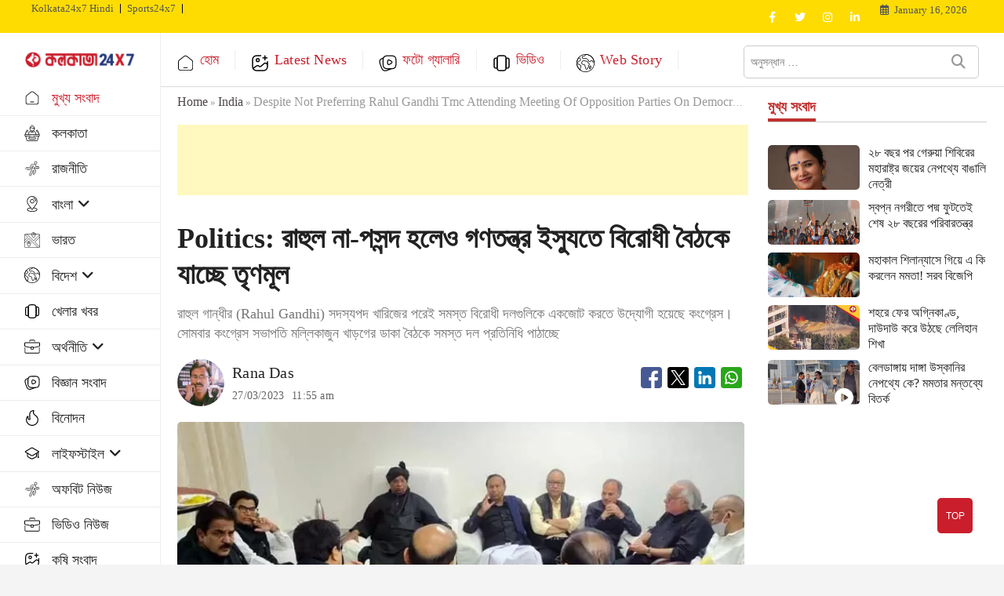

--- FILE ---
content_type: text/css
request_url: https://kolkata24x7.in/wp-content/litespeed/css/5fc67d6dd6661ec3ca1dc5b2f3334522.css?ver=c4fa6
body_size: 46801
content:
.wp-block-accordion{box-sizing:border-box}.wp-block-accordion-item.is-open>.wp-block-accordion-heading .wp-block-accordion-heading__toggle-icon{transform:rotate(45deg)}@media (prefers-reduced-motion:no-preference){.wp-block-accordion-item{transition:grid-template-rows .3s ease-out}.wp-block-accordion-item>.wp-block-accordion-heading .wp-block-accordion-heading__toggle-icon{transition:transform .2s ease-in-out}}.wp-block-accordion-heading{margin:0}.wp-block-accordion-heading__toggle{align-items:center;background-color:inherit!important;border:none;color:inherit!important;cursor:pointer;display:flex;font-family:inherit;font-size:inherit;font-style:inherit;font-weight:inherit;letter-spacing:inherit;line-height:inherit;overflow:hidden;padding:var(--wp--preset--spacing--20,1em) 0;text-align:inherit;text-decoration:inherit;text-transform:inherit;width:100%;word-spacing:inherit}.wp-block-accordion-heading__toggle:not(:focus-visible){outline:none}.wp-block-accordion-heading__toggle:focus,.wp-block-accordion-heading__toggle:hover{background-color:inherit!important;border:none;box-shadow:none;color:inherit;padding:var(--wp--preset--spacing--20,1em) 0;text-decoration:none}.wp-block-accordion-heading__toggle:focus-visible{outline:auto;outline-offset:0}.wp-block-accordion-heading__toggle:hover .wp-block-accordion-heading__toggle-title{text-decoration:underline}.wp-block-accordion-heading__toggle-title{flex:1}.wp-block-accordion-heading__toggle-icon{align-items:center;display:flex;height:1.2em;justify-content:center;width:1.2em}.wp-block-accordion-panel[aria-hidden=true],.wp-block-accordion-panel[inert]{display:none;margin-block-start:0}.wp-block-archives{box-sizing:border-box}.wp-block-archives-dropdown label{display:block}.wp-block-avatar{line-height:0}.wp-block-avatar,.wp-block-avatar img{box-sizing:border-box}.wp-block-avatar.aligncenter{text-align:center}.wp-block-audio{box-sizing:border-box}.wp-block-audio :where(figcaption){margin-bottom:1em;margin-top:.5em}.wp-block-audio audio{min-width:300px;width:100%}.wp-block-breadcrumbs{box-sizing:border-box}.wp-block-breadcrumbs ol{flex-wrap:wrap;list-style:none}.wp-block-breadcrumbs li,.wp-block-breadcrumbs ol{align-items:center;display:flex;margin:0;padding:0}.wp-block-breadcrumbs li:not(:last-child):after{content:var(--separator,"/");margin:0 .5em;opacity:.7}.wp-block-breadcrumbs span{color:inherit}.wp-block-button__link{align-content:center;box-sizing:border-box;cursor:pointer;display:inline-block;height:100%;text-align:center;word-break:break-word}.wp-block-button__link.aligncenter{text-align:center}.wp-block-button__link.alignright{text-align:right}:where(.wp-block-button__link){border-radius:9999px;box-shadow:none;padding:calc(.667em + 2px) calc(1.333em + 2px);text-decoration:none}.wp-block-button[style*=text-decoration] .wp-block-button__link{text-decoration:inherit}.wp-block-buttons>.wp-block-button.has-custom-width{max-width:none}.wp-block-buttons>.wp-block-button.has-custom-width .wp-block-button__link{width:100%}.wp-block-buttons>.wp-block-button.has-custom-font-size .wp-block-button__link{font-size:inherit}.wp-block-buttons>.wp-block-button.wp-block-button__width-25{width:calc(25% - var(--wp--style--block-gap, .5em)*.75)}.wp-block-buttons>.wp-block-button.wp-block-button__width-50{width:calc(50% - var(--wp--style--block-gap, .5em)*.5)}.wp-block-buttons>.wp-block-button.wp-block-button__width-75{width:calc(75% - var(--wp--style--block-gap, .5em)*.25)}.wp-block-buttons>.wp-block-button.wp-block-button__width-100{flex-basis:100%;width:100%}.wp-block-buttons.is-vertical>.wp-block-button.wp-block-button__width-25{width:25%}.wp-block-buttons.is-vertical>.wp-block-button.wp-block-button__width-50{width:50%}.wp-block-buttons.is-vertical>.wp-block-button.wp-block-button__width-75{width:75%}.wp-block-button.is-style-squared,.wp-block-button__link.wp-block-button.is-style-squared{border-radius:0}.wp-block-button.no-border-radius,.wp-block-button__link.no-border-radius{border-radius:0!important}:root :where(.wp-block-button .wp-block-button__link.is-style-outline),:root :where(.wp-block-button.is-style-outline>.wp-block-button__link){border:2px solid;padding:.667em 1.333em}:root :where(.wp-block-button .wp-block-button__link.is-style-outline:not(.has-text-color)),:root :where(.wp-block-button.is-style-outline>.wp-block-button__link:not(.has-text-color)){color:currentColor}:root :where(.wp-block-button .wp-block-button__link.is-style-outline:not(.has-background)),:root :where(.wp-block-button.is-style-outline>.wp-block-button__link:not(.has-background)){background-color:initial;background-image:none}.wp-block-buttons{box-sizing:border-box}.wp-block-buttons.is-vertical{flex-direction:column}.wp-block-buttons.is-vertical>.wp-block-button:last-child{margin-bottom:0}.wp-block-buttons>.wp-block-button{display:inline-block;margin:0}.wp-block-buttons.is-content-justification-left{justify-content:flex-start}.wp-block-buttons.is-content-justification-left.is-vertical{align-items:flex-start}.wp-block-buttons.is-content-justification-center{justify-content:center}.wp-block-buttons.is-content-justification-center.is-vertical{align-items:center}.wp-block-buttons.is-content-justification-right{justify-content:flex-end}.wp-block-buttons.is-content-justification-right.is-vertical{align-items:flex-end}.wp-block-buttons.is-content-justification-space-between{justify-content:space-between}.wp-block-buttons.aligncenter{text-align:center}.wp-block-buttons:not(.is-content-justification-space-between,.is-content-justification-right,.is-content-justification-left,.is-content-justification-center) .wp-block-button.aligncenter{margin-left:auto;margin-right:auto;width:100%}.wp-block-buttons[style*=text-decoration] .wp-block-button,.wp-block-buttons[style*=text-decoration] .wp-block-button__link{text-decoration:inherit}.wp-block-buttons.has-custom-font-size .wp-block-button__link{font-size:inherit}.wp-block-buttons .wp-block-button__link{width:100%}.wp-block-button.aligncenter,.wp-block-calendar{text-align:center}.wp-block-calendar td,.wp-block-calendar th{border:1px solid;padding:.25em}.wp-block-calendar th{font-weight:400}.wp-block-calendar caption{background-color:inherit}.wp-block-calendar table{border-collapse:collapse;width:100%}.wp-block-calendar table.has-background th{background-color:inherit}.wp-block-calendar table.has-text-color th{color:inherit}.wp-block-calendar :where(table:not(.has-text-color)){color:#40464d}.wp-block-calendar :where(table:not(.has-text-color)) td,.wp-block-calendar :where(table:not(.has-text-color)) th{border-color:#ddd}:where(.wp-block-calendar table:not(.has-background) th){background:#ddd}.wp-block-categories{box-sizing:border-box}.wp-block-categories.alignleft{margin-right:2em}.wp-block-categories.alignright{margin-left:2em}.wp-block-categories.wp-block-categories-dropdown.aligncenter{text-align:center}.wp-block-categories .wp-block-categories__label{display:block;width:100%}.wp-block-code{box-sizing:border-box}.wp-block-code code{
  /*!rtl:begin:ignore*/direction:ltr;display:block;font-family:inherit;overflow-wrap:break-word;text-align:initial;white-space:pre-wrap
  /*!rtl:end:ignore*/}.wp-block-columns{box-sizing:border-box;display:flex;flex-wrap:wrap!important}@media (min-width:782px){.wp-block-columns{flex-wrap:nowrap!important}}.wp-block-columns{align-items:normal!important}.wp-block-columns.are-vertically-aligned-top{align-items:flex-start}.wp-block-columns.are-vertically-aligned-center{align-items:center}.wp-block-columns.are-vertically-aligned-bottom{align-items:flex-end}@media (max-width:781px){.wp-block-columns:not(.is-not-stacked-on-mobile)>.wp-block-column{flex-basis:100%!important}}@media (min-width:782px){.wp-block-columns:not(.is-not-stacked-on-mobile)>.wp-block-column{flex-basis:0;flex-grow:1}.wp-block-columns:not(.is-not-stacked-on-mobile)>.wp-block-column[style*=flex-basis]{flex-grow:0}}.wp-block-columns.is-not-stacked-on-mobile{flex-wrap:nowrap!important}.wp-block-columns.is-not-stacked-on-mobile>.wp-block-column{flex-basis:0;flex-grow:1}.wp-block-columns.is-not-stacked-on-mobile>.wp-block-column[style*=flex-basis]{flex-grow:0}:where(.wp-block-columns){margin-bottom:1.75em}:where(.wp-block-columns.has-background){padding:1.25em 2.375em}.wp-block-column{flex-grow:1;min-width:0;overflow-wrap:break-word;word-break:break-word}.wp-block-column.is-vertically-aligned-top{align-self:flex-start}.wp-block-column.is-vertically-aligned-center{align-self:center}.wp-block-column.is-vertically-aligned-bottom{align-self:flex-end}.wp-block-column.is-vertically-aligned-stretch{align-self:stretch}.wp-block-column.is-vertically-aligned-bottom,.wp-block-column.is-vertically-aligned-center,.wp-block-column.is-vertically-aligned-top{width:100%}.wp-block-post-comments{box-sizing:border-box}.wp-block-post-comments .alignleft{float:left}.wp-block-post-comments .alignright{float:right}.wp-block-post-comments .navigation:after{clear:both;content:"";display:table}.wp-block-post-comments .commentlist{clear:both;list-style:none;margin:0;padding:0}.wp-block-post-comments .commentlist .comment{min-height:2.25em;padding-left:3.25em}.wp-block-post-comments .commentlist .comment p{font-size:1em;line-height:1.8;margin:1em 0}.wp-block-post-comments .commentlist .children{list-style:none;margin:0;padding:0}.wp-block-post-comments .comment-author{line-height:1.5}.wp-block-post-comments .comment-author .avatar{border-radius:1.5em;display:block;float:left;height:2.5em;margin-right:.75em;margin-top:.5em;width:2.5em}.wp-block-post-comments .comment-author cite{font-style:normal}.wp-block-post-comments .comment-meta{font-size:.875em;line-height:1.5}.wp-block-post-comments .comment-meta b{font-weight:400}.wp-block-post-comments .comment-meta .comment-awaiting-moderation{display:block;margin-bottom:1em;margin-top:1em}.wp-block-post-comments .comment-body .commentmetadata{font-size:.875em}.wp-block-post-comments .comment-form-author label,.wp-block-post-comments .comment-form-comment label,.wp-block-post-comments .comment-form-email label,.wp-block-post-comments .comment-form-url label{display:block;margin-bottom:.25em}.wp-block-post-comments .comment-form input:not([type=submit]):not([type=checkbox]),.wp-block-post-comments .comment-form textarea{box-sizing:border-box;display:block;width:100%}.wp-block-post-comments .comment-form-cookies-consent{display:flex;gap:.25em}.wp-block-post-comments .comment-form-cookies-consent #wp-comment-cookies-consent{margin-top:.35em}.wp-block-post-comments .comment-reply-title{margin-bottom:0}.wp-block-post-comments .comment-reply-title :where(small){font-size:var(--wp--preset--font-size--medium,smaller);margin-left:.5em}.wp-block-post-comments .reply{font-size:.875em;margin-bottom:1.4em}.wp-block-post-comments input:not([type=submit]),.wp-block-post-comments textarea{border:1px solid #949494;font-family:inherit;font-size:1em}.wp-block-post-comments input:not([type=submit]):not([type=checkbox]),.wp-block-post-comments textarea{padding:calc(.667em + 2px)}:where(.wp-block-post-comments input[type=submit]){border:none}.wp-block-comments{box-sizing:border-box}.wp-block-comments-pagination>.wp-block-comments-pagination-next,.wp-block-comments-pagination>.wp-block-comments-pagination-numbers,.wp-block-comments-pagination>.wp-block-comments-pagination-previous{font-size:inherit}.wp-block-comments-pagination .wp-block-comments-pagination-previous-arrow{display:inline-block;margin-right:1ch}.wp-block-comments-pagination .wp-block-comments-pagination-previous-arrow:not(.is-arrow-chevron){transform:scaleX(1)}.wp-block-comments-pagination .wp-block-comments-pagination-next-arrow{display:inline-block;margin-left:1ch}.wp-block-comments-pagination .wp-block-comments-pagination-next-arrow:not(.is-arrow-chevron){transform:scaleX(1)}.wp-block-comments-pagination.aligncenter{justify-content:center}.wp-block-comment-template{box-sizing:border-box;list-style:none;margin-bottom:0;max-width:100%;padding:0}.wp-block-comment-template li{clear:both}.wp-block-comment-template ol{list-style:none;margin-bottom:0;max-width:100%;padding-left:2rem}.wp-block-comment-template.alignleft{float:left}.wp-block-comment-template.aligncenter{margin-left:auto;margin-right:auto;width:fit-content}.wp-block-comment-template.alignright{float:right}.wp-block-comment-date{box-sizing:border-box}.comment-awaiting-moderation{display:block;font-size:.875em;line-height:1.5}.wp-block-comment-author-name,.wp-block-comment-content,.wp-block-comment-edit-link,.wp-block-comment-reply-link{box-sizing:border-box}.wp-block-cover,.wp-block-cover-image{align-items:center;background-position:50%;box-sizing:border-box;display:flex;justify-content:center;min-height:430px;overflow:hidden;overflow:clip;padding:1em;position:relative}.wp-block-cover .has-background-dim:not([class*=-background-color]),.wp-block-cover-image .has-background-dim:not([class*=-background-color]),.wp-block-cover-image.has-background-dim:not([class*=-background-color]),.wp-block-cover.has-background-dim:not([class*=-background-color]){background-color:#000}.wp-block-cover .has-background-dim.has-background-gradient,.wp-block-cover-image .has-background-dim.has-background-gradient{background-color:initial}.wp-block-cover-image.has-background-dim:before,.wp-block-cover.has-background-dim:before{background-color:inherit;content:""}.wp-block-cover .wp-block-cover__background,.wp-block-cover .wp-block-cover__gradient-background,.wp-block-cover-image .wp-block-cover__background,.wp-block-cover-image .wp-block-cover__gradient-background,.wp-block-cover-image.has-background-dim:not(.has-background-gradient):before,.wp-block-cover.has-background-dim:not(.has-background-gradient):before{bottom:0;left:0;opacity:.5;position:absolute;right:0;top:0}.wp-block-cover-image.has-background-dim.has-background-dim-10 .wp-block-cover__background,.wp-block-cover-image.has-background-dim.has-background-dim-10 .wp-block-cover__gradient-background,.wp-block-cover-image.has-background-dim.has-background-dim-10:not(.has-background-gradient):before,.wp-block-cover.has-background-dim.has-background-dim-10 .wp-block-cover__background,.wp-block-cover.has-background-dim.has-background-dim-10 .wp-block-cover__gradient-background,.wp-block-cover.has-background-dim.has-background-dim-10:not(.has-background-gradient):before{opacity:.1}.wp-block-cover-image.has-background-dim.has-background-dim-20 .wp-block-cover__background,.wp-block-cover-image.has-background-dim.has-background-dim-20 .wp-block-cover__gradient-background,.wp-block-cover-image.has-background-dim.has-background-dim-20:not(.has-background-gradient):before,.wp-block-cover.has-background-dim.has-background-dim-20 .wp-block-cover__background,.wp-block-cover.has-background-dim.has-background-dim-20 .wp-block-cover__gradient-background,.wp-block-cover.has-background-dim.has-background-dim-20:not(.has-background-gradient):before{opacity:.2}.wp-block-cover-image.has-background-dim.has-background-dim-30 .wp-block-cover__background,.wp-block-cover-image.has-background-dim.has-background-dim-30 .wp-block-cover__gradient-background,.wp-block-cover-image.has-background-dim.has-background-dim-30:not(.has-background-gradient):before,.wp-block-cover.has-background-dim.has-background-dim-30 .wp-block-cover__background,.wp-block-cover.has-background-dim.has-background-dim-30 .wp-block-cover__gradient-background,.wp-block-cover.has-background-dim.has-background-dim-30:not(.has-background-gradient):before{opacity:.3}.wp-block-cover-image.has-background-dim.has-background-dim-40 .wp-block-cover__background,.wp-block-cover-image.has-background-dim.has-background-dim-40 .wp-block-cover__gradient-background,.wp-block-cover-image.has-background-dim.has-background-dim-40:not(.has-background-gradient):before,.wp-block-cover.has-background-dim.has-background-dim-40 .wp-block-cover__background,.wp-block-cover.has-background-dim.has-background-dim-40 .wp-block-cover__gradient-background,.wp-block-cover.has-background-dim.has-background-dim-40:not(.has-background-gradient):before{opacity:.4}.wp-block-cover-image.has-background-dim.has-background-dim-50 .wp-block-cover__background,.wp-block-cover-image.has-background-dim.has-background-dim-50 .wp-block-cover__gradient-background,.wp-block-cover-image.has-background-dim.has-background-dim-50:not(.has-background-gradient):before,.wp-block-cover.has-background-dim.has-background-dim-50 .wp-block-cover__background,.wp-block-cover.has-background-dim.has-background-dim-50 .wp-block-cover__gradient-background,.wp-block-cover.has-background-dim.has-background-dim-50:not(.has-background-gradient):before{opacity:.5}.wp-block-cover-image.has-background-dim.has-background-dim-60 .wp-block-cover__background,.wp-block-cover-image.has-background-dim.has-background-dim-60 .wp-block-cover__gradient-background,.wp-block-cover-image.has-background-dim.has-background-dim-60:not(.has-background-gradient):before,.wp-block-cover.has-background-dim.has-background-dim-60 .wp-block-cover__background,.wp-block-cover.has-background-dim.has-background-dim-60 .wp-block-cover__gradient-background,.wp-block-cover.has-background-dim.has-background-dim-60:not(.has-background-gradient):before{opacity:.6}.wp-block-cover-image.has-background-dim.has-background-dim-70 .wp-block-cover__background,.wp-block-cover-image.has-background-dim.has-background-dim-70 .wp-block-cover__gradient-background,.wp-block-cover-image.has-background-dim.has-background-dim-70:not(.has-background-gradient):before,.wp-block-cover.has-background-dim.has-background-dim-70 .wp-block-cover__background,.wp-block-cover.has-background-dim.has-background-dim-70 .wp-block-cover__gradient-background,.wp-block-cover.has-background-dim.has-background-dim-70:not(.has-background-gradient):before{opacity:.7}.wp-block-cover-image.has-background-dim.has-background-dim-80 .wp-block-cover__background,.wp-block-cover-image.has-background-dim.has-background-dim-80 .wp-block-cover__gradient-background,.wp-block-cover-image.has-background-dim.has-background-dim-80:not(.has-background-gradient):before,.wp-block-cover.has-background-dim.has-background-dim-80 .wp-block-cover__background,.wp-block-cover.has-background-dim.has-background-dim-80 .wp-block-cover__gradient-background,.wp-block-cover.has-background-dim.has-background-dim-80:not(.has-background-gradient):before{opacity:.8}.wp-block-cover-image.has-background-dim.has-background-dim-90 .wp-block-cover__background,.wp-block-cover-image.has-background-dim.has-background-dim-90 .wp-block-cover__gradient-background,.wp-block-cover-image.has-background-dim.has-background-dim-90:not(.has-background-gradient):before,.wp-block-cover.has-background-dim.has-background-dim-90 .wp-block-cover__background,.wp-block-cover.has-background-dim.has-background-dim-90 .wp-block-cover__gradient-background,.wp-block-cover.has-background-dim.has-background-dim-90:not(.has-background-gradient):before{opacity:.9}.wp-block-cover-image.has-background-dim.has-background-dim-100 .wp-block-cover__background,.wp-block-cover-image.has-background-dim.has-background-dim-100 .wp-block-cover__gradient-background,.wp-block-cover-image.has-background-dim.has-background-dim-100:not(.has-background-gradient):before,.wp-block-cover.has-background-dim.has-background-dim-100 .wp-block-cover__background,.wp-block-cover.has-background-dim.has-background-dim-100 .wp-block-cover__gradient-background,.wp-block-cover.has-background-dim.has-background-dim-100:not(.has-background-gradient):before{opacity:1}.wp-block-cover .wp-block-cover__background.has-background-dim.has-background-dim-0,.wp-block-cover .wp-block-cover__gradient-background.has-background-dim.has-background-dim-0,.wp-block-cover-image .wp-block-cover__background.has-background-dim.has-background-dim-0,.wp-block-cover-image .wp-block-cover__gradient-background.has-background-dim.has-background-dim-0{opacity:0}.wp-block-cover .wp-block-cover__background.has-background-dim.has-background-dim-10,.wp-block-cover .wp-block-cover__gradient-background.has-background-dim.has-background-dim-10,.wp-block-cover-image .wp-block-cover__background.has-background-dim.has-background-dim-10,.wp-block-cover-image .wp-block-cover__gradient-background.has-background-dim.has-background-dim-10{opacity:.1}.wp-block-cover .wp-block-cover__background.has-background-dim.has-background-dim-20,.wp-block-cover .wp-block-cover__gradient-background.has-background-dim.has-background-dim-20,.wp-block-cover-image .wp-block-cover__background.has-background-dim.has-background-dim-20,.wp-block-cover-image .wp-block-cover__gradient-background.has-background-dim.has-background-dim-20{opacity:.2}.wp-block-cover .wp-block-cover__background.has-background-dim.has-background-dim-30,.wp-block-cover .wp-block-cover__gradient-background.has-background-dim.has-background-dim-30,.wp-block-cover-image .wp-block-cover__background.has-background-dim.has-background-dim-30,.wp-block-cover-image .wp-block-cover__gradient-background.has-background-dim.has-background-dim-30{opacity:.3}.wp-block-cover .wp-block-cover__background.has-background-dim.has-background-dim-40,.wp-block-cover .wp-block-cover__gradient-background.has-background-dim.has-background-dim-40,.wp-block-cover-image .wp-block-cover__background.has-background-dim.has-background-dim-40,.wp-block-cover-image .wp-block-cover__gradient-background.has-background-dim.has-background-dim-40{opacity:.4}.wp-block-cover .wp-block-cover__background.has-background-dim.has-background-dim-50,.wp-block-cover .wp-block-cover__gradient-background.has-background-dim.has-background-dim-50,.wp-block-cover-image .wp-block-cover__background.has-background-dim.has-background-dim-50,.wp-block-cover-image .wp-block-cover__gradient-background.has-background-dim.has-background-dim-50{opacity:.5}.wp-block-cover .wp-block-cover__background.has-background-dim.has-background-dim-60,.wp-block-cover .wp-block-cover__gradient-background.has-background-dim.has-background-dim-60,.wp-block-cover-image .wp-block-cover__background.has-background-dim.has-background-dim-60,.wp-block-cover-image .wp-block-cover__gradient-background.has-background-dim.has-background-dim-60{opacity:.6}.wp-block-cover .wp-block-cover__background.has-background-dim.has-background-dim-70,.wp-block-cover .wp-block-cover__gradient-background.has-background-dim.has-background-dim-70,.wp-block-cover-image .wp-block-cover__background.has-background-dim.has-background-dim-70,.wp-block-cover-image .wp-block-cover__gradient-background.has-background-dim.has-background-dim-70{opacity:.7}.wp-block-cover .wp-block-cover__background.has-background-dim.has-background-dim-80,.wp-block-cover .wp-block-cover__gradient-background.has-background-dim.has-background-dim-80,.wp-block-cover-image .wp-block-cover__background.has-background-dim.has-background-dim-80,.wp-block-cover-image .wp-block-cover__gradient-background.has-background-dim.has-background-dim-80{opacity:.8}.wp-block-cover .wp-block-cover__background.has-background-dim.has-background-dim-90,.wp-block-cover .wp-block-cover__gradient-background.has-background-dim.has-background-dim-90,.wp-block-cover-image .wp-block-cover__background.has-background-dim.has-background-dim-90,.wp-block-cover-image .wp-block-cover__gradient-background.has-background-dim.has-background-dim-90{opacity:.9}.wp-block-cover .wp-block-cover__background.has-background-dim.has-background-dim-100,.wp-block-cover .wp-block-cover__gradient-background.has-background-dim.has-background-dim-100,.wp-block-cover-image .wp-block-cover__background.has-background-dim.has-background-dim-100,.wp-block-cover-image .wp-block-cover__gradient-background.has-background-dim.has-background-dim-100{opacity:1}.wp-block-cover-image.alignleft,.wp-block-cover-image.alignright,.wp-block-cover.alignleft,.wp-block-cover.alignright{max-width:420px;width:100%}.wp-block-cover-image.aligncenter,.wp-block-cover-image.alignleft,.wp-block-cover-image.alignright,.wp-block-cover.aligncenter,.wp-block-cover.alignleft,.wp-block-cover.alignright{display:flex}.wp-block-cover .wp-block-cover__inner-container,.wp-block-cover-image .wp-block-cover__inner-container{color:inherit;position:relative;width:100%}.wp-block-cover-image.is-position-top-left,.wp-block-cover.is-position-top-left{align-items:flex-start;justify-content:flex-start}.wp-block-cover-image.is-position-top-center,.wp-block-cover.is-position-top-center{align-items:flex-start;justify-content:center}.wp-block-cover-image.is-position-top-right,.wp-block-cover.is-position-top-right{align-items:flex-start;justify-content:flex-end}.wp-block-cover-image.is-position-center-left,.wp-block-cover.is-position-center-left{align-items:center;justify-content:flex-start}.wp-block-cover-image.is-position-center-center,.wp-block-cover.is-position-center-center{align-items:center;justify-content:center}.wp-block-cover-image.is-position-center-right,.wp-block-cover.is-position-center-right{align-items:center;justify-content:flex-end}.wp-block-cover-image.is-position-bottom-left,.wp-block-cover.is-position-bottom-left{align-items:flex-end;justify-content:flex-start}.wp-block-cover-image.is-position-bottom-center,.wp-block-cover.is-position-bottom-center{align-items:flex-end;justify-content:center}.wp-block-cover-image.is-position-bottom-right,.wp-block-cover.is-position-bottom-right{align-items:flex-end;justify-content:flex-end}.wp-block-cover-image.has-custom-content-position.has-custom-content-position .wp-block-cover__inner-container,.wp-block-cover.has-custom-content-position.has-custom-content-position .wp-block-cover__inner-container{margin:0}.wp-block-cover-image.has-custom-content-position.has-custom-content-position.is-position-bottom-left .wp-block-cover__inner-container,.wp-block-cover-image.has-custom-content-position.has-custom-content-position.is-position-bottom-right .wp-block-cover__inner-container,.wp-block-cover-image.has-custom-content-position.has-custom-content-position.is-position-center-left .wp-block-cover__inner-container,.wp-block-cover-image.has-custom-content-position.has-custom-content-position.is-position-center-right .wp-block-cover__inner-container,.wp-block-cover-image.has-custom-content-position.has-custom-content-position.is-position-top-left .wp-block-cover__inner-container,.wp-block-cover-image.has-custom-content-position.has-custom-content-position.is-position-top-right .wp-block-cover__inner-container,.wp-block-cover.has-custom-content-position.has-custom-content-position.is-position-bottom-left .wp-block-cover__inner-container,.wp-block-cover.has-custom-content-position.has-custom-content-position.is-position-bottom-right .wp-block-cover__inner-container,.wp-block-cover.has-custom-content-position.has-custom-content-position.is-position-center-left .wp-block-cover__inner-container,.wp-block-cover.has-custom-content-position.has-custom-content-position.is-position-center-right .wp-block-cover__inner-container,.wp-block-cover.has-custom-content-position.has-custom-content-position.is-position-top-left .wp-block-cover__inner-container,.wp-block-cover.has-custom-content-position.has-custom-content-position.is-position-top-right .wp-block-cover__inner-container{margin:0;width:auto}.wp-block-cover .wp-block-cover__image-background,.wp-block-cover video.wp-block-cover__video-background,.wp-block-cover-image .wp-block-cover__image-background,.wp-block-cover-image video.wp-block-cover__video-background{border:none;bottom:0;box-shadow:none;height:100%;left:0;margin:0;max-height:none;max-width:none;object-fit:cover;outline:none;padding:0;position:absolute;right:0;top:0;width:100%}.wp-block-cover-image.has-parallax,.wp-block-cover.has-parallax,.wp-block-cover__image-background.has-parallax,video.wp-block-cover__video-background.has-parallax{background-attachment:fixed;background-repeat:no-repeat;background-size:cover}@supports (-webkit-touch-callout:inherit){.wp-block-cover-image.has-parallax,.wp-block-cover.has-parallax,.wp-block-cover__image-background.has-parallax,video.wp-block-cover__video-background.has-parallax{background-attachment:scroll}}@media (prefers-reduced-motion:reduce){.wp-block-cover-image.has-parallax,.wp-block-cover.has-parallax,.wp-block-cover__image-background.has-parallax,video.wp-block-cover__video-background.has-parallax{background-attachment:scroll}}.wp-block-cover-image.is-repeated,.wp-block-cover.is-repeated,.wp-block-cover__image-background.is-repeated,video.wp-block-cover__video-background.is-repeated{background-repeat:repeat;background-size:auto}.wp-block-cover-image-text,.wp-block-cover-image-text a,.wp-block-cover-image-text a:active,.wp-block-cover-image-text a:focus,.wp-block-cover-image-text a:hover,.wp-block-cover-text,.wp-block-cover-text a,.wp-block-cover-text a:active,.wp-block-cover-text a:focus,.wp-block-cover-text a:hover,section.wp-block-cover-image h2,section.wp-block-cover-image h2 a,section.wp-block-cover-image h2 a:active,section.wp-block-cover-image h2 a:focus,section.wp-block-cover-image h2 a:hover{color:#fff}.wp-block-cover-image .wp-block-cover.has-left-content{justify-content:flex-start}.wp-block-cover-image .wp-block-cover.has-right-content{justify-content:flex-end}.wp-block-cover-image.has-left-content .wp-block-cover-image-text,.wp-block-cover.has-left-content .wp-block-cover-text,section.wp-block-cover-image.has-left-content>h2{margin-left:0;text-align:left}.wp-block-cover-image.has-right-content .wp-block-cover-image-text,.wp-block-cover.has-right-content .wp-block-cover-text,section.wp-block-cover-image.has-right-content>h2{margin-right:0;text-align:right}.wp-block-cover .wp-block-cover-text,.wp-block-cover-image .wp-block-cover-image-text,section.wp-block-cover-image>h2{font-size:2em;line-height:1.25;margin-bottom:0;max-width:840px;padding:.44em;text-align:center;z-index:1}:where(.wp-block-cover-image:not(.has-text-color)),:where(.wp-block-cover:not(.has-text-color)){color:#fff}:where(.wp-block-cover-image.is-light:not(.has-text-color)),:where(.wp-block-cover.is-light:not(.has-text-color)){color:#000}:root :where(.wp-block-cover h1:not(.has-text-color)),:root :where(.wp-block-cover h2:not(.has-text-color)),:root :where(.wp-block-cover h3:not(.has-text-color)),:root :where(.wp-block-cover h4:not(.has-text-color)),:root :where(.wp-block-cover h5:not(.has-text-color)),:root :where(.wp-block-cover h6:not(.has-text-color)),:root :where(.wp-block-cover p:not(.has-text-color)){color:inherit}body:not(.editor-styles-wrapper) .wp-block-cover:not(.wp-block-cover:has(.wp-block-cover__background+.wp-block-cover__inner-container)) .wp-block-cover__image-background,body:not(.editor-styles-wrapper) .wp-block-cover:not(.wp-block-cover:has(.wp-block-cover__background+.wp-block-cover__inner-container)) .wp-block-cover__video-background{z-index:0}body:not(.editor-styles-wrapper) .wp-block-cover:not(.wp-block-cover:has(.wp-block-cover__background+.wp-block-cover__inner-container)) .wp-block-cover__background,body:not(.editor-styles-wrapper) .wp-block-cover:not(.wp-block-cover:has(.wp-block-cover__background+.wp-block-cover__inner-container)) .wp-block-cover__gradient-background,body:not(.editor-styles-wrapper) .wp-block-cover:not(.wp-block-cover:has(.wp-block-cover__background+.wp-block-cover__inner-container)) .wp-block-cover__inner-container,body:not(.editor-styles-wrapper) .wp-block-cover:not(.wp-block-cover:has(.wp-block-cover__background+.wp-block-cover__inner-container)).has-background-dim:not(.has-background-gradient):before{z-index:1}.has-modal-open body:not(.editor-styles-wrapper) .wp-block-cover:not(.wp-block-cover:has(.wp-block-cover__background+.wp-block-cover__inner-container)) .wp-block-cover__inner-container{z-index:auto}.wp-block-details{box-sizing:border-box}.wp-block-details summary{cursor:pointer}.wp-block-embed.alignleft,.wp-block-embed.alignright,.wp-block[data-align=left]>[data-type="core/embed"],.wp-block[data-align=right]>[data-type="core/embed"]{max-width:360px;width:100%}.wp-block-embed.alignleft .wp-block-embed__wrapper,.wp-block-embed.alignright .wp-block-embed__wrapper,.wp-block[data-align=left]>[data-type="core/embed"] .wp-block-embed__wrapper,.wp-block[data-align=right]>[data-type="core/embed"] .wp-block-embed__wrapper{min-width:280px}.wp-block-cover .wp-block-embed{min-height:240px;min-width:320px}.wp-block-embed{overflow-wrap:break-word}.wp-block-embed :where(figcaption){margin-bottom:1em;margin-top:.5em}.wp-block-embed iframe{max-width:100%}.wp-block-embed__wrapper{position:relative}.wp-embed-responsive .wp-has-aspect-ratio .wp-block-embed__wrapper:before{content:"";display:block;padding-top:50%}.wp-embed-responsive .wp-has-aspect-ratio iframe{bottom:0;height:100%;left:0;position:absolute;right:0;top:0;width:100%}.wp-embed-responsive .wp-embed-aspect-21-9 .wp-block-embed__wrapper:before{padding-top:42.85%}.wp-embed-responsive .wp-embed-aspect-18-9 .wp-block-embed__wrapper:before{padding-top:50%}.wp-embed-responsive .wp-embed-aspect-16-9 .wp-block-embed__wrapper:before{padding-top:56.25%}.wp-embed-responsive .wp-embed-aspect-4-3 .wp-block-embed__wrapper:before{padding-top:75%}.wp-embed-responsive .wp-embed-aspect-1-1 .wp-block-embed__wrapper:before{padding-top:100%}.wp-embed-responsive .wp-embed-aspect-9-16 .wp-block-embed__wrapper:before{padding-top:177.77%}.wp-embed-responsive .wp-embed-aspect-1-2 .wp-block-embed__wrapper:before{padding-top:200%}.wp-block-file{box-sizing:border-box}.wp-block-file:not(.wp-element-button){font-size:.8em}.wp-block-file.aligncenter{text-align:center}.wp-block-file.alignright{text-align:right}.wp-block-file *+.wp-block-file__button{margin-left:.75em}:where(.wp-block-file){margin-bottom:1.5em}.wp-block-file__embed{margin-bottom:1em}:where(.wp-block-file__button){border-radius:2em;display:inline-block;padding:.5em 1em}:where(.wp-block-file__button):where(a):active,:where(.wp-block-file__button):where(a):focus,:where(.wp-block-file__button):where(a):hover,:where(.wp-block-file__button):where(a):visited{box-shadow:none;color:#fff;opacity:.85;text-decoration:none}.wp-block-form-input__label{display:flex;flex-direction:column;gap:.25em;margin-bottom:.5em;width:100%}.wp-block-form-input__label.is-label-inline{align-items:center;flex-direction:row;gap:.5em}.wp-block-form-input__label.is-label-inline .wp-block-form-input__label-content{margin-bottom:.5em}.wp-block-form-input__label:has(input[type=checkbox]){flex-direction:row;width:fit-content}.wp-block-form-input__label:has(input[type=checkbox]) .wp-block-form-input__label-content{margin:0}.wp-block-form-input__label:has(.wp-block-form-input__label-content+input[type=checkbox]){flex-direction:row-reverse}.wp-block-form-input__label-content{width:fit-content}:where(.wp-block-form-input__input){font-size:1em;margin-bottom:.5em;padding:0 .5em}:where(.wp-block-form-input__input)[type=date],:where(.wp-block-form-input__input)[type=datetime-local],:where(.wp-block-form-input__input)[type=datetime],:where(.wp-block-form-input__input)[type=email],:where(.wp-block-form-input__input)[type=month],:where(.wp-block-form-input__input)[type=number],:where(.wp-block-form-input__input)[type=password],:where(.wp-block-form-input__input)[type=search],:where(.wp-block-form-input__input)[type=tel],:where(.wp-block-form-input__input)[type=text],:where(.wp-block-form-input__input)[type=time],:where(.wp-block-form-input__input)[type=url],:where(.wp-block-form-input__input)[type=week]{border-style:solid;border-width:1px;line-height:2;min-height:2em}textarea.wp-block-form-input__input{min-height:10em}.blocks-gallery-grid:not(.has-nested-images),.wp-block-gallery:not(.has-nested-images){display:flex;flex-wrap:wrap;list-style-type:none;margin:0;padding:0}.blocks-gallery-grid:not(.has-nested-images) .blocks-gallery-image,.blocks-gallery-grid:not(.has-nested-images) .blocks-gallery-item,.wp-block-gallery:not(.has-nested-images) .blocks-gallery-image,.wp-block-gallery:not(.has-nested-images) .blocks-gallery-item{display:flex;flex-direction:column;flex-grow:1;justify-content:center;margin:0 1em 1em 0;position:relative;width:calc(50% - 1em)}.blocks-gallery-grid:not(.has-nested-images) .blocks-gallery-image:nth-of-type(2n),.blocks-gallery-grid:not(.has-nested-images) .blocks-gallery-item:nth-of-type(2n),.wp-block-gallery:not(.has-nested-images) .blocks-gallery-image:nth-of-type(2n),.wp-block-gallery:not(.has-nested-images) .blocks-gallery-item:nth-of-type(2n){margin-right:0}.blocks-gallery-grid:not(.has-nested-images) .blocks-gallery-image figure,.blocks-gallery-grid:not(.has-nested-images) .blocks-gallery-item figure,.wp-block-gallery:not(.has-nested-images) .blocks-gallery-image figure,.wp-block-gallery:not(.has-nested-images) .blocks-gallery-item figure{align-items:flex-end;display:flex;height:100%;justify-content:flex-start;margin:0}.blocks-gallery-grid:not(.has-nested-images) .blocks-gallery-image img,.blocks-gallery-grid:not(.has-nested-images) .blocks-gallery-item img,.wp-block-gallery:not(.has-nested-images) .blocks-gallery-image img,.wp-block-gallery:not(.has-nested-images) .blocks-gallery-item img{display:block;height:auto;max-width:100%;width:auto}.blocks-gallery-grid:not(.has-nested-images) .blocks-gallery-image figcaption,.blocks-gallery-grid:not(.has-nested-images) .blocks-gallery-item figcaption,.wp-block-gallery:not(.has-nested-images) .blocks-gallery-image figcaption,.wp-block-gallery:not(.has-nested-images) .blocks-gallery-item figcaption{background:linear-gradient(0deg,#000000b3,#0000004d 70%,#0000);bottom:0;box-sizing:border-box;color:#fff;font-size:.8em;margin:0;max-height:100%;overflow:auto;padding:3em .77em .7em;position:absolute;text-align:center;width:100%;z-index:2}.blocks-gallery-grid:not(.has-nested-images) .blocks-gallery-image figcaption img,.blocks-gallery-grid:not(.has-nested-images) .blocks-gallery-item figcaption img,.wp-block-gallery:not(.has-nested-images) .blocks-gallery-image figcaption img,.wp-block-gallery:not(.has-nested-images) .blocks-gallery-item figcaption img{display:inline}.blocks-gallery-grid:not(.has-nested-images) figcaption,.wp-block-gallery:not(.has-nested-images) figcaption{flex-grow:1}.blocks-gallery-grid:not(.has-nested-images).is-cropped .blocks-gallery-image a,.blocks-gallery-grid:not(.has-nested-images).is-cropped .blocks-gallery-image img,.blocks-gallery-grid:not(.has-nested-images).is-cropped .blocks-gallery-item a,.blocks-gallery-grid:not(.has-nested-images).is-cropped .blocks-gallery-item img,.wp-block-gallery:not(.has-nested-images).is-cropped .blocks-gallery-image a,.wp-block-gallery:not(.has-nested-images).is-cropped .blocks-gallery-image img,.wp-block-gallery:not(.has-nested-images).is-cropped .blocks-gallery-item a,.wp-block-gallery:not(.has-nested-images).is-cropped .blocks-gallery-item img{flex:1;height:100%;object-fit:cover;width:100%}.blocks-gallery-grid:not(.has-nested-images).columns-1 .blocks-gallery-image,.blocks-gallery-grid:not(.has-nested-images).columns-1 .blocks-gallery-item,.wp-block-gallery:not(.has-nested-images).columns-1 .blocks-gallery-image,.wp-block-gallery:not(.has-nested-images).columns-1 .blocks-gallery-item{margin-right:0;width:100%}@media (min-width:600px){.blocks-gallery-grid:not(.has-nested-images).columns-3 .blocks-gallery-image,.blocks-gallery-grid:not(.has-nested-images).columns-3 .blocks-gallery-item,.wp-block-gallery:not(.has-nested-images).columns-3 .blocks-gallery-image,.wp-block-gallery:not(.has-nested-images).columns-3 .blocks-gallery-item{margin-right:1em;width:calc(33.33333% - .66667em)}.blocks-gallery-grid:not(.has-nested-images).columns-4 .blocks-gallery-image,.blocks-gallery-grid:not(.has-nested-images).columns-4 .blocks-gallery-item,.wp-block-gallery:not(.has-nested-images).columns-4 .blocks-gallery-image,.wp-block-gallery:not(.has-nested-images).columns-4 .blocks-gallery-item{margin-right:1em;width:calc(25% - .75em)}.blocks-gallery-grid:not(.has-nested-images).columns-5 .blocks-gallery-image,.blocks-gallery-grid:not(.has-nested-images).columns-5 .blocks-gallery-item,.wp-block-gallery:not(.has-nested-images).columns-5 .blocks-gallery-image,.wp-block-gallery:not(.has-nested-images).columns-5 .blocks-gallery-item{margin-right:1em;width:calc(20% - .8em)}.blocks-gallery-grid:not(.has-nested-images).columns-6 .blocks-gallery-image,.blocks-gallery-grid:not(.has-nested-images).columns-6 .blocks-gallery-item,.wp-block-gallery:not(.has-nested-images).columns-6 .blocks-gallery-image,.wp-block-gallery:not(.has-nested-images).columns-6 .blocks-gallery-item{margin-right:1em;width:calc(16.66667% - .83333em)}.blocks-gallery-grid:not(.has-nested-images).columns-7 .blocks-gallery-image,.blocks-gallery-grid:not(.has-nested-images).columns-7 .blocks-gallery-item,.wp-block-gallery:not(.has-nested-images).columns-7 .blocks-gallery-image,.wp-block-gallery:not(.has-nested-images).columns-7 .blocks-gallery-item{margin-right:1em;width:calc(14.28571% - .85714em)}.blocks-gallery-grid:not(.has-nested-images).columns-8 .blocks-gallery-image,.blocks-gallery-grid:not(.has-nested-images).columns-8 .blocks-gallery-item,.wp-block-gallery:not(.has-nested-images).columns-8 .blocks-gallery-image,.wp-block-gallery:not(.has-nested-images).columns-8 .blocks-gallery-item{margin-right:1em;width:calc(12.5% - .875em)}.blocks-gallery-grid:not(.has-nested-images).columns-1 .blocks-gallery-image:nth-of-type(1n),.blocks-gallery-grid:not(.has-nested-images).columns-1 .blocks-gallery-item:nth-of-type(1n),.blocks-gallery-grid:not(.has-nested-images).columns-2 .blocks-gallery-image:nth-of-type(2n),.blocks-gallery-grid:not(.has-nested-images).columns-2 .blocks-gallery-item:nth-of-type(2n),.blocks-gallery-grid:not(.has-nested-images).columns-3 .blocks-gallery-image:nth-of-type(3n),.blocks-gallery-grid:not(.has-nested-images).columns-3 .blocks-gallery-item:nth-of-type(3n),.blocks-gallery-grid:not(.has-nested-images).columns-4 .blocks-gallery-image:nth-of-type(4n),.blocks-gallery-grid:not(.has-nested-images).columns-4 .blocks-gallery-item:nth-of-type(4n),.blocks-gallery-grid:not(.has-nested-images).columns-5 .blocks-gallery-image:nth-of-type(5n),.blocks-gallery-grid:not(.has-nested-images).columns-5 .blocks-gallery-item:nth-of-type(5n),.blocks-gallery-grid:not(.has-nested-images).columns-6 .blocks-gallery-image:nth-of-type(6n),.blocks-gallery-grid:not(.has-nested-images).columns-6 .blocks-gallery-item:nth-of-type(6n),.blocks-gallery-grid:not(.has-nested-images).columns-7 .blocks-gallery-image:nth-of-type(7n),.blocks-gallery-grid:not(.has-nested-images).columns-7 .blocks-gallery-item:nth-of-type(7n),.blocks-gallery-grid:not(.has-nested-images).columns-8 .blocks-gallery-image:nth-of-type(8n),.blocks-gallery-grid:not(.has-nested-images).columns-8 .blocks-gallery-item:nth-of-type(8n),.wp-block-gallery:not(.has-nested-images).columns-1 .blocks-gallery-image:nth-of-type(1n),.wp-block-gallery:not(.has-nested-images).columns-1 .blocks-gallery-item:nth-of-type(1n),.wp-block-gallery:not(.has-nested-images).columns-2 .blocks-gallery-image:nth-of-type(2n),.wp-block-gallery:not(.has-nested-images).columns-2 .blocks-gallery-item:nth-of-type(2n),.wp-block-gallery:not(.has-nested-images).columns-3 .blocks-gallery-image:nth-of-type(3n),.wp-block-gallery:not(.has-nested-images).columns-3 .blocks-gallery-item:nth-of-type(3n),.wp-block-gallery:not(.has-nested-images).columns-4 .blocks-gallery-image:nth-of-type(4n),.wp-block-gallery:not(.has-nested-images).columns-4 .blocks-gallery-item:nth-of-type(4n),.wp-block-gallery:not(.has-nested-images).columns-5 .blocks-gallery-image:nth-of-type(5n),.wp-block-gallery:not(.has-nested-images).columns-5 .blocks-gallery-item:nth-of-type(5n),.wp-block-gallery:not(.has-nested-images).columns-6 .blocks-gallery-image:nth-of-type(6n),.wp-block-gallery:not(.has-nested-images).columns-6 .blocks-gallery-item:nth-of-type(6n),.wp-block-gallery:not(.has-nested-images).columns-7 .blocks-gallery-image:nth-of-type(7n),.wp-block-gallery:not(.has-nested-images).columns-7 .blocks-gallery-item:nth-of-type(7n),.wp-block-gallery:not(.has-nested-images).columns-8 .blocks-gallery-image:nth-of-type(8n),.wp-block-gallery:not(.has-nested-images).columns-8 .blocks-gallery-item:nth-of-type(8n){margin-right:0}}.blocks-gallery-grid:not(.has-nested-images) .blocks-gallery-image:last-child,.blocks-gallery-grid:not(.has-nested-images) .blocks-gallery-item:last-child,.wp-block-gallery:not(.has-nested-images) .blocks-gallery-image:last-child,.wp-block-gallery:not(.has-nested-images) .blocks-gallery-item:last-child{margin-right:0}.blocks-gallery-grid:not(.has-nested-images).alignleft,.blocks-gallery-grid:not(.has-nested-images).alignright,.wp-block-gallery:not(.has-nested-images).alignleft,.wp-block-gallery:not(.has-nested-images).alignright{max-width:420px;width:100%}.blocks-gallery-grid:not(.has-nested-images).aligncenter .blocks-gallery-item figure,.wp-block-gallery:not(.has-nested-images).aligncenter .blocks-gallery-item figure{justify-content:center}.wp-block-gallery:not(.is-cropped) .blocks-gallery-item{align-self:flex-start}figure.wp-block-gallery.has-nested-images{align-items:normal}.wp-block-gallery.has-nested-images figure.wp-block-image:not(#individual-image){margin:0;width:calc(50% - var(--wp--style--unstable-gallery-gap, 16px)/2)}.wp-block-gallery.has-nested-images figure.wp-block-image{box-sizing:border-box;display:flex;flex-direction:column;flex-grow:1;justify-content:center;max-width:100%;position:relative}.wp-block-gallery.has-nested-images figure.wp-block-image>a,.wp-block-gallery.has-nested-images figure.wp-block-image>div{flex-direction:column;flex-grow:1;margin:0}.wp-block-gallery.has-nested-images figure.wp-block-image img{display:block;height:auto;max-width:100%!important;width:auto}.wp-block-gallery.has-nested-images figure.wp-block-image figcaption,.wp-block-gallery.has-nested-images figure.wp-block-image:has(figcaption):before{bottom:0;left:0;max-height:100%;position:absolute;right:0}.wp-block-gallery.has-nested-images figure.wp-block-image:has(figcaption):before{backdrop-filter:blur(3px);content:"";height:100%;-webkit-mask-image:linear-gradient(0deg,#000 20%,#0000);mask-image:linear-gradient(0deg,#000 20%,#0000);max-height:40%;pointer-events:none}.wp-block-gallery.has-nested-images figure.wp-block-image figcaption{box-sizing:border-box;color:#fff;font-size:13px;margin:0;overflow:auto;padding:1em;text-align:center;text-shadow:0 0 1.5px #000}.wp-block-gallery.has-nested-images figure.wp-block-image figcaption::-webkit-scrollbar{height:12px;width:12px}.wp-block-gallery.has-nested-images figure.wp-block-image figcaption::-webkit-scrollbar-track{background-color:initial}.wp-block-gallery.has-nested-images figure.wp-block-image figcaption::-webkit-scrollbar-thumb{background-clip:padding-box;background-color:initial;border:3px solid #0000;border-radius:8px}.wp-block-gallery.has-nested-images figure.wp-block-image figcaption:focus-within::-webkit-scrollbar-thumb,.wp-block-gallery.has-nested-images figure.wp-block-image figcaption:focus::-webkit-scrollbar-thumb,.wp-block-gallery.has-nested-images figure.wp-block-image figcaption:hover::-webkit-scrollbar-thumb{background-color:#fffc}.wp-block-gallery.has-nested-images figure.wp-block-image figcaption{scrollbar-color:#0000 #0000;scrollbar-gutter:stable both-edges;scrollbar-width:thin}.wp-block-gallery.has-nested-images figure.wp-block-image figcaption:focus,.wp-block-gallery.has-nested-images figure.wp-block-image figcaption:focus-within,.wp-block-gallery.has-nested-images figure.wp-block-image figcaption:hover{scrollbar-color:#fffc #0000}.wp-block-gallery.has-nested-images figure.wp-block-image figcaption{will-change:transform}@media (hover:none){.wp-block-gallery.has-nested-images figure.wp-block-image figcaption{scrollbar-color:#fffc #0000}}.wp-block-gallery.has-nested-images figure.wp-block-image figcaption{background:linear-gradient(0deg,#0006,#0000)}.wp-block-gallery.has-nested-images figure.wp-block-image figcaption img{display:inline}.wp-block-gallery.has-nested-images figure.wp-block-image figcaption a{color:inherit}.wp-block-gallery.has-nested-images figure.wp-block-image.has-custom-border img{box-sizing:border-box}.wp-block-gallery.has-nested-images figure.wp-block-image.has-custom-border>a,.wp-block-gallery.has-nested-images figure.wp-block-image.has-custom-border>div,.wp-block-gallery.has-nested-images figure.wp-block-image.is-style-rounded>a,.wp-block-gallery.has-nested-images figure.wp-block-image.is-style-rounded>div{flex:1 1 auto}.wp-block-gallery.has-nested-images figure.wp-block-image.has-custom-border figcaption,.wp-block-gallery.has-nested-images figure.wp-block-image.is-style-rounded figcaption{background:none;color:inherit;flex:initial;margin:0;padding:10px 10px 9px;position:relative;text-shadow:none}.wp-block-gallery.has-nested-images figure.wp-block-image.has-custom-border:before,.wp-block-gallery.has-nested-images figure.wp-block-image.is-style-rounded:before{content:none}.wp-block-gallery.has-nested-images figcaption{flex-basis:100%;flex-grow:1;text-align:center}.wp-block-gallery.has-nested-images:not(.is-cropped) figure.wp-block-image:not(#individual-image){margin-bottom:auto;margin-top:0}.wp-block-gallery.has-nested-images.is-cropped figure.wp-block-image:not(#individual-image){align-self:inherit}.wp-block-gallery.has-nested-images.is-cropped figure.wp-block-image:not(#individual-image)>a,.wp-block-gallery.has-nested-images.is-cropped figure.wp-block-image:not(#individual-image)>div:not(.components-drop-zone){display:flex}.wp-block-gallery.has-nested-images.is-cropped figure.wp-block-image:not(#individual-image) a,.wp-block-gallery.has-nested-images.is-cropped figure.wp-block-image:not(#individual-image) img{flex:1 0 0%;height:100%;object-fit:cover;width:100%}.wp-block-gallery.has-nested-images.columns-1 figure.wp-block-image:not(#individual-image){width:100%}@media (min-width:600px){.wp-block-gallery.has-nested-images.columns-3 figure.wp-block-image:not(#individual-image){width:calc(33.33333% - var(--wp--style--unstable-gallery-gap, 16px)*.66667)}.wp-block-gallery.has-nested-images.columns-4 figure.wp-block-image:not(#individual-image){width:calc(25% - var(--wp--style--unstable-gallery-gap, 16px)*.75)}.wp-block-gallery.has-nested-images.columns-5 figure.wp-block-image:not(#individual-image){width:calc(20% - var(--wp--style--unstable-gallery-gap, 16px)*.8)}.wp-block-gallery.has-nested-images.columns-6 figure.wp-block-image:not(#individual-image){width:calc(16.66667% - var(--wp--style--unstable-gallery-gap, 16px)*.83333)}.wp-block-gallery.has-nested-images.columns-7 figure.wp-block-image:not(#individual-image){width:calc(14.28571% - var(--wp--style--unstable-gallery-gap, 16px)*.85714)}.wp-block-gallery.has-nested-images.columns-8 figure.wp-block-image:not(#individual-image){width:calc(12.5% - var(--wp--style--unstable-gallery-gap, 16px)*.875)}.wp-block-gallery.has-nested-images.columns-default figure.wp-block-image:not(#individual-image){width:calc(33.33% - var(--wp--style--unstable-gallery-gap, 16px)*.66667)}.wp-block-gallery.has-nested-images.columns-default figure.wp-block-image:not(#individual-image):first-child:nth-last-child(2),.wp-block-gallery.has-nested-images.columns-default figure.wp-block-image:not(#individual-image):first-child:nth-last-child(2)~figure.wp-block-image:not(#individual-image){width:calc(50% - var(--wp--style--unstable-gallery-gap, 16px)*.5)}.wp-block-gallery.has-nested-images.columns-default figure.wp-block-image:not(#individual-image):first-child:last-child{width:100%}}.wp-block-gallery.has-nested-images.alignleft,.wp-block-gallery.has-nested-images.alignright{max-width:420px;width:100%}.wp-block-gallery.has-nested-images.aligncenter{justify-content:center}.wp-block-group{box-sizing:border-box}:where(.wp-block-group.wp-block-group-is-layout-constrained){position:relative}h1:where(.wp-block-heading).has-background,h2:where(.wp-block-heading).has-background,h3:where(.wp-block-heading).has-background,h4:where(.wp-block-heading).has-background,h5:where(.wp-block-heading).has-background,h6:where(.wp-block-heading).has-background{padding:1.25em 2.375em}h1.has-text-align-left[style*=writing-mode]:where([style*=vertical-lr]),h1.has-text-align-right[style*=writing-mode]:where([style*=vertical-rl]),h2.has-text-align-left[style*=writing-mode]:where([style*=vertical-lr]),h2.has-text-align-right[style*=writing-mode]:where([style*=vertical-rl]),h3.has-text-align-left[style*=writing-mode]:where([style*=vertical-lr]),h3.has-text-align-right[style*=writing-mode]:where([style*=vertical-rl]),h4.has-text-align-left[style*=writing-mode]:where([style*=vertical-lr]),h4.has-text-align-right[style*=writing-mode]:where([style*=vertical-rl]),h5.has-text-align-left[style*=writing-mode]:where([style*=vertical-lr]),h5.has-text-align-right[style*=writing-mode]:where([style*=vertical-rl]),h6.has-text-align-left[style*=writing-mode]:where([style*=vertical-lr]),h6.has-text-align-right[style*=writing-mode]:where([style*=vertical-rl]){rotate:180deg}.wp-block-image>a,.wp-block-image>figure>a{display:inline-block}.wp-block-image img{box-sizing:border-box;height:auto;max-width:100%;vertical-align:bottom}@media not (prefers-reduced-motion){.wp-block-image img.hide{visibility:hidden}.wp-block-image img.show{animation:show-content-image .4s}}.wp-block-image[style*=border-radius] img,.wp-block-image[style*=border-radius]>a{border-radius:inherit}.wp-block-image.has-custom-border img{box-sizing:border-box}.wp-block-image.aligncenter{text-align:center}.wp-block-image.alignfull>a,.wp-block-image.alignwide>a{width:100%}.wp-block-image.alignfull img,.wp-block-image.alignwide img{height:auto;width:100%}.wp-block-image .aligncenter,.wp-block-image .alignleft,.wp-block-image .alignright,.wp-block-image.aligncenter,.wp-block-image.alignleft,.wp-block-image.alignright{display:table}.wp-block-image .aligncenter>figcaption,.wp-block-image .alignleft>figcaption,.wp-block-image .alignright>figcaption,.wp-block-image.aligncenter>figcaption,.wp-block-image.alignleft>figcaption,.wp-block-image.alignright>figcaption{caption-side:bottom;display:table-caption}.wp-block-image .alignleft{float:left;margin:.5em 1em .5em 0}.wp-block-image .alignright{float:right;margin:.5em 0 .5em 1em}.wp-block-image .aligncenter{margin-left:auto;margin-right:auto}.wp-block-image :where(figcaption){margin-bottom:1em;margin-top:.5em}.wp-block-image.is-style-circle-mask img{border-radius:9999px}@supports ((-webkit-mask-image:none) or (mask-image:none)) or (-webkit-mask-image:none){.wp-block-image.is-style-circle-mask img{border-radius:0;-webkit-mask-image:url('data:image/svg+xml;utf8,<svg viewBox="0 0 100 100" xmlns="http://www.w3.org/2000/svg"><circle cx="50" cy="50" r="50"/></svg>');mask-image:url('data:image/svg+xml;utf8,<svg viewBox="0 0 100 100" xmlns="http://www.w3.org/2000/svg"><circle cx="50" cy="50" r="50"/></svg>');mask-mode:alpha;-webkit-mask-position:center;mask-position:center;-webkit-mask-repeat:no-repeat;mask-repeat:no-repeat;-webkit-mask-size:contain;mask-size:contain}}:root :where(.wp-block-image.is-style-rounded img,.wp-block-image .is-style-rounded img){border-radius:9999px}.wp-block-image figure{margin:0}.wp-lightbox-container{display:flex;flex-direction:column;position:relative}.wp-lightbox-container img{cursor:zoom-in}.wp-lightbox-container img:hover+button{opacity:1}.wp-lightbox-container button{align-items:center;backdrop-filter:blur(16px) saturate(180%);background-color:#5a5a5a40;border:none;border-radius:4px;cursor:zoom-in;display:flex;height:20px;justify-content:center;opacity:0;padding:0;position:absolute;right:16px;text-align:center;top:16px;width:20px;z-index:100}@media not (prefers-reduced-motion){.wp-lightbox-container button{transition:opacity .2s ease}}.wp-lightbox-container button:focus-visible{outline:3px auto #5a5a5a40;outline:3px auto -webkit-focus-ring-color;outline-offset:3px}.wp-lightbox-container button:hover{cursor:pointer;opacity:1}.wp-lightbox-container button:focus{opacity:1}.wp-lightbox-container button:focus,.wp-lightbox-container button:hover,.wp-lightbox-container button:not(:hover):not(:active):not(.has-background){background-color:#5a5a5a40;border:none}.wp-lightbox-overlay{box-sizing:border-box;cursor:zoom-out;height:100vh;left:0;overflow:hidden;position:fixed;top:0;visibility:hidden;width:100%;z-index:100000}.wp-lightbox-overlay .close-button{align-items:center;cursor:pointer;display:flex;justify-content:center;min-height:40px;min-width:40px;padding:0;position:absolute;right:calc(env(safe-area-inset-right) + 16px);top:calc(env(safe-area-inset-top) + 16px);z-index:5000000}.wp-lightbox-overlay .close-button:focus,.wp-lightbox-overlay .close-button:hover,.wp-lightbox-overlay .close-button:not(:hover):not(:active):not(.has-background){background:none;border:none}.wp-lightbox-overlay .lightbox-image-container{height:var(--wp--lightbox-container-height);left:50%;overflow:hidden;position:absolute;top:50%;transform:translate(-50%,-50%);transform-origin:top left;width:var(--wp--lightbox-container-width);z-index:9999999999}.wp-lightbox-overlay .wp-block-image{align-items:center;box-sizing:border-box;display:flex;height:100%;justify-content:center;margin:0;position:relative;transform-origin:0 0;width:100%;z-index:3000000}.wp-lightbox-overlay .wp-block-image img{height:var(--wp--lightbox-image-height);min-height:var(--wp--lightbox-image-height);min-width:var(--wp--lightbox-image-width);width:var(--wp--lightbox-image-width)}.wp-lightbox-overlay .wp-block-image figcaption{display:none}.wp-lightbox-overlay button{background:none;border:none}.wp-lightbox-overlay .scrim{background-color:#fff;height:100%;opacity:.9;position:absolute;width:100%;z-index:2000000}.wp-lightbox-overlay.active{visibility:visible}@media not (prefers-reduced-motion){.wp-lightbox-overlay.active{animation:turn-on-visibility .25s both}.wp-lightbox-overlay.active img{animation:turn-on-visibility .35s both}.wp-lightbox-overlay.show-closing-animation:not(.active){animation:turn-off-visibility .35s both}.wp-lightbox-overlay.show-closing-animation:not(.active) img{animation:turn-off-visibility .25s both}.wp-lightbox-overlay.zoom.active{animation:none;opacity:1;visibility:visible}.wp-lightbox-overlay.zoom.active .lightbox-image-container{animation:lightbox-zoom-in .4s}.wp-lightbox-overlay.zoom.active .lightbox-image-container img{animation:none}.wp-lightbox-overlay.zoom.active .scrim{animation:turn-on-visibility .4s forwards}.wp-lightbox-overlay.zoom.show-closing-animation:not(.active){animation:none}.wp-lightbox-overlay.zoom.show-closing-animation:not(.active) .lightbox-image-container{animation:lightbox-zoom-out .4s}.wp-lightbox-overlay.zoom.show-closing-animation:not(.active) .lightbox-image-container img{animation:none}.wp-lightbox-overlay.zoom.show-closing-animation:not(.active) .scrim{animation:turn-off-visibility .4s forwards}}@keyframes show-content-image{0%{visibility:hidden}99%{visibility:hidden}to{visibility:visible}}@keyframes turn-on-visibility{0%{opacity:0}to{opacity:1}}@keyframes turn-off-visibility{0%{opacity:1;visibility:visible}99%{opacity:0;visibility:visible}to{opacity:0;visibility:hidden}}@keyframes lightbox-zoom-in{0%{transform:translate(calc((-100vw + var(--wp--lightbox-scrollbar-width))/2 + var(--wp--lightbox-initial-left-position)),calc(-50vh + var(--wp--lightbox-initial-top-position))) scale(var(--wp--lightbox-scale))}to{transform:translate(-50%,-50%) scale(1)}}@keyframes lightbox-zoom-out{0%{transform:translate(-50%,-50%) scale(1);visibility:visible}99%{visibility:visible}to{transform:translate(calc((-100vw + var(--wp--lightbox-scrollbar-width))/2 + var(--wp--lightbox-initial-left-position)),calc(-50vh + var(--wp--lightbox-initial-top-position))) scale(var(--wp--lightbox-scale));visibility:hidden}}ol.wp-block-latest-comments{box-sizing:border-box;margin-left:0}:where(.wp-block-latest-comments:not([style*=line-height] .wp-block-latest-comments__comment)){line-height:1.1}:where(.wp-block-latest-comments:not([style*=line-height] .wp-block-latest-comments__comment-excerpt p)){line-height:1.8}.has-dates :where(.wp-block-latest-comments:not([style*=line-height])),.has-excerpts :where(.wp-block-latest-comments:not([style*=line-height])){line-height:1.5}.wp-block-latest-comments .wp-block-latest-comments{padding-left:0}.wp-block-latest-comments__comment{list-style:none;margin-bottom:1em}.has-avatars .wp-block-latest-comments__comment{list-style:none;min-height:2.25em}.has-avatars .wp-block-latest-comments__comment .wp-block-latest-comments__comment-excerpt,.has-avatars .wp-block-latest-comments__comment .wp-block-latest-comments__comment-meta{margin-left:3.25em}.wp-block-latest-comments__comment-excerpt p{font-size:.875em;margin:.36em 0 1.4em}.wp-block-latest-comments__comment-date{display:block;font-size:.75em}.wp-block-latest-comments .avatar,.wp-block-latest-comments__comment-avatar{border-radius:1.5em;display:block;float:left;height:2.5em;margin-right:.75em;width:2.5em}.wp-block-latest-comments[class*=-font-size] a,.wp-block-latest-comments[style*=font-size] a{font-size:inherit}.wp-block-latest-posts{box-sizing:border-box}.wp-block-latest-posts.alignleft{margin-right:2em}.wp-block-latest-posts.alignright{margin-left:2em}.wp-block-latest-posts.wp-block-latest-posts__list{list-style:none}.wp-block-latest-posts.wp-block-latest-posts__list li{clear:both;overflow-wrap:break-word}.wp-block-latest-posts.is-grid{display:flex;flex-wrap:wrap}.wp-block-latest-posts.is-grid li{margin:0 1.25em 1.25em 0;width:100%}@media (min-width:600px){.wp-block-latest-posts.columns-2 li{width:calc(50% - .625em)}.wp-block-latest-posts.columns-2 li:nth-child(2n){margin-right:0}.wp-block-latest-posts.columns-3 li{width:calc(33.33333% - .83333em)}.wp-block-latest-posts.columns-3 li:nth-child(3n){margin-right:0}.wp-block-latest-posts.columns-4 li{width:calc(25% - .9375em)}.wp-block-latest-posts.columns-4 li:nth-child(4n){margin-right:0}.wp-block-latest-posts.columns-5 li{width:calc(20% - 1em)}.wp-block-latest-posts.columns-5 li:nth-child(5n){margin-right:0}.wp-block-latest-posts.columns-6 li{width:calc(16.66667% - 1.04167em)}.wp-block-latest-posts.columns-6 li:nth-child(6n){margin-right:0}}:root :where(.wp-block-latest-posts.is-grid){padding:0}:root :where(.wp-block-latest-posts.wp-block-latest-posts__list){padding-left:0}.wp-block-latest-posts__post-author,.wp-block-latest-posts__post-date{display:block;font-size:.8125em}.wp-block-latest-posts__post-excerpt,.wp-block-latest-posts__post-full-content{margin-bottom:1em;margin-top:.5em}.wp-block-latest-posts__featured-image a{display:inline-block}.wp-block-latest-posts__featured-image img{height:auto;max-width:100%;width:auto}.wp-block-latest-posts__featured-image.alignleft{float:left;margin-right:1em}.wp-block-latest-posts__featured-image.alignright{float:right;margin-left:1em}.wp-block-latest-posts__featured-image.aligncenter{margin-bottom:1em;text-align:center}ol,ul{box-sizing:border-box}:root :where(.wp-block-list.has-background){padding:1.25em 2.375em}.wp-block-loginout{box-sizing:border-box}.wp-block-math{overflow-x:auto;overflow-y:hidden}.wp-block-media-text{box-sizing:border-box;
  /*!rtl:begin:ignore*/direction:ltr;
  /*!rtl:end:ignore*/display:grid;grid-template-columns:50% 1fr;grid-template-rows:auto}.wp-block-media-text.has-media-on-the-right{grid-template-columns:1fr 50%}.wp-block-media-text.is-vertically-aligned-top>.wp-block-media-text__content,.wp-block-media-text.is-vertically-aligned-top>.wp-block-media-text__media{align-self:start}.wp-block-media-text.is-vertically-aligned-center>.wp-block-media-text__content,.wp-block-media-text.is-vertically-aligned-center>.wp-block-media-text__media,.wp-block-media-text>.wp-block-media-text__content,.wp-block-media-text>.wp-block-media-text__media{align-self:center}.wp-block-media-text.is-vertically-aligned-bottom>.wp-block-media-text__content,.wp-block-media-text.is-vertically-aligned-bottom>.wp-block-media-text__media{align-self:end}.wp-block-media-text>.wp-block-media-text__media{
  /*!rtl:begin:ignore*/grid-column:1;grid-row:1;
  /*!rtl:end:ignore*/margin:0}.wp-block-media-text>.wp-block-media-text__content{direction:ltr;
  /*!rtl:begin:ignore*/grid-column:2;grid-row:1;
  /*!rtl:end:ignore*/padding:0 8%;word-break:break-word}.wp-block-media-text.has-media-on-the-right>.wp-block-media-text__media{
  /*!rtl:begin:ignore*/grid-column:2;grid-row:1
  /*!rtl:end:ignore*/}.wp-block-media-text.has-media-on-the-right>.wp-block-media-text__content{
  /*!rtl:begin:ignore*/grid-column:1;grid-row:1
  /*!rtl:end:ignore*/}.wp-block-media-text__media a{display:block}.wp-block-media-text__media img,.wp-block-media-text__media video{height:auto;max-width:unset;vertical-align:middle;width:100%}.wp-block-media-text.is-image-fill>.wp-block-media-text__media{background-size:cover;height:100%;min-height:250px}.wp-block-media-text.is-image-fill>.wp-block-media-text__media>a{display:block;height:100%}.wp-block-media-text.is-image-fill>.wp-block-media-text__media img{height:1px;margin:-1px;overflow:hidden;padding:0;position:absolute;width:1px;clip:rect(0,0,0,0);border:0}.wp-block-media-text.is-image-fill-element>.wp-block-media-text__media{height:100%;min-height:250px}.wp-block-media-text.is-image-fill-element>.wp-block-media-text__media>a{display:block;height:100%}.wp-block-media-text.is-image-fill-element>.wp-block-media-text__media img{height:100%;object-fit:cover;width:100%}@media (max-width:600px){.wp-block-media-text.is-stacked-on-mobile{grid-template-columns:100%!important}.wp-block-media-text.is-stacked-on-mobile>.wp-block-media-text__media{grid-column:1;grid-row:1}.wp-block-media-text.is-stacked-on-mobile>.wp-block-media-text__content{grid-column:1;grid-row:2}}.wp-block-navigation{position:relative}.wp-block-navigation ul{margin-bottom:0;margin-left:0;margin-top:0;padding-left:0}.wp-block-navigation ul,.wp-block-navigation ul li{list-style:none;padding:0}.wp-block-navigation .wp-block-navigation-item{align-items:center;display:flex;position:relative}.wp-block-navigation .wp-block-navigation-item .wp-block-navigation__submenu-container:empty{display:none}.wp-block-navigation .wp-block-navigation-item__content{display:block;z-index:1}.wp-block-navigation .wp-block-navigation-item__content.wp-block-navigation-item__content{color:inherit}.wp-block-navigation.has-text-decoration-underline .wp-block-navigation-item__content,.wp-block-navigation.has-text-decoration-underline .wp-block-navigation-item__content:active,.wp-block-navigation.has-text-decoration-underline .wp-block-navigation-item__content:focus{text-decoration:underline}.wp-block-navigation.has-text-decoration-line-through .wp-block-navigation-item__content,.wp-block-navigation.has-text-decoration-line-through .wp-block-navigation-item__content:active,.wp-block-navigation.has-text-decoration-line-through .wp-block-navigation-item__content:focus{text-decoration:line-through}.wp-block-navigation :where(a),.wp-block-navigation :where(a:active),.wp-block-navigation :where(a:focus){text-decoration:none}.wp-block-navigation .wp-block-navigation__submenu-icon{align-self:center;background-color:inherit;border:none;color:currentColor;display:inline-block;font-size:inherit;height:.6em;line-height:0;margin-left:.25em;padding:0;width:.6em}.wp-block-navigation .wp-block-navigation__submenu-icon svg{display:inline-block;stroke:currentColor;height:inherit;margin-top:.075em;width:inherit}.wp-block-navigation{--navigation-layout-justification-setting:flex-start;--navigation-layout-direction:row;--navigation-layout-wrap:wrap;--navigation-layout-justify:flex-start;--navigation-layout-align:center}.wp-block-navigation.is-vertical{--navigation-layout-direction:column;--navigation-layout-justify:initial;--navigation-layout-align:flex-start}.wp-block-navigation.no-wrap{--navigation-layout-wrap:nowrap}.wp-block-navigation.items-justified-center{--navigation-layout-justification-setting:center;--navigation-layout-justify:center}.wp-block-navigation.items-justified-center.is-vertical{--navigation-layout-align:center}.wp-block-navigation.items-justified-right{--navigation-layout-justification-setting:flex-end;--navigation-layout-justify:flex-end}.wp-block-navigation.items-justified-right.is-vertical{--navigation-layout-align:flex-end}.wp-block-navigation.items-justified-space-between{--navigation-layout-justification-setting:space-between;--navigation-layout-justify:space-between}.wp-block-navigation .has-child .wp-block-navigation__submenu-container{align-items:normal;background-color:inherit;color:inherit;display:flex;flex-direction:column;opacity:0;position:absolute;z-index:2}@media not (prefers-reduced-motion){.wp-block-navigation .has-child .wp-block-navigation__submenu-container{transition:opacity .1s linear}}.wp-block-navigation .has-child .wp-block-navigation__submenu-container{height:0;overflow:hidden;visibility:hidden;width:0}.wp-block-navigation .has-child .wp-block-navigation__submenu-container>.wp-block-navigation-item>.wp-block-navigation-item__content{display:flex;flex-grow:1;padding:.5em 1em}.wp-block-navigation .has-child .wp-block-navigation__submenu-container>.wp-block-navigation-item>.wp-block-navigation-item__content .wp-block-navigation__submenu-icon{margin-left:auto;margin-right:0}.wp-block-navigation .has-child .wp-block-navigation__submenu-container .wp-block-navigation-item__content{margin:0}.wp-block-navigation .has-child .wp-block-navigation__submenu-container{left:-1px;top:100%}@media (min-width:782px){.wp-block-navigation .has-child .wp-block-navigation__submenu-container .wp-block-navigation__submenu-container{left:100%;top:-1px}.wp-block-navigation .has-child .wp-block-navigation__submenu-container .wp-block-navigation__submenu-container:before{background:#0000;content:"";display:block;height:100%;position:absolute;right:100%;width:.5em}.wp-block-navigation .has-child .wp-block-navigation__submenu-container .wp-block-navigation__submenu-icon{margin-right:.25em}.wp-block-navigation .has-child .wp-block-navigation__submenu-container .wp-block-navigation__submenu-icon svg{transform:rotate(-90deg)}}.wp-block-navigation .has-child .wp-block-navigation-submenu__toggle[aria-expanded=true]~.wp-block-navigation__submenu-container,.wp-block-navigation .has-child:not(.open-on-click):hover>.wp-block-navigation__submenu-container,.wp-block-navigation .has-child:not(.open-on-click):not(.open-on-hover-click):focus-within>.wp-block-navigation__submenu-container{height:auto;min-width:200px;opacity:1;overflow:visible;visibility:visible;width:auto}.wp-block-navigation.has-background .has-child .wp-block-navigation__submenu-container{left:0;top:100%}@media (min-width:782px){.wp-block-navigation.has-background .has-child .wp-block-navigation__submenu-container .wp-block-navigation__submenu-container{left:100%;top:0}}.wp-block-navigation-submenu{display:flex;position:relative}.wp-block-navigation-submenu .wp-block-navigation__submenu-icon svg{stroke:currentColor}button.wp-block-navigation-item__content{background-color:initial;border:none;color:currentColor;font-family:inherit;font-size:inherit;font-style:inherit;font-weight:inherit;letter-spacing:inherit;line-height:inherit;text-align:left;text-transform:inherit}.wp-block-navigation-submenu__toggle{cursor:pointer}.wp-block-navigation-submenu__toggle[aria-expanded=true]+.wp-block-navigation__submenu-icon>svg,.wp-block-navigation-submenu__toggle[aria-expanded=true]>svg{transform:rotate(180deg)}.wp-block-navigation-item.open-on-click .wp-block-navigation-submenu__toggle{padding-left:0;padding-right:.85em}.wp-block-navigation-item.open-on-click .wp-block-navigation-submenu__toggle+.wp-block-navigation__submenu-icon{margin-left:-.6em;pointer-events:none}.wp-block-navigation-item.open-on-click button.wp-block-navigation-item__content:not(.wp-block-navigation-submenu__toggle){padding:0}.wp-block-navigation .wp-block-page-list,.wp-block-navigation__container,.wp-block-navigation__responsive-close,.wp-block-navigation__responsive-container,.wp-block-navigation__responsive-container-content,.wp-block-navigation__responsive-dialog{gap:inherit}:where(.wp-block-navigation.has-background .wp-block-navigation-item a:not(.wp-element-button)),:where(.wp-block-navigation.has-background .wp-block-navigation-submenu a:not(.wp-element-button)){padding:.5em 1em}:where(.wp-block-navigation .wp-block-navigation__submenu-container .wp-block-navigation-item a:not(.wp-element-button)),:where(.wp-block-navigation .wp-block-navigation__submenu-container .wp-block-navigation-submenu a:not(.wp-element-button)),:where(.wp-block-navigation .wp-block-navigation__submenu-container .wp-block-navigation-submenu button.wp-block-navigation-item__content),:where(.wp-block-navigation .wp-block-navigation__submenu-container .wp-block-pages-list__item button.wp-block-navigation-item__content){padding:.5em 1em}.wp-block-navigation.items-justified-right .wp-block-navigation__container .has-child .wp-block-navigation__submenu-container,.wp-block-navigation.items-justified-right .wp-block-page-list>.has-child .wp-block-navigation__submenu-container,.wp-block-navigation.items-justified-space-between .wp-block-page-list>.has-child:last-child .wp-block-navigation__submenu-container,.wp-block-navigation.items-justified-space-between>.wp-block-navigation__container>.has-child:last-child .wp-block-navigation__submenu-container{left:auto;right:0}.wp-block-navigation.items-justified-right .wp-block-navigation__container .has-child .wp-block-navigation__submenu-container .wp-block-navigation__submenu-container,.wp-block-navigation.items-justified-right .wp-block-page-list>.has-child .wp-block-navigation__submenu-container .wp-block-navigation__submenu-container,.wp-block-navigation.items-justified-space-between .wp-block-page-list>.has-child:last-child .wp-block-navigation__submenu-container .wp-block-navigation__submenu-container,.wp-block-navigation.items-justified-space-between>.wp-block-navigation__container>.has-child:last-child .wp-block-navigation__submenu-container .wp-block-navigation__submenu-container{left:-1px;right:-1px}@media (min-width:782px){.wp-block-navigation.items-justified-right .wp-block-navigation__container .has-child .wp-block-navigation__submenu-container .wp-block-navigation__submenu-container,.wp-block-navigation.items-justified-right .wp-block-page-list>.has-child .wp-block-navigation__submenu-container .wp-block-navigation__submenu-container,.wp-block-navigation.items-justified-space-between .wp-block-page-list>.has-child:last-child .wp-block-navigation__submenu-container .wp-block-navigation__submenu-container,.wp-block-navigation.items-justified-space-between>.wp-block-navigation__container>.has-child:last-child .wp-block-navigation__submenu-container .wp-block-navigation__submenu-container{left:auto;right:100%}}.wp-block-navigation:not(.has-background) .wp-block-navigation__submenu-container{background-color:#fff;border:1px solid #00000026}.wp-block-navigation.has-background .wp-block-navigation__submenu-container{background-color:inherit}.wp-block-navigation:not(.has-text-color) .wp-block-navigation__submenu-container{color:#000}.wp-block-navigation__container{align-items:var(--navigation-layout-align,initial);display:flex;flex-direction:var(--navigation-layout-direction,initial);flex-wrap:var(--navigation-layout-wrap,wrap);justify-content:var(--navigation-layout-justify,initial);list-style:none;margin:0;padding-left:0}.wp-block-navigation__container .is-responsive{display:none}.wp-block-navigation__container:only-child,.wp-block-page-list:only-child{flex-grow:1}@keyframes overlay-menu__fade-in-animation{0%{opacity:0;transform:translateY(.5em)}to{opacity:1;transform:translateY(0)}}.wp-block-navigation__responsive-container{bottom:0;display:none;left:0;position:fixed;right:0;top:0}.wp-block-navigation__responsive-container :where(.wp-block-navigation-item a){color:inherit}.wp-block-navigation__responsive-container .wp-block-navigation__responsive-container-content{align-items:var(--navigation-layout-align,initial);display:flex;flex-direction:var(--navigation-layout-direction,initial);flex-wrap:var(--navigation-layout-wrap,wrap);justify-content:var(--navigation-layout-justify,initial)}.wp-block-navigation__responsive-container:not(.is-menu-open.is-menu-open){background-color:inherit!important;color:inherit!important}.wp-block-navigation__responsive-container.is-menu-open{background-color:inherit;display:flex;flex-direction:column}@media not (prefers-reduced-motion){.wp-block-navigation__responsive-container.is-menu-open{animation:overlay-menu__fade-in-animation .1s ease-out;animation-fill-mode:forwards}}.wp-block-navigation__responsive-container.is-menu-open{overflow:auto;padding:clamp(1rem,var(--wp--style--root--padding-top),20rem) clamp(1rem,var(--wp--style--root--padding-right),20rem) clamp(1rem,var(--wp--style--root--padding-bottom),20rem) clamp(1rem,var(--wp--style--root--padding-left),20rem);z-index:100000}.wp-block-navigation__responsive-container.is-menu-open .wp-block-navigation__responsive-container-content{align-items:var(--navigation-layout-justification-setting,inherit);display:flex;flex-direction:column;flex-wrap:nowrap;overflow:visible;padding-top:calc(2rem + 24px)}.wp-block-navigation__responsive-container.is-menu-open .wp-block-navigation__responsive-container-content,.wp-block-navigation__responsive-container.is-menu-open .wp-block-navigation__responsive-container-content .wp-block-navigation__container,.wp-block-navigation__responsive-container.is-menu-open .wp-block-navigation__responsive-container-content .wp-block-page-list{justify-content:flex-start}.wp-block-navigation__responsive-container.is-menu-open .wp-block-navigation__responsive-container-content .wp-block-navigation__submenu-icon{display:none}.wp-block-navigation__responsive-container.is-menu-open .wp-block-navigation__responsive-container-content .has-child .wp-block-navigation__submenu-container{border:none;height:auto;min-width:200px;opacity:1;overflow:initial;padding-left:2rem;padding-right:2rem;position:static;visibility:visible;width:auto}.wp-block-navigation__responsive-container.is-menu-open .wp-block-navigation__responsive-container-content .wp-block-navigation__container,.wp-block-navigation__responsive-container.is-menu-open .wp-block-navigation__responsive-container-content .wp-block-navigation__submenu-container{gap:inherit}.wp-block-navigation__responsive-container.is-menu-open .wp-block-navigation__responsive-container-content .wp-block-navigation__submenu-container{padding-top:var(--wp--style--block-gap,2em)}.wp-block-navigation__responsive-container.is-menu-open .wp-block-navigation__responsive-container-content .wp-block-navigation-item__content{padding:0}.wp-block-navigation__responsive-container.is-menu-open .wp-block-navigation__responsive-container-content .wp-block-navigation-item,.wp-block-navigation__responsive-container.is-menu-open .wp-block-navigation__responsive-container-content .wp-block-navigation__container,.wp-block-navigation__responsive-container.is-menu-open .wp-block-navigation__responsive-container-content .wp-block-page-list{align-items:var(--navigation-layout-justification-setting,initial);display:flex;flex-direction:column}.wp-block-navigation__responsive-container.is-menu-open .wp-block-navigation-item,.wp-block-navigation__responsive-container.is-menu-open .wp-block-navigation-item .wp-block-navigation__submenu-container,.wp-block-navigation__responsive-container.is-menu-open .wp-block-navigation__container,.wp-block-navigation__responsive-container.is-menu-open .wp-block-page-list{background:#0000!important;color:inherit!important}.wp-block-navigation__responsive-container.is-menu-open .wp-block-navigation__submenu-container.wp-block-navigation__submenu-container.wp-block-navigation__submenu-container.wp-block-navigation__submenu-container{left:auto;right:auto}@media (min-width:600px){.wp-block-navigation__responsive-container:not(.hidden-by-default):not(.is-menu-open){background-color:inherit;display:block;position:relative;width:100%;z-index:auto}.wp-block-navigation__responsive-container:not(.hidden-by-default):not(.is-menu-open) .wp-block-navigation__responsive-container-close{display:none}.wp-block-navigation__responsive-container.is-menu-open .wp-block-navigation__submenu-container.wp-block-navigation__submenu-container.wp-block-navigation__submenu-container.wp-block-navigation__submenu-container{left:0}}.wp-block-navigation:not(.has-background) .wp-block-navigation__responsive-container.is-menu-open{background-color:#fff}.wp-block-navigation:not(.has-text-color) .wp-block-navigation__responsive-container.is-menu-open{color:#000}.wp-block-navigation__toggle_button_label{font-size:1rem;font-weight:700}.wp-block-navigation__responsive-container-close,.wp-block-navigation__responsive-container-open{background:#0000;border:none;color:currentColor;cursor:pointer;margin:0;padding:0;text-transform:inherit;vertical-align:middle}.wp-block-navigation__responsive-container-close svg,.wp-block-navigation__responsive-container-open svg{fill:currentColor;display:block;height:24px;pointer-events:none;width:24px}.wp-block-navigation__responsive-container-open{display:flex}.wp-block-navigation__responsive-container-open.wp-block-navigation__responsive-container-open.wp-block-navigation__responsive-container-open{font-family:inherit;font-size:inherit;font-weight:inherit}@media (min-width:600px){.wp-block-navigation__responsive-container-open:not(.always-shown){display:none}}.wp-block-navigation__responsive-container-close{position:absolute;right:0;top:0;z-index:2}.wp-block-navigation__responsive-container-close.wp-block-navigation__responsive-container-close.wp-block-navigation__responsive-container-close{font-family:inherit;font-size:inherit;font-weight:inherit}.wp-block-navigation__responsive-close{width:100%}.has-modal-open .wp-block-navigation__responsive-close{margin-left:auto;margin-right:auto;max-width:var(--wp--style--global--wide-size,100%)}.wp-block-navigation__responsive-close:focus{outline:none}.is-menu-open .wp-block-navigation__responsive-close,.is-menu-open .wp-block-navigation__responsive-container-content,.is-menu-open .wp-block-navigation__responsive-dialog{box-sizing:border-box}.wp-block-navigation__responsive-dialog{position:relative}.has-modal-open .admin-bar .is-menu-open .wp-block-navigation__responsive-dialog{margin-top:46px}@media (min-width:782px){.has-modal-open .admin-bar .is-menu-open .wp-block-navigation__responsive-dialog{margin-top:32px}}html.has-modal-open{overflow:hidden}.wp-block-navigation .wp-block-navigation-item__label{overflow-wrap:break-word}.wp-block-navigation .wp-block-navigation-item__description{display:none}.link-ui-tools{outline:1px solid #f0f0f0;padding:8px}.link-ui-block-inserter{padding-top:8px}.link-ui-block-inserter__back{margin-left:8px;text-transform:uppercase}.wp-block-navigation .wp-block-page-list{align-items:var(--navigation-layout-align,initial);background-color:inherit;display:flex;flex-direction:var(--navigation-layout-direction,initial);flex-wrap:var(--navigation-layout-wrap,wrap);justify-content:var(--navigation-layout-justify,initial)}.wp-block-navigation .wp-block-navigation-item{background-color:inherit}.wp-block-page-list{box-sizing:border-box}.is-small-text{font-size:.875em}.is-regular-text{font-size:1em}.is-large-text{font-size:2.25em}.is-larger-text{font-size:3em}.has-drop-cap:not(:focus):first-letter{float:left;font-size:8.4em;font-style:normal;font-weight:100;line-height:.68;margin:.05em .1em 0 0;text-transform:uppercase}body.rtl .has-drop-cap:not(:focus):first-letter{float:none;margin-left:.1em}p.has-drop-cap.has-background{overflow:hidden}:root :where(p.has-background){padding:1.25em 2.375em}:where(p.has-text-color:not(.has-link-color)) a{color:inherit}p.has-text-align-left[style*="writing-mode:vertical-lr"],p.has-text-align-right[style*="writing-mode:vertical-rl"]{rotate:180deg}.wp-block-post-author{box-sizing:border-box;display:flex;flex-wrap:wrap}.wp-block-post-author__byline{font-size:.5em;margin-bottom:0;margin-top:0;width:100%}.wp-block-post-author__avatar{margin-right:1em}.wp-block-post-author__bio{font-size:.7em;margin-bottom:.7em}.wp-block-post-author__content{flex-basis:0;flex-grow:1}.wp-block-post-author__name{margin:0}.wp-block-post-author-biography{box-sizing:border-box}:where(.wp-block-post-comments-form input:not([type=submit])),:where(.wp-block-post-comments-form textarea){border:1px solid #949494;font-family:inherit;font-size:1em}:where(.wp-block-post-comments-form input:where(:not([type=submit]):not([type=checkbox]))),:where(.wp-block-post-comments-form textarea){padding:calc(.667em + 2px)}.wp-block-post-comments-form{box-sizing:border-box}.wp-block-post-comments-form[style*=font-weight] :where(.comment-reply-title){font-weight:inherit}.wp-block-post-comments-form[style*=font-family] :where(.comment-reply-title){font-family:inherit}.wp-block-post-comments-form[class*=-font-size] :where(.comment-reply-title),.wp-block-post-comments-form[style*=font-size] :where(.comment-reply-title){font-size:inherit}.wp-block-post-comments-form[style*=line-height] :where(.comment-reply-title){line-height:inherit}.wp-block-post-comments-form[style*=font-style] :where(.comment-reply-title){font-style:inherit}.wp-block-post-comments-form[style*=letter-spacing] :where(.comment-reply-title){letter-spacing:inherit}.wp-block-post-comments-form :where(input[type=submit]){box-shadow:none;cursor:pointer;display:inline-block;overflow-wrap:break-word;text-align:center}.wp-block-post-comments-form .comment-form input:not([type=submit]):not([type=checkbox]):not([type=hidden]),.wp-block-post-comments-form .comment-form textarea{box-sizing:border-box;display:block;width:100%}.wp-block-post-comments-form .comment-form-author label,.wp-block-post-comments-form .comment-form-email label,.wp-block-post-comments-form .comment-form-url label{display:block;margin-bottom:.25em}.wp-block-post-comments-form .comment-form-cookies-consent{display:flex;gap:.25em}.wp-block-post-comments-form .comment-form-cookies-consent #wp-comment-cookies-consent{margin-top:.35em}.wp-block-post-comments-form .comment-reply-title{margin-bottom:0}.wp-block-post-comments-form .comment-reply-title :where(small){font-size:var(--wp--preset--font-size--medium,smaller);margin-left:.5em}.wp-block-post-comments-count{box-sizing:border-box}.wp-block-post-content{display:flow-root}.wp-block-post-comments-link,.wp-block-post-date{box-sizing:border-box}:where(.wp-block-post-excerpt){box-sizing:border-box;margin-bottom:var(--wp--style--block-gap);margin-top:var(--wp--style--block-gap)}.wp-block-post-excerpt__excerpt{margin-bottom:0;margin-top:0}.wp-block-post-excerpt__more-text{margin-bottom:0;margin-top:var(--wp--style--block-gap)}.wp-block-post-excerpt__more-link{display:inline-block}.wp-block-post-featured-image{margin-left:0;margin-right:0}.wp-block-post-featured-image a{display:block;height:100%}.wp-block-post-featured-image :where(img){box-sizing:border-box;height:auto;max-width:100%;vertical-align:bottom;width:100%}.wp-block-post-featured-image.alignfull img,.wp-block-post-featured-image.alignwide img{width:100%}.wp-block-post-featured-image .wp-block-post-featured-image__overlay.has-background-dim{background-color:#000;inset:0;position:absolute}.wp-block-post-featured-image{position:relative}.wp-block-post-featured-image .wp-block-post-featured-image__overlay.has-background-gradient{background-color:initial}.wp-block-post-featured-image .wp-block-post-featured-image__overlay.has-background-dim-0{opacity:0}.wp-block-post-featured-image .wp-block-post-featured-image__overlay.has-background-dim-10{opacity:.1}.wp-block-post-featured-image .wp-block-post-featured-image__overlay.has-background-dim-20{opacity:.2}.wp-block-post-featured-image .wp-block-post-featured-image__overlay.has-background-dim-30{opacity:.3}.wp-block-post-featured-image .wp-block-post-featured-image__overlay.has-background-dim-40{opacity:.4}.wp-block-post-featured-image .wp-block-post-featured-image__overlay.has-background-dim-50{opacity:.5}.wp-block-post-featured-image .wp-block-post-featured-image__overlay.has-background-dim-60{opacity:.6}.wp-block-post-featured-image .wp-block-post-featured-image__overlay.has-background-dim-70{opacity:.7}.wp-block-post-featured-image .wp-block-post-featured-image__overlay.has-background-dim-80{opacity:.8}.wp-block-post-featured-image .wp-block-post-featured-image__overlay.has-background-dim-90{opacity:.9}.wp-block-post-featured-image .wp-block-post-featured-image__overlay.has-background-dim-100{opacity:1}.wp-block-post-featured-image:where(.alignleft,.alignright){width:100%}.wp-block-post-navigation-link .wp-block-post-navigation-link__arrow-previous{display:inline-block;margin-right:1ch}.wp-block-post-navigation-link .wp-block-post-navigation-link__arrow-previous:not(.is-arrow-chevron){transform:scaleX(1)}.wp-block-post-navigation-link .wp-block-post-navigation-link__arrow-next{display:inline-block;margin-left:1ch}.wp-block-post-navigation-link .wp-block-post-navigation-link__arrow-next:not(.is-arrow-chevron){transform:scaleX(1)}.wp-block-post-navigation-link.has-text-align-left[style*="writing-mode: vertical-lr"],.wp-block-post-navigation-link.has-text-align-right[style*="writing-mode: vertical-rl"]{rotate:180deg}.wp-block-post-terms{box-sizing:border-box}.wp-block-post-terms .wp-block-post-terms__separator{white-space:pre-wrap}.wp-block-post-time-to-read,.wp-block-post-title{box-sizing:border-box}.wp-block-post-title{word-break:break-word}.wp-block-post-title :where(a){display:inline-block;font-family:inherit;font-size:inherit;font-style:inherit;font-weight:inherit;letter-spacing:inherit;line-height:inherit;text-decoration:inherit}.wp-block-post-author-name{box-sizing:border-box}.wp-block-preformatted{box-sizing:border-box;white-space:pre-wrap}:where(.wp-block-preformatted.has-background){padding:1.25em 2.375em}.wp-block-pullquote{box-sizing:border-box;margin:0 0 1em;overflow-wrap:break-word;padding:4em 0;text-align:center}.wp-block-pullquote blockquote,.wp-block-pullquote p{color:inherit}.wp-block-pullquote blockquote{margin:0}.wp-block-pullquote p{margin-top:0}.wp-block-pullquote p:last-child{margin-bottom:0}.wp-block-pullquote.alignleft,.wp-block-pullquote.alignright{max-width:420px}.wp-block-pullquote cite,.wp-block-pullquote footer{position:relative}.wp-block-pullquote .has-text-color a{color:inherit}.wp-block-pullquote.has-text-align-left blockquote{text-align:left}.wp-block-pullquote.has-text-align-right blockquote{text-align:right}.wp-block-pullquote.has-text-align-center blockquote{text-align:center}.wp-block-pullquote.is-style-solid-color{border:none}.wp-block-pullquote.is-style-solid-color blockquote{margin-left:auto;margin-right:auto;max-width:60%}.wp-block-pullquote.is-style-solid-color blockquote p{font-size:2em;margin-bottom:0;margin-top:0}.wp-block-pullquote.is-style-solid-color blockquote cite{font-style:normal;text-transform:none}.wp-block-pullquote :where(cite){color:inherit;display:block}.wp-block-post-template{box-sizing:border-box;list-style:none;margin-bottom:0;margin-top:0;max-width:100%;padding:0}.wp-block-post-template.is-flex-container{display:flex;flex-direction:row;flex-wrap:wrap;gap:1.25em}.wp-block-post-template.is-flex-container>li{margin:0;width:100%}@media (min-width:600px){.wp-block-post-template.is-flex-container.is-flex-container.columns-2>li{width:calc(50% - .625em)}.wp-block-post-template.is-flex-container.is-flex-container.columns-3>li{width:calc(33.33333% - .83333em)}.wp-block-post-template.is-flex-container.is-flex-container.columns-4>li{width:calc(25% - .9375em)}.wp-block-post-template.is-flex-container.is-flex-container.columns-5>li{width:calc(20% - 1em)}.wp-block-post-template.is-flex-container.is-flex-container.columns-6>li{width:calc(16.66667% - 1.04167em)}}@media (max-width:600px){.wp-block-post-template-is-layout-grid.wp-block-post-template-is-layout-grid.wp-block-post-template-is-layout-grid.wp-block-post-template-is-layout-grid{grid-template-columns:1fr}}.wp-block-post-template-is-layout-constrained>li>.alignright,.wp-block-post-template-is-layout-flow>li>.alignright{float:right;margin-inline-end:0;margin-inline-start:2em}.wp-block-post-template-is-layout-constrained>li>.alignleft,.wp-block-post-template-is-layout-flow>li>.alignleft{float:left;margin-inline-end:2em;margin-inline-start:0}.wp-block-post-template-is-layout-constrained>li>.aligncenter,.wp-block-post-template-is-layout-flow>li>.aligncenter{margin-inline-end:auto;margin-inline-start:auto}.wp-block-query-pagination.is-content-justification-space-between>.wp-block-query-pagination-next:last-of-type{margin-inline-start:auto}.wp-block-query-pagination.is-content-justification-space-between>.wp-block-query-pagination-previous:first-child{margin-inline-end:auto}.wp-block-query-pagination .wp-block-query-pagination-previous-arrow{display:inline-block;margin-right:1ch}.wp-block-query-pagination .wp-block-query-pagination-previous-arrow:not(.is-arrow-chevron){transform:scaleX(1)}.wp-block-query-pagination .wp-block-query-pagination-next-arrow{display:inline-block;margin-left:1ch}.wp-block-query-pagination .wp-block-query-pagination-next-arrow:not(.is-arrow-chevron){transform:scaleX(1)}.wp-block-query-pagination.aligncenter{justify-content:center}.wp-block-query-title,.wp-block-query-total,.wp-block-quote{box-sizing:border-box}.wp-block-quote{overflow-wrap:break-word}.wp-block-quote.is-large:where(:not(.is-style-plain)),.wp-block-quote.is-style-large:where(:not(.is-style-plain)){margin-bottom:1em;padding:0 1em}.wp-block-quote.is-large:where(:not(.is-style-plain)) p,.wp-block-quote.is-style-large:where(:not(.is-style-plain)) p{font-size:1.5em;font-style:italic;line-height:1.6}.wp-block-quote.is-large:where(:not(.is-style-plain)) cite,.wp-block-quote.is-large:where(:not(.is-style-plain)) footer,.wp-block-quote.is-style-large:where(:not(.is-style-plain)) cite,.wp-block-quote.is-style-large:where(:not(.is-style-plain)) footer{font-size:1.125em;text-align:right}.wp-block-quote>cite{display:block}.wp-block-read-more{display:block;width:fit-content}.wp-block-read-more:where(:not([style*=text-decoration])){text-decoration:none}.wp-block-read-more:where(:not([style*=text-decoration])):active,.wp-block-read-more:where(:not([style*=text-decoration])):focus{text-decoration:none}ul.wp-block-rss.alignleft{margin-right:2em}ul.wp-block-rss.alignright{margin-left:2em}ul.wp-block-rss.is-grid{display:flex;flex-wrap:wrap;padding:0}ul.wp-block-rss.is-grid li{margin:0 1em 1em 0;width:100%}@media (min-width:600px){ul.wp-block-rss.columns-2 li{width:calc(50% - 1em)}ul.wp-block-rss.columns-3 li{width:calc(33.33333% - 1em)}ul.wp-block-rss.columns-4 li{width:calc(25% - 1em)}ul.wp-block-rss.columns-5 li{width:calc(20% - 1em)}ul.wp-block-rss.columns-6 li{width:calc(16.66667% - 1em)}}.wp-block-rss__item-author,.wp-block-rss__item-publish-date{display:block;font-size:.8125em}.wp-block-rss{box-sizing:border-box;list-style:none;padding:0}.wp-block-search__button{margin-left:10px;word-break:normal}.wp-block-search__button.has-icon{line-height:0}.wp-block-search__button svg{height:1.25em;min-height:24px;min-width:24px;width:1.25em;fill:currentColor;vertical-align:text-bottom}:where(.wp-block-search__button){border:1px solid #ccc;padding:6px 10px}.wp-block-search__inside-wrapper{display:flex;flex:auto;flex-wrap:nowrap;max-width:100%}.wp-block-search__label{width:100%}.wp-block-search.wp-block-search__button-only .wp-block-search__button{box-sizing:border-box;display:flex;flex-shrink:0;justify-content:center;margin-left:0;max-width:100%}.wp-block-search.wp-block-search__button-only .wp-block-search__inside-wrapper{min-width:0!important;transition-property:width}.wp-block-search.wp-block-search__button-only .wp-block-search__input{flex-basis:100%;transition-duration:.3s}.wp-block-search.wp-block-search__button-only.wp-block-search__searchfield-hidden,.wp-block-search.wp-block-search__button-only.wp-block-search__searchfield-hidden .wp-block-search__inside-wrapper{overflow:hidden}.wp-block-search.wp-block-search__button-only.wp-block-search__searchfield-hidden .wp-block-search__input{border-left-width:0!important;border-right-width:0!important;flex-basis:0;flex-grow:0;margin:0;min-width:0!important;padding-left:0!important;padding-right:0!important;width:0!important}:where(.wp-block-search__input){appearance:none;border:1px solid #949494;flex-grow:1;font-family:inherit;font-size:inherit;font-style:inherit;font-weight:inherit;letter-spacing:inherit;line-height:inherit;margin-left:0;margin-right:0;min-width:3rem;padding:8px;text-decoration:unset!important;text-transform:inherit}:where(.wp-block-search__button-inside .wp-block-search__inside-wrapper){background-color:#fff;border:1px solid #949494;box-sizing:border-box;padding:4px}:where(.wp-block-search__button-inside .wp-block-search__inside-wrapper) .wp-block-search__input{border:none;border-radius:0;padding:0 4px}:where(.wp-block-search__button-inside .wp-block-search__inside-wrapper) .wp-block-search__input:focus{outline:none}:where(.wp-block-search__button-inside .wp-block-search__inside-wrapper) :where(.wp-block-search__button){padding:4px 8px}.wp-block-search.aligncenter .wp-block-search__inside-wrapper{margin:auto}.wp-block[data-align=right] .wp-block-search.wp-block-search__button-only .wp-block-search__inside-wrapper{float:right}.wp-block-separator{border:none;border-top:2px solid}:root :where(.wp-block-separator.is-style-dots){height:auto;line-height:1;text-align:center}:root :where(.wp-block-separator.is-style-dots):before{color:currentColor;content:"···";font-family:serif;font-size:1.5em;letter-spacing:2em;padding-left:2em}.wp-block-separator.is-style-dots{background:none!important;border:none!important}.wp-block-site-logo{box-sizing:border-box;line-height:0}.wp-block-site-logo a{display:inline-block;line-height:0}.wp-block-site-logo.is-default-size img{height:auto;width:120px}.wp-block-site-logo img{height:auto;max-width:100%}.wp-block-site-logo a,.wp-block-site-logo img{border-radius:inherit}.wp-block-site-logo.aligncenter{margin-left:auto;margin-right:auto;text-align:center}:root :where(.wp-block-site-logo.is-style-rounded){border-radius:9999px}.wp-block-site-tagline,.wp-block-site-title{box-sizing:border-box}.wp-block-site-title :where(a){color:inherit;font-family:inherit;font-size:inherit;font-style:inherit;font-weight:inherit;letter-spacing:inherit;line-height:inherit;text-decoration:inherit}.wp-block-social-links{background:none;box-sizing:border-box;margin-left:0;padding-left:0;padding-right:0;text-indent:0}.wp-block-social-links .wp-social-link a,.wp-block-social-links .wp-social-link a:hover{border-bottom:0;box-shadow:none;text-decoration:none}.wp-block-social-links .wp-social-link svg{height:1em;width:1em}.wp-block-social-links .wp-social-link span:not(.screen-reader-text){font-size:.65em;margin-left:.5em;margin-right:.5em}.wp-block-social-links.has-small-icon-size{font-size:16px}.wp-block-social-links,.wp-block-social-links.has-normal-icon-size{font-size:24px}.wp-block-social-links.has-large-icon-size{font-size:36px}.wp-block-social-links.has-huge-icon-size{font-size:48px}.wp-block-social-links.aligncenter{display:flex;justify-content:center}.wp-block-social-links.alignright{justify-content:flex-end}.wp-block-social-link{border-radius:9999px;display:block}@media not (prefers-reduced-motion){.wp-block-social-link{transition:transform .1s ease}}.wp-block-social-link{height:auto}.wp-block-social-link a{align-items:center;display:flex;line-height:0}.wp-block-social-link:hover{transform:scale(1.1)}.wp-block-social-links .wp-block-social-link.wp-social-link{display:inline-block;margin:0;padding:0}.wp-block-social-links .wp-block-social-link.wp-social-link .wp-block-social-link-anchor,.wp-block-social-links .wp-block-social-link.wp-social-link .wp-block-social-link-anchor svg,.wp-block-social-links .wp-block-social-link.wp-social-link .wp-block-social-link-anchor:active,.wp-block-social-links .wp-block-social-link.wp-social-link .wp-block-social-link-anchor:hover,.wp-block-social-links .wp-block-social-link.wp-social-link .wp-block-social-link-anchor:visited{color:currentColor;fill:currentColor}:where(.wp-block-social-links:not(.is-style-logos-only)) .wp-social-link{background-color:#f0f0f0;color:#444}:where(.wp-block-social-links:not(.is-style-logos-only)) .wp-social-link-amazon{background-color:#f90;color:#fff}:where(.wp-block-social-links:not(.is-style-logos-only)) .wp-social-link-bandcamp{background-color:#1ea0c3;color:#fff}:where(.wp-block-social-links:not(.is-style-logos-only)) .wp-social-link-behance{background-color:#0757fe;color:#fff}:where(.wp-block-social-links:not(.is-style-logos-only)) .wp-social-link-bluesky{background-color:#0a7aff;color:#fff}:where(.wp-block-social-links:not(.is-style-logos-only)) .wp-social-link-codepen{background-color:#1e1f26;color:#fff}:where(.wp-block-social-links:not(.is-style-logos-only)) .wp-social-link-deviantart{background-color:#02e49b;color:#fff}:where(.wp-block-social-links:not(.is-style-logos-only)) .wp-social-link-discord{background-color:#5865f2;color:#fff}:where(.wp-block-social-links:not(.is-style-logos-only)) .wp-social-link-dribbble{background-color:#e94c89;color:#fff}:where(.wp-block-social-links:not(.is-style-logos-only)) .wp-social-link-dropbox{background-color:#4280ff;color:#fff}:where(.wp-block-social-links:not(.is-style-logos-only)) .wp-social-link-etsy{background-color:#f45800;color:#fff}:where(.wp-block-social-links:not(.is-style-logos-only)) .wp-social-link-facebook{background-color:#0866ff;color:#fff}:where(.wp-block-social-links:not(.is-style-logos-only)) .wp-social-link-fivehundredpx{background-color:#000;color:#fff}:where(.wp-block-social-links:not(.is-style-logos-only)) .wp-social-link-flickr{background-color:#0461dd;color:#fff}:where(.wp-block-social-links:not(.is-style-logos-only)) .wp-social-link-foursquare{background-color:#e65678;color:#fff}:where(.wp-block-social-links:not(.is-style-logos-only)) .wp-social-link-github{background-color:#24292d;color:#fff}:where(.wp-block-social-links:not(.is-style-logos-only)) .wp-social-link-goodreads{background-color:#eceadd;color:#382110}:where(.wp-block-social-links:not(.is-style-logos-only)) .wp-social-link-google{background-color:#ea4434;color:#fff}:where(.wp-block-social-links:not(.is-style-logos-only)) .wp-social-link-gravatar{background-color:#1d4fc4;color:#fff}:where(.wp-block-social-links:not(.is-style-logos-only)) .wp-social-link-instagram{background-color:#f00075;color:#fff}:where(.wp-block-social-links:not(.is-style-logos-only)) .wp-social-link-lastfm{background-color:#e21b24;color:#fff}:where(.wp-block-social-links:not(.is-style-logos-only)) .wp-social-link-linkedin{background-color:#0d66c2;color:#fff}:where(.wp-block-social-links:not(.is-style-logos-only)) .wp-social-link-mastodon{background-color:#3288d4;color:#fff}:where(.wp-block-social-links:not(.is-style-logos-only)) .wp-social-link-medium{background-color:#000;color:#fff}:where(.wp-block-social-links:not(.is-style-logos-only)) .wp-social-link-meetup{background-color:#f6405f;color:#fff}:where(.wp-block-social-links:not(.is-style-logos-only)) .wp-social-link-patreon{background-color:#000;color:#fff}:where(.wp-block-social-links:not(.is-style-logos-only)) .wp-social-link-pinterest{background-color:#e60122;color:#fff}:where(.wp-block-social-links:not(.is-style-logos-only)) .wp-social-link-pocket{background-color:#ef4155;color:#fff}:where(.wp-block-social-links:not(.is-style-logos-only)) .wp-social-link-reddit{background-color:#ff4500;color:#fff}:where(.wp-block-social-links:not(.is-style-logos-only)) .wp-social-link-skype{background-color:#0478d7;color:#fff}:where(.wp-block-social-links:not(.is-style-logos-only)) .wp-social-link-snapchat{background-color:#fefc00;color:#fff;stroke:#000}:where(.wp-block-social-links:not(.is-style-logos-only)) .wp-social-link-soundcloud{background-color:#ff5600;color:#fff}:where(.wp-block-social-links:not(.is-style-logos-only)) .wp-social-link-spotify{background-color:#1bd760;color:#fff}:where(.wp-block-social-links:not(.is-style-logos-only)) .wp-social-link-telegram{background-color:#2aabee;color:#fff}:where(.wp-block-social-links:not(.is-style-logos-only)) .wp-social-link-threads{background-color:#000;color:#fff}:where(.wp-block-social-links:not(.is-style-logos-only)) .wp-social-link-tiktok{background-color:#000;color:#fff}:where(.wp-block-social-links:not(.is-style-logos-only)) .wp-social-link-tumblr{background-color:#011835;color:#fff}:where(.wp-block-social-links:not(.is-style-logos-only)) .wp-social-link-twitch{background-color:#6440a4;color:#fff}:where(.wp-block-social-links:not(.is-style-logos-only)) .wp-social-link-twitter{background-color:#1da1f2;color:#fff}:where(.wp-block-social-links:not(.is-style-logos-only)) .wp-social-link-vimeo{background-color:#1eb7ea;color:#fff}:where(.wp-block-social-links:not(.is-style-logos-only)) .wp-social-link-vk{background-color:#4680c2;color:#fff}:where(.wp-block-social-links:not(.is-style-logos-only)) .wp-social-link-wordpress{background-color:#3499cd;color:#fff}:where(.wp-block-social-links:not(.is-style-logos-only)) .wp-social-link-whatsapp{background-color:#25d366;color:#fff}:where(.wp-block-social-links:not(.is-style-logos-only)) .wp-social-link-x{background-color:#000;color:#fff}:where(.wp-block-social-links:not(.is-style-logos-only)) .wp-social-link-yelp{background-color:#d32422;color:#fff}:where(.wp-block-social-links:not(.is-style-logos-only)) .wp-social-link-youtube{background-color:red;color:#fff}:where(.wp-block-social-links.is-style-logos-only) .wp-social-link{background:none}:where(.wp-block-social-links.is-style-logos-only) .wp-social-link svg{height:1.25em;width:1.25em}:where(.wp-block-social-links.is-style-logos-only) .wp-social-link-amazon{color:#f90}:where(.wp-block-social-links.is-style-logos-only) .wp-social-link-bandcamp{color:#1ea0c3}:where(.wp-block-social-links.is-style-logos-only) .wp-social-link-behance{color:#0757fe}:where(.wp-block-social-links.is-style-logos-only) .wp-social-link-bluesky{color:#0a7aff}:where(.wp-block-social-links.is-style-logos-only) .wp-social-link-codepen{color:#1e1f26}:where(.wp-block-social-links.is-style-logos-only) .wp-social-link-deviantart{color:#02e49b}:where(.wp-block-social-links.is-style-logos-only) .wp-social-link-discord{color:#5865f2}:where(.wp-block-social-links.is-style-logos-only) .wp-social-link-dribbble{color:#e94c89}:where(.wp-block-social-links.is-style-logos-only) .wp-social-link-dropbox{color:#4280ff}:where(.wp-block-social-links.is-style-logos-only) .wp-social-link-etsy{color:#f45800}:where(.wp-block-social-links.is-style-logos-only) .wp-social-link-facebook{color:#0866ff}:where(.wp-block-social-links.is-style-logos-only) .wp-social-link-fivehundredpx{color:#000}:where(.wp-block-social-links.is-style-logos-only) .wp-social-link-flickr{color:#0461dd}:where(.wp-block-social-links.is-style-logos-only) .wp-social-link-foursquare{color:#e65678}:where(.wp-block-social-links.is-style-logos-only) .wp-social-link-github{color:#24292d}:where(.wp-block-social-links.is-style-logos-only) .wp-social-link-goodreads{color:#382110}:where(.wp-block-social-links.is-style-logos-only) .wp-social-link-google{color:#ea4434}:where(.wp-block-social-links.is-style-logos-only) .wp-social-link-gravatar{color:#1d4fc4}:where(.wp-block-social-links.is-style-logos-only) .wp-social-link-instagram{color:#f00075}:where(.wp-block-social-links.is-style-logos-only) .wp-social-link-lastfm{color:#e21b24}:where(.wp-block-social-links.is-style-logos-only) .wp-social-link-linkedin{color:#0d66c2}:where(.wp-block-social-links.is-style-logos-only) .wp-social-link-mastodon{color:#3288d4}:where(.wp-block-social-links.is-style-logos-only) .wp-social-link-medium{color:#000}:where(.wp-block-social-links.is-style-logos-only) .wp-social-link-meetup{color:#f6405f}:where(.wp-block-social-links.is-style-logos-only) .wp-social-link-patreon{color:#000}:where(.wp-block-social-links.is-style-logos-only) .wp-social-link-pinterest{color:#e60122}:where(.wp-block-social-links.is-style-logos-only) .wp-social-link-pocket{color:#ef4155}:where(.wp-block-social-links.is-style-logos-only) .wp-social-link-reddit{color:#ff4500}:where(.wp-block-social-links.is-style-logos-only) .wp-social-link-skype{color:#0478d7}:where(.wp-block-social-links.is-style-logos-only) .wp-social-link-snapchat{color:#fff;stroke:#000}:where(.wp-block-social-links.is-style-logos-only) .wp-social-link-soundcloud{color:#ff5600}:where(.wp-block-social-links.is-style-logos-only) .wp-social-link-spotify{color:#1bd760}:where(.wp-block-social-links.is-style-logos-only) .wp-social-link-telegram{color:#2aabee}:where(.wp-block-social-links.is-style-logos-only) .wp-social-link-threads{color:#000}:where(.wp-block-social-links.is-style-logos-only) .wp-social-link-tiktok{color:#000}:where(.wp-block-social-links.is-style-logos-only) .wp-social-link-tumblr{color:#011835}:where(.wp-block-social-links.is-style-logos-only) .wp-social-link-twitch{color:#6440a4}:where(.wp-block-social-links.is-style-logos-only) .wp-social-link-twitter{color:#1da1f2}:where(.wp-block-social-links.is-style-logos-only) .wp-social-link-vimeo{color:#1eb7ea}:where(.wp-block-social-links.is-style-logos-only) .wp-social-link-vk{color:#4680c2}:where(.wp-block-social-links.is-style-logos-only) .wp-social-link-whatsapp{color:#25d366}:where(.wp-block-social-links.is-style-logos-only) .wp-social-link-wordpress{color:#3499cd}:where(.wp-block-social-links.is-style-logos-only) .wp-social-link-x{color:#000}:where(.wp-block-social-links.is-style-logos-only) .wp-social-link-yelp{color:#d32422}:where(.wp-block-social-links.is-style-logos-only) .wp-social-link-youtube{color:red}.wp-block-social-links.is-style-pill-shape .wp-social-link{width:auto}:root :where(.wp-block-social-links .wp-social-link a){padding:.25em}:root :where(.wp-block-social-links.is-style-logos-only .wp-social-link a){padding:0}:root :where(.wp-block-social-links.is-style-pill-shape .wp-social-link a){padding-left:.6666666667em;padding-right:.6666666667em}.wp-block-social-links:not(.has-icon-color):not(.has-icon-background-color) .wp-social-link-snapchat .wp-block-social-link-label{color:#000}.wp-block-spacer{clear:both}.wp-block-tag-cloud{box-sizing:border-box}.wp-block-tag-cloud.aligncenter{justify-content:center;text-align:center}.wp-block-tag-cloud a{display:inline-block;margin-right:5px}.wp-block-tag-cloud span{display:inline-block;margin-left:5px;text-decoration:none}:root :where(.wp-block-tag-cloud.is-style-outline){display:flex;flex-wrap:wrap;gap:1ch}:root :where(.wp-block-tag-cloud.is-style-outline a){border:1px solid;font-size:unset!important;margin-right:0;padding:1ch 2ch;text-decoration:none!important}.wp-block-table{overflow-x:auto}.wp-block-table table{border-collapse:collapse;width:100%}.wp-block-table thead{border-bottom:3px solid}.wp-block-table tfoot{border-top:3px solid}.wp-block-table td,.wp-block-table th{border:1px solid;padding:.5em}.wp-block-table .has-fixed-layout{table-layout:fixed;width:100%}.wp-block-table .has-fixed-layout td,.wp-block-table .has-fixed-layout th{word-break:break-word}.wp-block-table.aligncenter,.wp-block-table.alignleft,.wp-block-table.alignright{display:table;width:auto}.wp-block-table.aligncenter td,.wp-block-table.aligncenter th,.wp-block-table.alignleft td,.wp-block-table.alignleft th,.wp-block-table.alignright td,.wp-block-table.alignright th{word-break:break-word}.wp-block-table .has-subtle-light-gray-background-color{background-color:#f3f4f5}.wp-block-table .has-subtle-pale-green-background-color{background-color:#e9fbe5}.wp-block-table .has-subtle-pale-blue-background-color{background-color:#e7f5fe}.wp-block-table .has-subtle-pale-pink-background-color{background-color:#fcf0ef}.wp-block-table.is-style-stripes{background-color:initial;border-collapse:inherit;border-spacing:0}.wp-block-table.is-style-stripes tbody tr:nth-child(odd){background-color:#f0f0f0}.wp-block-table.is-style-stripes.has-subtle-light-gray-background-color tbody tr:nth-child(odd){background-color:#f3f4f5}.wp-block-table.is-style-stripes.has-subtle-pale-green-background-color tbody tr:nth-child(odd){background-color:#e9fbe5}.wp-block-table.is-style-stripes.has-subtle-pale-blue-background-color tbody tr:nth-child(odd){background-color:#e7f5fe}.wp-block-table.is-style-stripes.has-subtle-pale-pink-background-color tbody tr:nth-child(odd){background-color:#fcf0ef}.wp-block-table.is-style-stripes td,.wp-block-table.is-style-stripes th{border-color:#0000}.wp-block-table.is-style-stripes{border-bottom:1px solid #f0f0f0}.wp-block-table .has-border-color td,.wp-block-table .has-border-color th,.wp-block-table .has-border-color tr,.wp-block-table .has-border-color>*{border-color:inherit}.wp-block-table table[style*=border-top-color] tr:first-child,.wp-block-table table[style*=border-top-color] tr:first-child td,.wp-block-table table[style*=border-top-color] tr:first-child th,.wp-block-table table[style*=border-top-color]>*,.wp-block-table table[style*=border-top-color]>* td,.wp-block-table table[style*=border-top-color]>* th{border-top-color:inherit}.wp-block-table table[style*=border-top-color] tr:not(:first-child){border-top-color:initial}.wp-block-table table[style*=border-right-color] td:last-child,.wp-block-table table[style*=border-right-color] th,.wp-block-table table[style*=border-right-color] tr,.wp-block-table table[style*=border-right-color]>*{border-right-color:inherit}.wp-block-table table[style*=border-bottom-color] tr:last-child,.wp-block-table table[style*=border-bottom-color] tr:last-child td,.wp-block-table table[style*=border-bottom-color] tr:last-child th,.wp-block-table table[style*=border-bottom-color]>*,.wp-block-table table[style*=border-bottom-color]>* td,.wp-block-table table[style*=border-bottom-color]>* th{border-bottom-color:inherit}.wp-block-table table[style*=border-bottom-color] tr:not(:last-child){border-bottom-color:initial}.wp-block-table table[style*=border-left-color] td:first-child,.wp-block-table table[style*=border-left-color] th,.wp-block-table table[style*=border-left-color] tr,.wp-block-table table[style*=border-left-color]>*{border-left-color:inherit}.wp-block-table table[style*=border-style] td,.wp-block-table table[style*=border-style] th,.wp-block-table table[style*=border-style] tr,.wp-block-table table[style*=border-style]>*{border-style:inherit}.wp-block-table table[style*=border-width] td,.wp-block-table table[style*=border-width] th,.wp-block-table table[style*=border-width] tr,.wp-block-table table[style*=border-width]>*{border-style:inherit;border-width:inherit}:root :where(.wp-block-table-of-contents){box-sizing:border-box}.wp-block-term-count{box-sizing:border-box}:where(.wp-block-term-description){box-sizing:border-box;margin-bottom:var(--wp--style--block-gap);margin-top:var(--wp--style--block-gap)}.wp-block-term-description p{margin-bottom:0;margin-top:0}.wp-block-term-name{box-sizing:border-box}.wp-block-term-template{box-sizing:border-box;list-style:none;margin-bottom:0;margin-top:0;max-width:100%;padding:0}.wp-block-text-columns,.wp-block-text-columns.aligncenter{display:flex}.wp-block-text-columns .wp-block-column{margin:0 1em;padding:0}.wp-block-text-columns .wp-block-column:first-child{margin-left:0}.wp-block-text-columns .wp-block-column:last-child{margin-right:0}.wp-block-text-columns.columns-2 .wp-block-column{width:50%}.wp-block-text-columns.columns-3 .wp-block-column{width:33.3333333333%}.wp-block-text-columns.columns-4 .wp-block-column{width:25%}pre.wp-block-verse{overflow:auto;white-space:pre-wrap}:where(pre.wp-block-verse){font-family:inherit}.wp-block-video{box-sizing:border-box}.wp-block-video video{height:auto;vertical-align:middle;width:100%}@supports (position:sticky){.wp-block-video [poster]{object-fit:cover}}.wp-block-video.aligncenter{text-align:center}.wp-block-video :where(figcaption){margin-bottom:1em;margin-top:.5em}.editor-styles-wrapper,.entry-content{counter-reset:footnotes}a[data-fn].fn{counter-increment:footnotes;display:inline-flex;font-size:smaller;text-decoration:none;text-indent:-9999999px;vertical-align:super}a[data-fn].fn:after{content:"[" counter(footnotes) "]";float:left;text-indent:0}:root{--wp-block-synced-color:#7a00df;--wp-block-synced-color--rgb:122,0,223;--wp-bound-block-color:var(--wp-block-synced-color);--wp-editor-canvas-background:#ddd;--wp-admin-theme-color:#007cba;--wp-admin-theme-color--rgb:0,124,186;--wp-admin-theme-color-darker-10:#006ba1;--wp-admin-theme-color-darker-10--rgb:0,107,160.5;--wp-admin-theme-color-darker-20:#005a87;--wp-admin-theme-color-darker-20--rgb:0,90,135;--wp-admin-border-width-focus:2px}@media (min-resolution:192dpi){:root{--wp-admin-border-width-focus:1.5px}}.wp-element-button{cursor:pointer}:root .has-very-light-gray-background-color{background-color:#eee}:root .has-very-dark-gray-background-color{background-color:#313131}:root .has-very-light-gray-color{color:#eee}:root .has-very-dark-gray-color{color:#313131}:root .has-vivid-green-cyan-to-vivid-cyan-blue-gradient-background{background:linear-gradient(135deg,#00d084,#0693e3)}:root .has-purple-crush-gradient-background{background:linear-gradient(135deg,#34e2e4,#4721fb 50%,#ab1dfe)}:root .has-hazy-dawn-gradient-background{background:linear-gradient(135deg,#faaca8,#dad0ec)}:root .has-subdued-olive-gradient-background{background:linear-gradient(135deg,#fafae1,#67a671)}:root .has-atomic-cream-gradient-background{background:linear-gradient(135deg,#fdd79a,#004a59)}:root .has-nightshade-gradient-background{background:linear-gradient(135deg,#330968,#31cdcf)}:root .has-midnight-gradient-background{background:linear-gradient(135deg,#020381,#2874fc)}:root{--wp--preset--font-size--normal:16px;--wp--preset--font-size--huge:42px}.has-regular-font-size{font-size:1em}.has-larger-font-size{font-size:2.625em}.has-normal-font-size{font-size:var(--wp--preset--font-size--normal)}.has-huge-font-size{font-size:var(--wp--preset--font-size--huge)}.has-text-align-center{text-align:center}.has-text-align-left{text-align:left}.has-text-align-right{text-align:right}.has-fit-text{white-space:nowrap!important}#end-resizable-editor-section{display:none}.aligncenter{clear:both}.items-justified-left{justify-content:flex-start}.items-justified-center{justify-content:center}.items-justified-right{justify-content:flex-end}.items-justified-space-between{justify-content:space-between}.screen-reader-text{border:0;clip-path:inset(50%);height:1px;margin:-1px;overflow:hidden;padding:0;position:absolute;width:1px;word-wrap:normal!important}.screen-reader-text:focus{background-color:#ddd;clip-path:none;color:#444;display:block;font-size:1em;height:auto;left:5px;line-height:normal;padding:15px 23px 14px;text-decoration:none;top:5px;width:auto;z-index:100000}html :where(.has-border-color){border-style:solid}html :where([style*=border-top-color]){border-top-style:solid}html :where([style*=border-right-color]){border-right-style:solid}html :where([style*=border-bottom-color]){border-bottom-style:solid}html :where([style*=border-left-color]){border-left-style:solid}html :where([style*=border-width]){border-style:solid}html :where([style*=border-top-width]){border-top-style:solid}html :where([style*=border-right-width]){border-right-style:solid}html :where([style*=border-bottom-width]){border-bottom-style:solid}html :where([style*=border-left-width]){border-left-style:solid}html :where(img[class*=wp-image-]){height:auto;max-width:100%}:where(figure){margin:0 0 1em}html :where(.is-position-sticky){--wp-admin--admin-bar--position-offset:var(--wp-admin--admin-bar--height,0px)}@media screen and (max-width:600px){html :where(.is-position-sticky){--wp-admin--admin-bar--position-offset:0px}}@media screen{.isrp-ll-loader{display:block;margin:.25em auto 0;text-align:center}}html{overflow-y:scroll;-webkit-text-size-adjust:100%;-ms-text-size-adjust:100%;-webkit-font-smoothing:antialiased;-moz-osx-font-smoothing:grayscale;text-rendering:optimizelegibility;font-family:'Noto Serif Bengali',serif!important}html,body,div,span,applet,object,iframe,h1,h2,h3,h4,h5,h6,p,blockquote,pre,a,abbr,acronym,address,big,cite,code,del,dfn,em,font,ins,kbd,q,s,samp,small,strike,strong,sub,sup,tt,var,dl,dt,dd,ol,ul,li,fieldset,form,label,legend,table,caption,tbody,tfoot,thead,tr,th,td{border:0;font-family:inherit;font-size:100%;font-style:inherit;font-weight:inherit;margin:0;outline:0;padding:0;vertical-align:baseline}*,*:before,*:after{-webkit-box-sizing:border-box;-moz-box-sizing:border-box;box-sizing:border-box}body{background-color:#f4f4f4;line-height:initial!important}article,aside,details,figcaption,figure,footer,header,main,nav,section{display:block}ol,ul{list-style:none;margin:0}ul li a,ol li a{color:#222}ul li a:hover,ol li a:hover{color:#0660f0}ul ul,ol ol,ul ol,ol ul{margin-bottom:0}table,th,td{border:1px solid rgb(0 0 0 / .1)}table{border-collapse:separate;border-spacing:0;border-width:1px 0 0 1px;margin-bottom:20px;width:100%}caption,th{font-weight:400;text-align:left}th{text-transform:uppercase;color:#333}td,th{padding:8px;border-width:0 1px 1px 0}a img{border:0 none}embed,iframe,object{max-width:100%}*,*:before,*:after{-webkit-box-sizing:border-box;-moz-box-sizing:border-box;-ms-box-sizing:border-box;box-sizing:border-box}::selection{background:#0660f0;color:#fff}::-moz-selection{background:#0660f0;color:#fff}body{color:#484848;font-size:15px;font-weight:400;line-height:1.533;word-wrap:break-word}button,input,select,textarea{color:#484848;font-size:15px;font-weight:400;line-height:1.533;word-wrap:break-word;overflow-x:hidden}h1,h2,h3,h4,h5,h6{color:#222;font-weight:600!important;margin-top:0;margin-bottom:15px;line-height:initial}h1 a,h2 a,h3 a,h4 a,h5 a,h6 a{color:#222;font-weight:inherit;line-height:initial}h1{font-size:30px;line-height:1.233}h2{font-size:26px;line-height:1.269}h3{font-size:24px;line-height:1.292}h4{font-size:22px;line-height:1.318}h5{font-size:20px;line-height:1.35}h6{font-size:18px;line-height:1.389}.highlight{font-weight:500}p{padding:0;margin:0 0 20px 0;font-size:18px}b,strong{font-weight:700}dfn,cite,em,i{font-style:italic}blockquote{color:#888;font-size:16px;-webkit-hyphens:none;-moz-hyphens:none;-ms-hyphens:none;hyphens:none;letter-spacing:.3px;line-height:1.625;margin-bottom:20px;padding:16px 20px 1px;position:relative;quotes:none}blockquote cite{display:block;font-size:15px;font-style:normal;text-align:right}blockquote em,blockquote i,blockquote cite{font-style:normal}address{display:block;margin:0 0 1.6em}pre{background-color:#f8f8f8;-webkit-border-radius:5px;-moz-border-radius:5px;border-radius:5px;clear:both;color:#747474;font-size:14px;line-height:1.50;margin-bottom:20px;overflow:auto;padding:30px;position:relative;white-space:pre;z-index:1}code,kbd,tt,var{font:14px Monaco,Consolas,"Andale Mono","DejaVu Sans Mono",monospace;line-height:1.50}abbr,acronym,dfn{border-bottom:1px dotted #666;cursor:help}mark,ins{background:#fff9c0;text-decoration:none;margin-bottom:20px}sup,sub{font-size:75%;height:0;line-height:1;position:relative;vertical-align:baseline}sup{bottom:1ex}sub{top:.5ex}audio,video{display:inline-block}audio:not([controls]){display:none;height:0}img{border-style:none}svg:not(:root){overflow:hidden}[hidden]{display:none}a{color:#0660f0;cursor:pointer;text-decoration:none;transition-property:color;transition-duration:0.2s;transition-timing-function:linear}a:focus,a:active,a:hover{text-decoration:none}a:focus{outline:none;outline-offset:-3px}#page{width:100%;background-color:#fff}.wide-wrap:after,.wrap:after{clear:both;content:"";display:block}.wide-wrap{margin:0 40px}.wrap{margin:0 auto;max-width:1316px;padding:0;position:relative}.inner-wrap{max-width:978px;margin:0 auto;overflow:hidden}#primary .wrap{max-width:100%}.sortd-no-sidebar #primary{float:left;width:100%}.elementor-template-full-width #content>.wrap,.elementor-page #content>.wrap{width:100%;max-width:100%}.column{margin:0 -15px}.one-column,.two-column,.three-column,.four-column{float:left;padding:0 15px 30px}.two-column-full-width{float:left;padding-bottom:40px}.one-column,#primary .two-column{width:100%}.two-column,.two-column-full-width,#primary .three-column,#primary .four-column-full-width,#primary .four-column{width:50%}.three-column,.boxed-layout-small .four-column-full-width,.three-column-full-width{width:33.33%}.four-column,.four-column-full-width{width:25%}#primary .three-column:nth-child(3n+4),#primary .four-column:nth-child(4n+5),.boxed-layout-small .four-column-full-width:nth-child(4n+5){clear:none}.two-column:nth-child(2n+3),.three-column:nth-child(3n+4),.four-column:nth-child(4n+5),.four-column-full-width:nth-child(4n+5),.boxed-layout-small .four-column-full-width:nth-child(3n+4),#primary .three-column:nth-child(2n+3),#primary .four-column:nth-child(2n+3){clear:both}.btn-default{background-color:#0660f0;color:#fff;display:inline-block;font-size:13px;font-weight:400;line-height:1.769;margin:10px 10px 0;overflow:hidden;padding:5px 20px;position:relative;text-align:center;text-transform:uppercase;-webkit-transition:all 0.3s ease 0s;-moz-transition:all 0.3s ease 0s;-o-transition:all 0.3s ease 0s;-ms-transition:all 0.3s ease 0s;transition:all 0.3s ease 0s}.btn-default:hover{color:#fff}.go-to-top{background-color:#fff0;border:none;bottom:40px;cursor:pointer;height:45px;margin:0;overflow:hidden;padding:0;position:fixed;right:40px;width:45px;z-index:99}.go-to-top .icon-bg{background-color:#0660f0;box-shadow:0 2px 3px 0 rgb(0 0 0 / .08);border-radius:5px;display:block;height:45px;position:relative;-webkit-transition:all 0.3s ease-out 0s;-moz-transition:all 0.3s ease-out 0s;-o-transition:all 0.3s ease-out 0s;-ms-transition:all 0.3s ease-out 0s;transition:all 0.3s ease-out 0s;width:45px}.go-to-top .back-to-top-text{color:#fff;font-size:12px;font-weight:400;left:50%;opacity:1;-moz-opacity:1;filter:alpha(opacity=100);position:absolute;text-align:center;text-transform:uppercase;top:50%;-webkit-transform:translate3d(-50%,-50%,0);-moz-transform:translate3d(-50%,-50%,0);-ms-transform:translate3d(-50%,-50%,0);-o-transform:translate3d(-50%,-50%,0);transform:translate3d(-50%,-50%,0);-webkit-transition:all 0.3s ease-out 0s;-moz-transition:all 0.3s ease-out 0s;-o-transition:all 0.3s ease-out 0s;-ms-transition:all 0.3s ease-out 0s;transition:all 0.3s ease-out 0s;width:100%;z-index:2}.go-to-top .back-to-top-icon{color:#fff;font-size:24px;left:50%;opacity:0;-moz-opacity:0;filter:alpha(opacity=0);position:absolute;top:80%;-webkit-transform:translate3d(-50%,-50%,0);-moz-transform:translate3d(-50%,-50%,0);-ms-transform:translate3d(-50%,-50%,0);-o-transform:translate3d(-50%,-50%,0);transform:translate3d(-50%,-50%,0);-webkit-transition:all 0.3s ease-out 0s;-moz-transition:all 0.3s ease-out 0s;-o-transition:all 0.3s ease-out 0s;-ms-transition:all 0.3s ease-out 0s;transition:all 0.3s ease-out 0s;z-index:2}.go-to-top:hover .back-to-top-text,.go-to-top:focus .back-to-top-text{opacity:0;-moz-opacity:0;filter:alpha(opacity=0);top:40%}.go-to-top:hover .back-to-top-icon,.go-to-top:focus .back-to-top-icon{opacity:1;-moz-opacity:1;filter:alpha(opacity=100);top:50%}a.more-link{color:#0660f0;display:block;font-size:12px;font-style:italic;margin-top:-10px;position:relative;text-align:left;-webkit-transition:all 0.3s ease-out 0s;-moz-transition:all 0.3s ease-out 0s;-o-transition:all 0.3s ease-out 0s;-ms-transition:all 0.3s ease-out 0s;transition:all 0.3s ease-out 0s}a.more-link:hover{color:#333}a.more-link:after{content:"\f101";font-family:"FontAwesome";font-size:14px;font-style:normal;left:5px;position:relative;-webkit-transition:all 0.3s ease-out 0s;-moz-transition:all 0.3s ease-out 0s;-o-transition:all 0.3s ease-out 0s;-ms-transition:all 0.3s ease-out 0s;transition:all 0.3s ease-out 0s;vertical-align:top}.widget-title .more-btn:after{content:"\f101";font-family:"FontAwesome";font-style:normal;left:5px;position:relative}.widget-title .more-btn{color:#111;font-size:13px;float:right;margin-right:6px}.screen-reader-text{clip:rect(1px,1px,1px,1px);position:absolute!important;height:1px;overflow:hidden;width:1px}.screen-reader-text:hover,.screen-reader-text:active,.screen-reader-text:focus{background-color:#f1f1f1;-webkit-border-radius:3px;-moz-border-radius:3px;border-radius:3px;-webkit-box-shadow:0 1px 2px rgb(0 0 0 / .15);-moz-box-shadow:0 1px 2px rgb(0 0 0 / .15);box-shadow:0 1px 2px rgb(0 0 0 / .15);clip:auto!important;color:#0660f0;display:block;font-size:14px;font-weight:700;height:auto;left:5px;line-height:normal;padding:15px 23px 14px;text-decoration:none;top:5px;width:auto;z-index:100000}.alignleft{display:inline;float:left;margin-right:20px}.alignright{display:inline;float:right;margin-left:20px}.aligncenter{clear:both;display:block;margin:0 auto}.breadcrumb{font-size:13px;margin-bottom:10px;overflow:hidden;text-overflow:ellipsis;white-space:nowrap;text-transform:capitalize}.breadcrumb,.breadcrumb a:hover{color:#999}.breadcrumb a{color:#333}.breadcrumb .home:before{content:'\f015';display:inline-block;font-family:"FontAwesome";font-size:16px;font-style:normal;line-height:1.313;margin-right:4px;vertical-align:top}.clearfix:after{visibility:hidden;display:block;font-size:0;content:" ";clear:both;height:0}.clearfix{display:inline-block}* html .clearfix{height:1%}.clearfix{display:block}button,input,select,textarea{font-size:100%;margin:0;vertical-align:baseline;vertical-align:middle}input[type="text"],input[type="email"],input[type="url"],input[type="tel"],input[type="number"],input[type="date"],input[type="search"],input[type="password"],textarea{padding:10px;border:1px solid rgb(0 0 0 / .1);-webkit-border-radius:5px;-moz-border-radius:5px;border-radius:5px;width:100%;margin-bottom:30px;background-color:#fafafa}input[type="search"]{background-color:#fff0;-webkit-border-radius:0;-moz-border-radius:0;border-radius:0}input[type="reset"],input[type="button"],input[type="submit"]{background-color:#0660f0;-webkit-border-radius:3px;-moz-border-radius:3px;border-radius:3px;border:0 none;color:#fff;cursor:pointer;display:block;margin-bottom:30px;padding:6px 18px;text-align:center;text-transform:uppercase;-webkit-transition:all 0.3s ease-out;-moz-transition:all 0.3s ease-out;-o-transition:all 0.3s ease-out;-ms-transition:all 0.3s ease-out;transition:all 0.3s ease-out}input[type="reset"]:hover,input[type="button"]:hover,input[type="submit"]:hover,input[type="reset"]:focus,input[type="button"]:focus,input[type="submit"]:focus{background-color:#747474}input[type="text"]:focus,input[type="email"]:focus,input[type="search"]:focus,input[type="password"]:focus,textarea:focus{border-color:rgb(0 0 0 / .2);background-color:#eee}input[type="search"]:focus{background-color:#f8f8f8}input[type="checkbox"],input[type="radio"]{padding:0}input[type=search]{-webkit-appearance:none}.header-search:before{border:2px solid #333;-webkit-border-radius:50%;-moz-border-radius:50%;border-radius:50%;content:"";display:inline-block;height:15px;top:1px;-webkit-transform:translateX(0%) translateY(0%);-moz-transform:translateX(0%) translateY(0%);-ms-transform:translateX(0%) translateY(0%);-o-transform:translateX(0%) translateY(0%);transform:translateX(0%) translateY(0%);width:15px;-webkit-transition:all 0.5s ease;-moz-transition:all 0.5s ease;-o-transition:all 0.5s ease;-ms-transition:all 0.5s ease;transition:all 0.5s ease}.header-search:after{background-color:#333;content:"";display:inline-block;height:10px;-webkit-transform:translateX(50%) translateY(50%) rotate(-45deg);-moz-transform:translateX(50%) translateY(50%) rotate(-45deg);-ms-transform:translateX(50%) translateY(50%) rotate(-45deg);-o-transform:translateX(50%) translateY(50%) rotate(-45deg);transform:translateX(50%) translateY(50%) rotate(-45deg);width:2px;position:relative;top:0;left:-2px}.header-search-x:before{background-color:#333;content:"";display:inline-block;height:20px;position:absolute;-webkit-transform:rotate(45deg);-moz-transform:rotate(45deg);-ms-transform:rotate(45deg);-o-transform:rotate(45deg);transform:rotate(45deg);width:1px;-webkit-transition:all 0.5s ease;-moz-transition:all 0.5s ease;-o-transition:all 0.5s ease;-ms-transition:all 0.5s ease;transition:all 0.5s ease}.header-search-x:after{background-color:#333;content:"";display:block;height:20px;margin-left:10px;-webkit-transform:rotate(-45deg);-moz-transform:rotate(-45deg);-ms-transform:rotate(-45deg);-o-transform:rotate(-45deg);transform:rotate(-45deg);width:1px}.header-search,.header-search-x{background-color:#fff0;border:none;cursor:pointer;height:36px;margin:0 50px 0 0;position:absolute;right:0;bottom:6px;width:36px}.left-logo-menu .header-search,.left-logo-menu .header-search-x{top:22px}#search-box{box-shadow:0 0 4px rgb(0 0 0 / .2);opacity:0;-moz-opacity:0;filter:alpha(opacity=0);position:absolute;right:50px;top:30px;-webkit-transition:all 0.5s ease 0s;-moz-transition:all 0.5s ease 0s;-o-transition:all 0.5s ease 0s;-ms-transition:all 0.5s ease 0s;transition:all 0.5s ease 0s;width:400px;z-index:9999}#search-box.show-search-box{opacity:1;-moz-opacity:1;filter:alpha(opacity=100);top:50px}#search-box .search-form{background-color:rgb(255 255 255);display:none;height:65px;padding:10px 20px 0;width:100%}#search-box.show-search-box .search-form{display:block}#search-box input.search-field{width:calc(100% - 50px)}#search-box .search-submit{border-bottom:1px solid rgb(0 0 0 / .2);color:#999;background-color:#fff0;border-top:none;border-left:none;border-right:none}#search-box .search-submit:focus{color:#333}#search-box input[type="search"]{background-color:#fff0;border-top:none;border-left:none;border-right:none;border-bottom:1px solid rgb(0 0 0 / .2)}#search-box input[type="search"]:focus{background-color:#eee}#site-branding{padding:0 10px;text-align:left}#sticky-header #site-branding,#sticky-header #site-branding #site-description{display:none}#site-detail{display:inline-block;padding:15px 0;text-align:left;vertical-align:middle}#site-title{font-style:italic;font-size:36px;font-style:inherit;font-weight:400;line-height:1.222;margin:0;-webkit-transition:all 300ms ease-out 0s;-moz-transition:all 300ms ease-out 0s;-o-transition:all 300ms ease-out 0s;-ms-transition:all 300ms ease-out 0s;transition:all 300ms ease-out 0s}#site-title a{color:#222;display:block}#site-description{clear:both;color:#747474;font-size:11px;font-weight:400;letter-spacing:.1em;line-height:1.727;margin:0;text-transform:uppercase}hr{background-color:rgb(0 0 0 / .1);border:0;height:1px;margin-bottom:1.5em}img{height:auto;max-width:100%;vertical-align:top}img.alignleft,img.alignright,img.aligncenter{margin-top:20px;margin-bottom:20px}figure{margin:0}img#wpstats{display:none}.entry-content img,.comment-content img,.widget img{max-width:100%}.img-border{background-color:#fff;padding:5px;border:1px solid #ccc}.left-logo-menu .breaking-news-title{font-weight:600}.page-content img.wp-smiley,.entry-content img.wp-smiley,.comment-content img.wp-smiley{border:none;margin-bottom:0;margin-top:0;padding:0}.wp-caption{margin-bottom:20px;max-width:100%}.wp-caption a{position:relative}.wp-caption .wp-caption-text{margin-bottom:0;padding:10px 0;border-bottom:1px solid rgb(0 0 0 / .1)}.wp-caption .wp-caption-text,.gallery-caption{font-style:italic}.margin-top-none{margin-top:0!important}.margin-bottom-none{margin-bottom:0!important}.margin-right-none{margin-right:0!important}.margin-left-none{margin-left:0!important}.padding-top-none{padding-top:0!important}.padding-bottom-none{padding-bottom:0!important}.padding-right-none{padding-right:0!important}.padding-left-none{padding-left:0!important}.border-top-none{border-top:0 none!important}.border-bottom-none{border-bottom:0 none!important}.border-right-none{border-right:0 none!important}.border-left-none{border-left:0 none!important}.shadow-none{-webkit-box-shadow:none!important;-moz-box-shadow:none!important;box-shadow:none!important}.margin-bottom-none p{margin-bottom:0!important}.side-menu-wrap{position:relative;clear:both;text-align:left}.side-menu{background-color:#fafafa;border-top:4px solid #0660f0;-webkit-box-shadow:0 0 3px rgb(0 0 0 / .2);-moz-box-shadow:0 0 3px rgb(0 0 0 / .2);box-shadow:0 0 3px rgb(0 0 0 / .2);display:none;z-index:9999;margin-right:-14px;position:fixed;right:-100%;height:100%;width:300px;padding:50px 25px 0;top:0;-webkit-transition:all 0.5s ease;-moz-transition:all 0.5s ease;-o-transition:all 0.5s ease;-ms-transition:all 0.5s ease;transition:all 0.5s ease;overflow-y:scroll}.side-menu.show{right:0}.side-nav-wrap{padding-bottom:30px}.side-widget-tray{display:inline-block;margin-bottom:40px;width:100%}.page-overlay.side-menu-open{visibility:visible;opacity:1;-moz-opacity:1;filter:alpha(opacity=100)}.page-overlay{position:fixed;display:block;left:0;right:0;top:0;bottom:0;background-color:rgb(34 34 34 / .6);cursor:url("data:image/svg+xml;charset=utf8,%3Csvg xmlns='http://www.w3.org/2000/svg' width='20' height='20' viewBox='0 0 20 20'%3E%3Cpath fill='%23FFF' d='M20 1l-1-1-9 9-9-9-1 1 9 9-9 9 1 1 9-9 9 9 1-1-9-9'/%3E%3C/svg%3E"),pointer;z-index:999;visibility:hidden;opacity:0;-moz-opacity:0;filter:alpha(opacity=0);-webkit-transition:all .4s cubic-bezier(.075,.82,.165,1),opacity 250ms;-moz-transition:all .4s cubic-bezier(.075,.82,.165,1),opacity 250ms;-o-transition:all .4s cubic-bezier(.075,.82,.165,1),opacity 250ms;transition:all .4s cubic-bezier(.075,.82,.165,1),opacity 250ms}.show-menu-toggle{background-color:#fff0;border:none;cursor:pointer;display:block;padding:10px;position:absolute;right:0;bottom:5px}.left-logo-menu .show-menu-toggle{top:26px;bottom:unset}.show-menu-toggle .sn-text{position:absolute;width:1px;height:1px;padding:0;margin:-1px;overflow:hidden;clip:rect(0,0,0,0);border:0}.show-menu-toggle .bars:after,.show-menu-toggle .bars:before{background-color:#000;position:absolute;content:'';display:inline-block;height:2px;-webkit-transition:all ease .3s;-moz-transition:all ease .3s;-o-transition:all ease .3s;-ms-transition:all ease .3s;transition:all ease .3s;outline:1px solid #fff0;right:0}.show-menu-toggle .bars:after{width:15px;top:7px}.show-menu-toggle .bars:before{width:30px;top:-7px}.show-menu-toggle .bars{background-color:#000;display:inline-block;width:22px;height:2px;position:relative;top:-10px;vertical-align:bottom}.hide-menu-toggle{background-color:#fff0;border:none;cursor:pointer;padding:8px 20px;position:absolute;left:5px;top:2px}.hide-menu-toggle .bars:after,.hide-menu-toggle .bars:before{background-color:#999;position:absolute;content:'';display:inline-block;width:20px;height:2px;-webkit-transition:all ease .3s;-moz-transition:all ease .3s;-o-transition:all ease .3s;-ms-transition:all ease .3s;transition:all ease .3s;outline:1px solid #fff0;left:0}.hide-menu-toggle .bars:after{top:0;-webkit-transform:translateX(-50%) rotate(-45deg);-moz-transform:translateX(-50%) rotate(-45deg);-ms-transform:translateX(-50%) rotate(-45deg);-o-transform:translateX(-50%) rotate(-45deg);transform:translateX(-50%) rotate(-45deg)}.hide-menu-toggle .bars:before{top:0;-webkit-transform:translateX(-50%) rotate(45deg);-moz-transform:translateX(-50%) rotate(45deg);-ms-transform:translateX(-50%) rotate(45deg);-o-transform:translateX(-50%) rotate(45deg);transform:translateX(-50%) rotate(45deg)}.hide-menu-toggle .bars{display:inline-block;position:relative;top:-10px;vertical-align:bottom}.side-menu-wrap #site-branding{margin:10px 0;text-align:center}.side-menu-wrap .custom-logo{width:80%}.side-menu-wrap #site-title{font-size:22px;font-weight:600;line-height:1.636}.side-menu-wrap #site-detail{text-align:center;padding:5px 0 15px}.side-menu-wrap .side-nav-wrap a{border-bottom:1px solid rgb(0 0 0 / .07);color:#222;display:block;font-size:14px;line-height:44px;text-align:right;font-weight:700}.side-menu-wrap .side-nav-wrap a:hover,.side-menu-wrap .side-nav-wrap a:focus{color:#0660f0}.side-menu .social-links{margin-bottom:40px}.header-wrap{position:relative;display:block;clear:both}.top-bar{background-color:#0660f0;margin:0}.top-bar-date{font-size:13px;float:left;padding:8px 15px;color:#fff}.top-bar-menu{display:inline-block;float:left}.top-bar .top-bar-menu a{color:#fff;display:block;font-size:13px;line-height:3.076;padding:0 8px;text-align:left}.top-bar .top-bar-menu ul li ul li a{color:#333}.top-bar .top-bar-menu a:hover,.top-bar .top-bar-menu a:focus{color:#0660f0}.top-bar .top-bar-menu .top-menu>li>a:hover{color:#fff;opacity:.7;-moz-opacity:.7;filter:alpha(opacity=70)}.top-bar .top-bar-menu ul li{display:inline-block;position:relative}.top-bar .top-bar-menu ul li ul,.top-bar .top-bar-menu ul li:hover ul ul,.top-bar .top-bar-menu ul ul li:hover ul ul,.top-bar .top-bar-menu ul ul ul li:hover ul ul,.top-bar .top-bar-menu ul ul ul ul li:hover ul ul{visibility:hidden}.top-bar .top-bar-menu ul li ul{background-color:#fff;-webkit-box-shadow:0 1px 6px rgb(0 0 0 / .15);-moz-box-shadow:0 1px 6px rgb(0 0 0 / .15);box-shadow:0 1px 6px rgb(0 0 0 / .15);line-height:2.667;list-style-type:none;left:0;margin:0;opacity:0;padding:5px 5px 0;position:absolute;top:40px;transition:all 0.5s ease 0s;visibility:hidden;width:200px;z-index:9999}.top-bar .top-bar-menu ul li ul li:last-child{border-bottom:none}.top-bar .top-bar-menu ul li ul li{border-bottom:1px solid #eee;display:block}.top-bar .top-bar-menu>ul>li:hover>ul,.top-bar .top-bar-menu ul li:hover ul,.top-bar .top-bar-menu ul li ul li:hover ul{opacity:1;visibility:visible;display:block}.top-bar .top-bar-menu ul li ul li ul{left:190px;top:0}.top-bar .widget_contact{float:left;margin:0}.top-bar .widget_contact ul li{display:inline-block;margin-right:10px;margin-bottom:0}.top-bar .widget_contact ul li a{color:#fff;font-size:13px}.top-header{text-align:center;background-position:center center;background-size:cover}.logo-bar{padding:30px 0}.logo-bar #site-branding{float:left}.logo-bar .advertisement-box{float:right;padding:0}.top-logo-title .advertisement-box{float:inherit}#sticky-header{border-top:2px solid #fff;border-bottom:1px solid #ddd;-webkit-box-shadow:0 0 8px rgb(0 0 0 / .15);-moz-box-shadow:0 0 8px rgb(0 0 0 / .15);box-shadow:0 0 8px rgb(0 0 0 / .15);-webkit-transition:all 300ms ease-out 0s;-moz-transition:all 300ms ease-out 0s;-o-transition:all 300ms ease-out 0s;-ms-transition:all 300ms ease-out 0s;transition:all 300ms ease-out 0s;width:100%;z-index:999}.left-logo-menu #sticky-header{border-top:2px solid #fff;border-bottom:1px solid #ddd;-webkit-box-shadow:0 20px 14px -31px rgb(0 0 0 / 15%);-moz-box-shadow:0 20px 14px -31px rgb(0 0 0 / .15);box-shadow:0 20px 14px -31px rgb(0 0 0 / 15%);-webkit-transition:all 300ms ease-out 0s;-moz-transition:all 300ms ease-out 0s;-o-transition:all 300ms ease-out 0s;-ms-transition:all 300ms ease-out 0s;transition:all 300ms ease-out 0s;width:100%;z-index:999}.is-sticky #sticky-header{background-color:rgb(255 255 255 / .7);-webkit-box-shadow:0 1px 2px rgb(0 0 0 / .15);-moz-box-shadow:0 1px 2px rgb(0 0 0 / .15);box-shadow:0 1px 2px rgb(0 0 0 / .15);border-bottom:none}.is-sticky .main-header{border-bottom:none}.feature-newsBox{width:100%;float:left}.postLayout li:nth-child(even){margin:0 2%}.postLayout li{width:31%;float:left}.postLayout li:first-child{width:33%;float:left;margin:0 1px}.postLayout li:first-child .entry-title{font-size:18px!important}.postLayout li:first-child .post-featured-image{width:100%!important}.postLayout li .post-featured-image{width:160px!important;float:left;margin-right:10px;border-radius:5px;overflow:hidden;height:90px}.postLayout .entry-header .entry-title{font-size:16px!important;-webkit-line-clamp:2;-webkit-box-orient:vertical;overflow:hidden;text-overflow:ellipsis;display:-webkit-box}.postLayout .entry-meta .cats-links{display:none!important}.postLayout.postLayout-2 li{width:100%}.postLayout.postLayout-2 li:nth-child(even){margin:0}.feature-news-boxSection.seciton-dv{width:33%;float:left;padding:0 15px;box-sizing:border-box}.postLayout.postLayout-2 li:first-child .post-featured-image{width:160px!important}.postLayout.postLayout-2 li:first-child .entry-title{font-size:16px!important}#colophon .widget_block h2{color:#fff!important;font-size:18px!important}#colophon .widget-cat-box .cat-box-primary{display:none}#colophon .wp-block-latest-posts li{border-bottom:1px solid #969595;padding-bottom:10px;margin-bottom:10px}#colophon .wp-block-latest-posts li:last-child{border-bottom:none;padding-bottom:10px;margin-bottom:0}#block-26 p{color:#cfd5db}.h-slider .entry-header .entry-title{font-size:18px!important;overflow:hidden;text-overflow:ellipsis;white-space:initial;display:-webkit-box;-webkit-line-clamp:2;-webkit-box-orient:vertical;padding:0px!important;margin:0px!important;border:none!important;margin-top:0px!important}.h-slider .entry-header .entry-title a{line-height:22px}.mt-30{margin-top:30px}.sidebarSortd_1 .mb-featured-image img{width:85px}.sidebarSortd_1 .mb-popular .mb-featured-image{float:left;width:calc(32% - 15px)}.sidebarSortd_1 .mb-popular .has-post-thumbnail .mb-content{width:68%}.sidebarSortd_1 .mb-content .mb-title{font-size:12px!important;line-height:17px!important;margin-bottom:5px!important}.sidebarSortd_1 .cat-box-text .entry-title{font-size:12px!important;line-height:17px!important;margin-bottom:0px!important;padding:0;border:none}.box-layout-1 .cat-box-secondary .cat-box-text .entry-meta .posted-on{margin-bottom:0}.entry-header-sortd .entry-title{font-size:16px;line-height:inherit}.sidebarSortd_1 h4{font-size:15px!important;font-weight:500}.sidebarSortd_1 .widget_block{margin-bottom:15px}.sidebarSortd_1 .widget_block h2,.sidebarSortd_1 .widget_block h3,.sidebarSortd_1 .widget_block h4{background:#0660f0;color:#fff;padding:10px;font-weight:600;font-size:15px!important}.addFot li{color:#ffffffb0;font-size:14px;margin-bottom:10px}.addFot li a{color:#ffffffb0}.addFot li a i{padding-right:10px}.featured-small-slider .slides>li{display:none;-webkit-backface-visibility:hidden}html[xmlns] .featured-small-slider .slides{display:block}* html .featured-small-slider .slides{height:1%}.featured-small-slider{float:left;position:relative;width:33%;height:350px!important}.featured-small-slider .image-slider{min-height:inherit;padding-top:2px;height:280px;min-height:280px!important}.featured-small-slider .slider-content{width:100%}.main-slider .featured-small-slider .slider-content{background:#fff0 linear-gradient(to top,rgb(0 0 0 / .8) 0,#fff0 100%);bottom:0;max-width:100%;width:100%;padding:40px 20px 10px;right:inherit;text-align:left;top:inherit;-webkit-transform:inherit;-moz-transform:inherit;-ms-transform:inherit;-o-transform:inherit;transform:inherit}.featured-small-slider .slider-content .slider-title,.featured-small-slider .slider-content .slider-title a{font-size:22px;line-height:1.318}.featured-small-slider .slider-content .slider-text,.featured-small-slider .slider-content .slider-buttons{display:none}.main-slider .featured-small-slider .flex-direction-nav li{height:45px;width:45px}.main-slider .featured-small-slider .flex-control-nav{bottom:20px;right:15px}.main-slider .featured-small-slider .flex-control-nav li{display:block;margin-bottom:5px}.large-slider-with-list .slides>li{display:none;-webkit-backface-visibility:hidden}html[xmlns] .large-slider-with-list .slides{display:block}* html .large-slider-with-list .slides{height:1%}.main-slider .large-slider-with-list .image-slider{height:440px;min-height:440px;border-radius:5px;overflow:hidden}.large-slider-with-list{width:68%;float:left;margin-right:2%;box-sizing:border-box;position:relative;height:auto!important}.large-slider-with-list .slides{width:100%;float:left}.main-slider .large-slider-with-list .flex-direction-nav li{top:57%}.main-slider .large-slider-with-list .image-slider:before{content:"";position:absolute;width:100%;height:100%;background:#fff0 linear-gradient(to top,#000000 0,#fff0 100%)}.main-slider .large-slider-with-list .entry-meta,.main-slider .large-slider-with-list .entry-meta a{font-size:15px}.large-slider-list .slider-content{width:100%;position:absolute;bottom:-20px;text-align:left;top:unset;right:unset;left:0;max-width:100%;padding-left:30px}.main-slider .large-slider-list .slider-content{background:#fff0 linear-gradient(to top,rgb(0 0 0 / .8) 0,#fff0 100%);bottom:0;max-width:100%;width:100%;padding:40px 20px 10px;right:inherit;text-align:left;top:inherit;-webkit-transform:inherit;-moz-transform:inherit;-ms-transform:inherit;-o-transform:inherit;transform:inherit}.large-slider-list .slider-content .slider-title,.large-slider-list .slider-content .slider-title a{font-size:30px;line-height:normal;font-weight:700;padding-right:30px}.large-slider-list .slider-content .slider-text,.large-slider-list .slider-content .slider-buttons{display:none}.main-slider .large-slider-list .flex-direction-nav li{height:45px;width:45px}.main-slider .large-slider-list .flex-control-nav{bottom:20px;right:15px}.main-slider .large-slider-list .flex-control-nav li{display:block;margin-bottom:5px}.featured-sld-cat.right-side-post.lSlider-list{width:30%}.featured-sld-cat{float:left;width:27%}.featred-sld-cat .post{clear:none;width:calc(50% - 5px);margin-left:5px;margin-bottom:5px;float:left}.sld-cat-image .post-featured-image{margin-bottom:0;height:229px;border-radius:5px}.sld-cat-wrap{position:relative}.has-post-thumbnail .sld-cat-text{position:absolute;bottom:0}.sld-cat-text{background:#fff0 linear-gradient(to top,rgb(0 0 0 / .8) 0,#fff0 100%);padding:0 10px 10px;border-radius:5px;overflow:hidden}.sld-cat-text .entry-header{padding-bottom:0}.sld-cat-text .entry-title,.sld-cat-text .entry-title a{color:#fff;font-size:18px;line-height:1.388;margin-bottom:5px}.sld-cat-text .entry-title a:hover{opacity:.7}.sld-cat-text .entry-meta span{margin-bottom:5px}#live_tv_container{width:36%;float:left;box-sizing:border-box;margin:0% 2%}#live_tv_monitor{float:left;width:100%;transition:margin-right 1s}#live_tv_monitorscreen{width:100%;float:left;position:relative}#live_tv_monitorscreen iframe{min-height:280px}.lrg4smal .postLayout li:first-child{width:50%;margin:0 1px}.lrg4smal .postLayout li:first-child .post-featured-image{height:360px}.sidebarStick .lrg4smal .postLayout li:first-child .post-featured-image{height:195px!important;margin-bottom:5px}.lrg4smal .postLayout li{margin:0 0% 0 15px;width:48.6%;float:left}.lrg4smal .postLayout li:nth-child(2) .post-featured-image{width:200px!important;height:120px}.lrg4smal .postLayout li:nth-child(3) .post-featured-image{width:200px!important;height:120px}.lrg4smal .postLayout li:nth-child(4) .post-featured-image{width:200px!important;height:120px}.lrg4smal .postLayout li:nth-child(5) .post-featured-image{width:200px!important;height:120px}.lrg4smal .postLayout li:first-child .entry-title{display:inline-block;border:none;padding:0}.lrg4smal .postLayout li:first-child .entry-title a{font-size:1.2em!important;padding-top:3px;line-height:27px}.lrg4smal .postLayout li:first-child .entry-meta .posted-on{margin-bottom:0}.lrg4smal .postLayout li:nth-child(2) .entry-header .entry-title{font-size:18px!important}.lrg4smal .postLayout li:nth-child(3) .entry-header .entry-title{font-size:18px!important}.lrg4smal .postLayout li:nth-child(4) .entry-header .entry-title{font-size:18px!important}.lrg4smal .postLayout li:nth-child(5) .entry-header .entry-title{font-size:18px!important}.left-logo-menu .feature-news-boxSection .post-featured-image .entry-meta{background:none}.entry-content p a{font-weight:600;text-decoration:none}.entry-meta .tag-links a{font-size:17px}.entry-meta .tag-links:before{font-size:16px}.social-sharing a img{width:31px;margin-right:3px}.sidebarStick .lrg4smal .postLayout li:nth-child(2) .post-featured-image{width:40%!important;height:79px}.sidebarStick .lrg4smal .postLayout li:nth-child(3) .post-featured-image{width:40%!important;height:79px}.sidebarStick .lrg4smal .postLayout li:nth-child(4) .post-featured-image{width:40%!important;height:79px}.sidebarStick .lrg4smal .postLayout li:nth-child(5) .post-featured-image{width:40%!important;height:79px}.sidebarStick .lrg4smal .postLayout li:nth-child(2) .entry-header .entry-title a{font-size:16px!important;line-height:22px!important;font-weight:600}.sidebarStick .lrg4smal .postLayout li:nth-child(3) .entry-header .entry-title a{font-size:16px!important;line-height:22px!important;font-weight:600}.sidebarStick .lrg4smal .postLayout li:nth-child(4) .entry-header .entry-title a{font-size:16px!important;line-height:22px!important;font-weight:600}.sidebarStick .lrg4smal .postLayout li:nth-child(5) .entry-header .entry-title a{font-size:16px!important;line-height:22px!important;font-weight:600}.sidebarStick .lrg4smal .postLayout li:first-child .entry-content{-webkit-line-clamp:2;-webkit-box-orient:vertical;overflow:hidden;text-overflow:ellipsis;display:-webkit-box;line-height:25px;font-size:18px}.entry-meta a i{display:none}.sidebarStick .box-layout-1 .cat-box-primary .cat-box-image{width:calc(42%)}.sidebarStick .box-layout-1 .cat-box-primary .has-post-thumbnail .cat-box-text{width:calc(54%)!important;float:right}.sidebarStick .box-layout-1 .cat-box-secondary .has-post-thumbnail .cat-box-text{width:calc(54%)!important}.sidebarStick .box-layout-1 .cat-box-secondary .cat-box-image{width:calc(42%)}.sidebarStick .widget-cat-box .box-layout-1 .cat-box-text .entry-title a{font-size:16px!important;line-height:20px;font-weight:500}.sidebarStick .lSlider-list .post-featured-image{width:42%!important;height:72px}.sidebarStick .featured-sld-cat.right-side-post.lSlider-list .entry-title a{color:#222;font-size:15px!important;-webkit-line-clamp:2;-webkit-box-orient:vertical;overflow:hidden;text-overflow:ellipsis;display:-webkit-box}.postLayout.postLayout-1 li:first-child .post-featured-image{width:100%!important;height:250px}.postLayout.postLayout-1 .entry-content{font-size:17px;color:#3a3838!important;font-weight:500}.postLayout.postLayout-1 li:first-child .entry-title{display:inline-block;font-size:20px!important}.postLayout.postLayout-3 li{width:100%}.postLayout.postLayout-3 li:nth-child(even){margin:0}.postLayout.postLayout-3 li:first-child .post-featured-image{width:100%!important;height:220px}.postLayout.postLayout-3 li:first-child .entry-title{font-size:18px!important;display:inline-block}.postLayout.postLayout-3 li{margin:0px!important}.postLayout.postLayout-4 li:first-child .post-featured-image{width:160px!important;height:90px}.postLayout.postLayout-4 li:first-child .entry-title{font-size:16px!important}.postLayout.postLayout-4 li{margin:0 1%!important;width:31%}.postLayout.postLayout-4 li:nth-child(even){margin:0 1%!important}.postLayout.postLayout-4 li:first-child{margin:0 1% 0 0px!important;width:32%}.postLayout.postLayout-4 li:nth-child(3){margin:0 0% 0 1%!important;width:32%}.postLayout.postLayout-4 li:nth-child(4){margin:0 1% 0 0px!important;width:32%}.postLayout.postLayout-4 li:last-child{margin:0 0 0 1%!important;width:32%}.postLayout.postLayout-6 li .post-featured-image{width:100%!important;height:240px!important;margin-bottom:0}.postLayout.postLayout-6 li .entry-title{font-size:18px!important;display:inline}.postLayout.postLayout-6 li .entry-title a{color:#fff}.postLayout.postLayout-6 li:nth-child(even){margin:0 2%}.postLayout.postLayout-6 li:nth-child(4){margin:0 1px!important;width:33%}.postLayout.postLayout-6 li:nth-child(5){margin:0 2%!important}.postLayout.postLayout-6 li:nth-child(6){margin:0 1px!important}.postLayout.postLayout-6 li{position:relative;margin-bottom:30px}.postLayout.postLayout-6 .entry-header{background:#fff0 linear-gradient(to top,rgb(0 0 0) 0,#fff0 100%);position:absolute;bottom:0;box-sizing:border-box;width:100%;padding:15px;padding-bottom:0;border-radius:0 0 10px 10px}.postLayout.postLayout-6 .entry-header .entry-meta,.postLayout.postLayout-6 .entry-header .entry-meta a{color:#ddd}.postLayout.postLayout-6 .entry-header .entry-meta a i{color:#ddd}.feature-news-boxSection .web-stories-list__inner-wrapper{width:100%!important;max-width:100%!important}.webStory .web-stories-list__story{width:30%!important;max-width:30%!important;min-width:9.88%!important;border-radius:10px;overflow:hidden}.webStory .story-content-overlay__author{color:#c31811!important;font-size:11px!important}.webStory .web-stories-list .story-content-overlay__title:not(:last-child){margin-bottom:5px!important}.webStory .web-stories-list__story .web-stories-list__story-content-overlay{position:relative!important;color:#fff0!important;padding-left:0;padding-right:0;border-top:0 solid;top:-5px;padding-top:14px;background:#fff;background:linear-gradient(90deg,rgb(255 255 255 / .6) 0%,rgb(255 255 255 / .6) 13%,#fff0 13%,#fff0 19%,rgb(255 255 255 / .6) 19%,rgb(255 255 255 / .6) 32%,#fff0 32%,#fff0 39%,rgb(255 255 255 / .6) 39%,rgb(255 255 255 / .6) 54%,#fff0 54%,#fff0 61%,rgb(255 255 255 / .6) 61%,rgb(255 255 255 / .6) 75%,#fff0 75%,#fff0 82%,rgb(255 255 255 / .6) 82%)}.webStory .web-stories-list__story .web-stories-list__story-content-overlay:after{content:"";position:absolute;border-top:8px solid #120f12;top:4px;width:100%}.webStory .web-stories-list__story .web-stories-list__story-poster:after{background:linear-gradient(180deg,#fff0,#00000063)!important;content:"";display:block;height:30px!important;left:0;pointer-events:none;position:absolute;bottom:0!important;width:100%;top:unset!important}.webStory .web-stories-list__story .web-stories-list__story-content-overlay .story-content-overlay__title{font-size:16px;font-weight:600;margin-bottom:5px;color:#222!important;padding-top:6px;line-height:22px}.webStory .web-stories-list__story .web-stories-list__story-content-overlay .story-content-overlay__title:hover{color:#c0312f!important}.feature-news-boxSection .web-stories-list .story-content-overlay__excerpt,.feature-news-boxSection .web-stories-list .story-content-overlay__title{display:block!important;overflow:unset!important}.feature-news-boxSection .web-stories-list .story-content-overlay__title{font-weight:700}.page-template-sortd-fixed-sidemenu-default-template #primary .web-stories-list__story{width:30%!important;max-width:30%!important;min-width:9.88%!important;border-radius:10px;overflow:hidden}.page-template-sortd-fixed-sidemenu-default-template #primary .story-content-overlay__author{color:#F64E21!important}.page-template-sortd-fixed-sidemenu-default-template #primary .story-content-overlay__title:not(:last-child){margin-bottom:5px!important}.page-template-sortd-fixed-sidemenu-default-template #primary .web-stories-list__story .web-stories-list__story-content-overlay{position:relative!important;color:#fff0!important;padding-left:0;padding-right:0;border-top:0 solid;top:-5px;padding-top:14px;background:#fff;background:linear-gradient(90deg,rgb(255 255 255 / .6) 0%,rgb(255 255 255 / .6) 13%,#fff0 13%,#fff0 19%,rgb(255 255 255 / .6) 19%,rgb(255 255 255 / .6) 32%,#fff0 32%,#fff0 39%,rgb(255 255 255 / .6) 39%,rgb(255 255 255 / .6) 54%,#fff0 54%,#fff0 61%,rgb(255 255 255 / .6) 61%,rgb(255 255 255 / .6) 75%,#fff0 75%,#fff0 82%,rgb(255 255 255 / .6) 82%)}.page-template-sortd-fixed-sidemenu-default-template #primary .web-stories-list__story .web-stories-list__story-content-overlay:after{content:"";position:absolute;border-top:8px solid #120f12;top:4px;width:100%}.page-template-sortd-fixed-sidemenu-default-template #primary .web-stories-list__story .web-stories-list__story-poster:after{background:linear-gradient(180deg,#fff0,#00000063)!important;content:"";display:block;height:30px!important;left:0;pointer-events:none;position:absolute;bottom:0!important;width:100%;top:unset!important}.page-template-sortd-fixed-sidemenu-default-template #primary .web-stories-list__story .web-stories-list__story-content-overlay .story-content-overlay__title{font-size:16px;font-weight:600;margin-bottom:5px;color:#222!important;padding-top:6px;-webkit-line-clamp:3}.page-template-sortd-fixed-sidemenu-default-template #primary .web-stories-list__story .web-stories-list__story-content-overlay .story-content-overlay__title:hover{color:#c0312f!important}.feature-news-box.sliderSection-1{background:#f7f7f7;padding:30px 0}.feature-news-box.sliderSection-2{background:#f7f7f7;padding:30px 0}.main-slider .layer-slider .image-slider{height:500px}.entry-meta-sidelist{width:100%;float:left}.entry-meta-sidelist .entry-meta a{color:#999!important;font-weight:600!important;font-size:15px!important;width:auto!important}.entry-meta-sidelist .entry-meta .author{display:none}.lSlider-list .post-featured-image{width:160px!important;float:left;margin-right:10px;border-radius:5px;overflow:hidden;height:90px}.lSlider-list .featured_slider_count{position:absolute;left:140px;top:-9px;display:none}.right-side-post.lSlider-list .entry-title a{float:unset!important;margin-left:unset!important;width:auto!important;overflow:hidden;text-overflow:ellipsis;white-space:initial;display:-webkit-box;-webkit-line-clamp:3;-webkit-box-orient:vertical}.right-side-post.lSlider-list .entry-title,.entry-title a{color:#222;font-size:16px!important;-webkit-line-clamp:3;-webkit-box-orient:vertical;overflow:hidden;text-overflow:ellipsis;display:-webkit-box}.right-side-post.lSlider-list article{margin-bottom:0;border-bottom:none}.right-side-post.lSlider-list .sld-cat-wrap{margin-bottom:0}.featured-sld-cat.right-side-post.lSlider-list .entry-title{margin-bottom:3px}.sidebarStick.left-logo-menu .main-navigation{float:left!important}.sidebarStick.left-logo-menu .header-search,.sidebarStick.left-logo-menu .header-search-x{margin-right:0}.fixed-sidebar-bar{display:none}.sidebarStick .breaking-news-box .wrap{margin-left:1.3%}.sidebarStick .main-slider .wrap{margin-left:1.3%}.sidebarStick #search-toggle{display:none}.sidebarStick #search-box{opacity:1!important}.sidebarStick #primary-menu{margin-top:22px}.sidebarStick #primary-menu li a::after{content:"";width:23px;height:23px;display:block;position:absolute;top:5px;left:20px}.sidebarStick #primary-menu li:first-child a::after{background:url(/wp-content/themes/sortdnews/images/home.svg);background-size:23px}.sidebarStick #primary-menu .current-menu-item:first-child a::after{filter:brightness(0) saturate(100%) invert(24%) sepia(85%) saturate(1738%) hue-rotate(340deg) brightness(91%) contrast(91%)}.sidebarStick #primary-menu li:nth-child(2) a::after{background:url(/wp-content/themes/sortdnews/images/gallery.svg);background-size:23px}.sidebarStick #primary-menu .current-menu-item:nth-child(2) a::after{filter:brightness(0) saturate(100%) invert(24%) sepia(85%) saturate(1738%) hue-rotate(340deg) brightness(91%) contrast(91%)}.sidebarStick #primary-menu li:nth-child(3) a::after{background:url(/wp-content/themes/sortdnews/images/video-clip.svg);background-size:23px}.sidebarStick #primary-menu .current-menu-item:nth-child(3) a::after{filter:brightness(0) saturate(100%) invert(24%) sepia(85%) saturate(1738%) hue-rotate(340deg) brightness(91%) contrast(91%)}.sidebarStick #primary-menu li:nth-child(4) a::after{background:url(/wp-content/themes/sortdnews/images/slider.svg);background-size:23px}.sidebarStick #primary-menu .current-menu-item:nth-child(4) a::after{filter:brightness(0) saturate(100%) invert(24%) sepia(85%) saturate(1738%) hue-rotate(340deg) brightness(91%) contrast(91%)}.sidebarStick #primary-menu li:nth-child(5) a::after{background:url(/wp-content/themes/sortdnews/images/world.svg);background-size:23px}.sidebarStick #primary-menu .current-menu-item:nth-child(5) a::after{filter:brightness(0) saturate(100%) invert(24%) sepia(85%) saturate(1738%) hue-rotate(340deg) brightness(91%) contrast(91%)}.sidebarStick #primary-menu li:hover a::after{filter:brightness(0) saturate(100%) invert(24%) sepia(85%) saturate(1738%) hue-rotate(340deg) brightness(91%) contrast(91%)}.sidebarStick .sticky-sidebar-menu li a::before{content:"";width:20px;height:20px;display:block;position:absolute;top:12px}.sidebarStick .sticky-sidebar-menu li:first-child a::before{background:url(/wp-content/themes/sortdnews/images/home.svg);background-size:20px}.sidebarStick .sticky-sidebar-menu li:nth-child(2) a::before{background:url(/wp-content/themes/sortdnews/images/conference.svg);background-size:20px}.sidebarStick .sticky-sidebar-menu li:nth-child(3) a::before{background:url(/wp-content/themes/sortdnews/images/sport.svg);background-size:20px}.sidebarStick .sticky-sidebar-menu li:nth-child(4) a::before{background:url(/wp-content/themes/sortdnews/images/state.svg);background-size:20px}.sidebarStick .sticky-sidebar-menu li:nth-child(5) a::before{background:url(/wp-content/themes/sortdnews/images/maps.svg);background-size:20px}.sidebarStick .sticky-sidebar-menu li:nth-child(6) a::before{background:url(/wp-content/themes/sortdnews/images/world.svg);background-size:20px}.sidebarStick .sticky-sidebar-menu li:nth-child(7) a::before{background:url(/wp-content/themes/sortdnews/images/slider.svg);background-size:20px}.sidebarStick .sticky-sidebar-menu li:nth-child(8) a::before{background:url(/wp-content/themes/sortdnews/images/briefcase.svg);background-size:20px}.sidebarStick .sticky-sidebar-menu li:nth-child(9) a::before{background:url(/wp-content/themes/sortdnews/images/video-clip.svg);background-size:20px}.sidebarStick .sticky-sidebar-menu li:nth-child(10) a::before{background:url(/wp-content/themes/sortdnews/images/fire.svg);background-size:20px}.sidebarStick .sticky-sidebar-menu li:nth-child(11) a::before{background:url(/wp-content/themes/sortdnews/images/study.svg);background-size:20px}.sidebarStick .sticky-sidebar-menu li:nth-child(12) a::before{background:url(/wp-content/themes/sortdnews/images/sport.svg);background-size:20px}.sidebarStick .sticky-sidebar-menu li:nth-child(13) a::before{background:url(/wp-content/themes/sortdnews/images/briefcase.svg);background-size:20px}.sidebarStick .sticky-sidebar-menu li:nth-child(14) a::before{background:url(/wp-content/themes/sortdnews/images/gallery.svg);background-size:20px}.sidebarStick .sticky-sidebar-menu .current-menu-item:first-child a::before{filter:brightness(0) saturate(100%) invert(24%) sepia(85%) saturate(1738%) hue-rotate(340deg) brightness(91%) contrast(91%)}.sidebarStick .sticky-sidebar-menu .current-menu-item:nth-child(2) a::before{filter:brightness(0) saturate(100%) invert(24%) sepia(85%) saturate(1738%) hue-rotate(340deg) brightness(91%) contrast(91%)}.sidebarStick .sticky-sidebar-menu .current-menu-item:nth-child(3) a::before{filter:brightness(0) saturate(100%) invert(24%) sepia(85%) saturate(1738%) hue-rotate(340deg) brightness(91%) contrast(91%)}.sidebarStick .sticky-sidebar-menu .current-menu-item:nth-child(4) a::before{filter:brightness(0) saturate(100%) invert(24%) sepia(85%) saturate(1738%) hue-rotate(340deg) brightness(91%) contrast(91%)}.sidebarStick .sticky-sidebar-menu .current-menu-item:nth-child(5) a::before{filter:brightness(0) saturate(100%) invert(24%) sepia(85%) saturate(1738%) hue-rotate(340deg) brightness(91%) contrast(91%)}.sidebarStick .sticky-sidebar-menu .current-menu-item:nth-child(6) a::before{filter:brightness(0) saturate(100%) invert(24%) sepia(85%) saturate(1738%) hue-rotate(340deg) brightness(91%) contrast(91%)}.sidebarStick .sticky-sidebar-menu .current-menu-item:nth-child(7) a::before{filter:brightness(0) saturate(100%) invert(24%) sepia(85%) saturate(1738%) hue-rotate(340deg) brightness(91%) contrast(91%)}.sidebarStick .sticky-sidebar-menu .current-menu-item:nth-child(8) a::before{filter:brightness(0) saturate(100%) invert(24%) sepia(85%) saturate(1738%) hue-rotate(340deg) brightness(91%) contrast(91%)}.sidebarStick .sticky-sidebar-menu .current-menu-item:nth-child(9) a::before{filter:brightness(0) saturate(100%) invert(24%) sepia(85%) saturate(1738%) hue-rotate(340deg) brightness(91%) contrast(91%)}.sidebarStick .sticky-sidebar-menu .current-menu-item:nth-child(10) a::before{filter:brightness(0) saturate(100%) invert(24%) sepia(85%) saturate(1738%) hue-rotate(340deg) brightness(91%) contrast(91%)}.sidebarStick .sticky-sidebar-menu .current-menu-item:nth-child(11) a::before{filter:brightness(0) saturate(100%) invert(24%) sepia(85%) saturate(1738%) hue-rotate(340deg) brightness(91%) contrast(91%)}.sidebarStick .sticky-sidebar-menu .current-menu-item:nth-child(12) a::before{filter:brightness(0) saturate(100%) invert(24%) sepia(85%) saturate(1738%) hue-rotate(340deg) brightness(91%) contrast(91%)}.sidebarStick .sticky-sidebar-menu .current-menu-item:nth-child(13) a::before{filter:brightness(0) saturate(100%) invert(24%) sepia(85%) saturate(1738%) hue-rotate(340deg) brightness(91%) contrast(91%)}.sidebarStick .sticky-sidebar-menu li:hover a::before{filter:brightness(0) saturate(100%) invert(24%) sepia(85%) saturate(1738%) hue-rotate(340deg) brightness(91%) contrast(91%)}.sidebarStick .sticky-sidebar-menu .current-menu-item:nth-child(14) a::before{filter:brightness(0) saturate(100%) invert(24%) sepia(85%) saturate(1738%) hue-rotate(340deg) brightness(91%) contrast(91%)}.sidebarStick .side-nav-wrap li.menu-item-has-children ul li a:before{background:none}.sidebarStick .side-nav-wrap li.menu-item-has-children ul li a{padding:0;padding-left:27px}.sidebarStick .side-nav-wrap .current-menu-item.menu-item-has-children ul li a{padding:12px 15px 12px 26px}.sidebarStick .side-nav-wrap li.menu-item-has-children ul .current-menu-item a{color:#f75022;font-weight:300!important;padding-left:21px}.top-bar-menu-mobile .current-menu-item a{color:#c0312f!important}.side-nav-wrap li.menu-item-has-children>a:after,.side-nav-wrap li.page_item_has_children>a:after{content:"\f107";font-family:"FontAwesome";font-style:normal;font-weight:400;text-decoration:inherit;color:#222;padding-left:6px}.side-nav-wrap ul li ul,.side-nav-wrap ul li:hover ul ul,.side-nav-wrap ul ul li:hover ul ul,.side-nav-wrap ul ul ul li:hover ul ul,.side-nav-wrap ul ul ul ul li:hover ul ul{display:none}.side-nav-wrap ul li ul{background-color:#fff;-webkit-box-shadow:0 1px 6px rgb(0 0 0 / .15);-moz-box-shadow:0 1px 6px rgb(0 0 0 / .15);box-shadow:0 1px 6px rgb(0 0 0 / .15);line-height:2.667;list-style-type:none;margin:0;padding:0;position:inherit;-webkit-transition:all .50s ease;-moz-transition:all .50s ease;-ms-transition:all .50s ease;-o-transition:all .50s ease;transition:all .50s ease;display:none;width:100%;z-index:9999}.side-nav-wrap>ul>li:hover>ul,.side-nav-wrap>ul>li.focus>ul{display:block}.side-nav-wrap ul li ul li{float:none;margin:0;position:relative;text-align:left;width:100%;z-index:1}.side-nav-wrap ul li ul li:before{border-top:1px solid #eee;content:"";height:1px;left:10px;position:absolute;top:0;width:90%}.side-nav-wrap ul li ul li:first-child:before{border-top:none}.side-nav-wrap ul li ul li a,.side-nav-wrap ul li.current-menu-item ul li a,.side-nav-wrap ul li ul li.current-menu-item a,.side-nav-wrap ul li.current_page_ancestor ul li a,.side-nav-wrap ul li.current-menu-ancestor ul li a,.side-nav-wrap ul li.current_page_item ul li a{color:#747474;float:none;font-size:16px;height:inherit;line-height:1.538;padding:12px 15px 12px 26px;text-transform:capitalize}.side-nav-wrap ul li ul li a:hover,.side-nav-wrap ul li ul li a:focus,.side-nav-wrap ul li ul li:hover>a,.side-nav-wrap ul li.current-menu-item ul li a:hover{color:#0660f0}.side-nav-wrap ul li ul li ul{left:190px;top:10px}.side-nav-wrap ul li:last-child ul li ul{left:-200px}.side-nav-wrap ul ul li:hover ul,.side-nav-wrap ul ul li.focus ul,.side-nav-wrap ul ul ul li:hover ul,.side-nav-wrap ul ul ul li.focus ul{top:0;display:block;opacity:1;-moz-opacity:1;filter:alpha(opacity=100);visibility:visible}.side-nav-wrap li.menu-item-has-children>a:after,.side-nav-wrap li li.menu-item-has-children>a:after,.side-nav-wrap li.page_item_has_children>a:after,.side-nav-wrap li li.page_item_has_children>a:after{font-family:"FontAwesome";font-style:normal;font-weight:400;text-decoration:inherit;color:#222;padding-left:6px}.side-nav-wrap li.menu-item-has-children>a:after,.side-nav-wrap li.page_item_has_children>a:after{content:"\f107"}.side-nav-wrap li li.menu-item-has-children>a:after,.side-nav-wrap li li.page_item_has_children>a:after{content:"\f105";position:absolute;right:15px}.side-menu-wrap.left-Sidebar-stickMenu{border-right:1px solid #eee}#primary-menu li a{font-size:18px;text-transform:capitalize;font-weight:400;padding:2px 20px 2px 50px;line-height:unset;border-right:1px solid #eee}#primary-menu li{height:auto}.fixed-template-sortd{display:none}.admin-bar.sidebarStick .left-Sidebar-stickMenu .side-menu{top:130.75px;height:100vh}.admin-bar.sidebarStick.scrollHead-fix .left-Sidebar-stickMenu .side-menu{top:102.75px!important;height:calc(100vh - 102.75px)!important}.scrollHead-fix .side-menu-wrap.left-Sidebar-stickMenu .side-menu{top:73.75px;height:calc(100vh - 73.75px)}.side-menu-wrap.left-Sidebar-stickMenu .side-menu{display:block!important;left:0;right:unset;top:102.75px;height:calc(100vh - 102.75px);border-top:none;width:16%!important;background:#fff!important;box-shadow:none!important;overflow-y:auto!important;border-right:1px solid #eee;padding:0px!important}.sticky-sidebar-menu li a{text-align:left!important;padding-left:15%;font-weight:400!important;font-size:18px!important;text-indent:35px;position:relative}.sticky-sidebar-menu .current-menu-item a{text-align:left!important;border-left:5px solid #c0312f;background:#c0191138;color:#c0312f;padding-left:calc(15% - 5px);font-weight:500!important}.sortd-sticky-sidebar-menu .breaking-news-box{width:calc(100% - 16%);margin-left:16%;background:#fff}.sortd-sticky-sidebar-menu .main-slider{width:calc(100% - 16%);margin-left:16%}.fixedSidebar-screen{width:calc(100% - 16%);margin-left:16%;float:left;margin-top:0}.fixedSidebar-screen .fix-screen-wrap{width:70%;float:left}.left-Sidebar-stickMenu .side-menu::-webkit-scrollbar-track{background-color:#F5F5F5}.left-Sidebar-stickMenu .side-menu::-webkit-scrollbar{width:6px;background-color:#F5F5F5}.left-Sidebar-stickMenu .side-menu::-webkit-scrollbar-thumb{background-color:#dcdcdc;border-radius:10px}.left-Sidebar-stickMenu .hide-menu-toggle{display:none}.left-Sidebar-stickMenu #site-branding{display:none}.sticky-temp-right-sidebar{padding:0 2% 0 20px!important}.fixedSidebar-screen .lrg4smal .postLayout li{width:48.9%}h2.wp-block-heading:after{content:"";border:1px solid #ccc;height:3px;flex-grow:1;display:block;border-left:0;border-right:0;margin-left:10px;margin-top:14px}.sidebarSortd_1 h2.widget-title:after,.sidebarSortd_1 h2.wp-block-heading:after{content:"";border:1px solid #ccc;height:3px;flex-grow:1;display:block;border-left:0;border-right:0;margin-left:0;margin-top:32px;position:absolute;border-top:none;width:100%}.sidebarSortd_1 h2.widget-title{border:none!important}.sidebarSortd_1 h2.widget-title{display:flex;padding:0px!important;font-size:18px!important}.widget-cat-box .widget-title span{border-bottom:4px solid #c0312f!important;color:#c0312f}#secondary .widget-title span,#colophon .widget-title span,.side-widget-tray .widget-title span{border-bottom:4px solid #c0312f!important;color:#c0312f}#secondary .wp-block-heading span{border-bottom:4px solid #c0312f!important;padding-bottom:5px}.web-stories-list.is-carousel .web-stories-list__archive-link{top:-66px!important}.widget-cat-box .box-layout-1 .cat-box-image{margin-right:10px;border-radius:5px;overflow:hidden;height:72px}.widget-cat-box .box-layout-1 .cat-box-secondary .cat-box-text{width:calc(50%)!important}.widget-cat-box .box-layout-1 .cat-box-text .entry-title a{font-size:16px!important;line-height:normal;color:#222;-webkit-line-clamp:3;-webkit-box-orient:vertical;overflow:hidden;text-overflow:ellipsis;display:-webkit-box}.widget-cat-box .box-layout-1 .cat-box-secondary{margin-bottom:10px}.box-layout-1 .cat-box-primary .cat-box-image{float:left;width:calc(37%);margin-right:10px}#secondary .box-layout-1 .cat-box-primary .entry-content{display:none}#secondary .box-layout-1 .cat-box-primary{margin-bottom:10px}.fix-screen-default{width:96%;margin:0 auto}.sidebarStick footer{margin-left:16%;width:calc(100% - 16%);float:left}.search-results #primary .entry-title a{line-height:23px}.search-results #primary .post-image-content .post-featured-image{height:144px!important}.archive.tag #primary .post-image-content .post-featured-image{height:144px!important}.archive.tag #primary .post-image-content{margin-bottom:10px}.archive.category-shorts .post-image-content{height:auto!important}.archive.category.two-column-blog #primary .post{width:33.3%!important;margin:0px!important;padding:0 15px!important;clear:inherit!important}.archive.category.two-column-blog #main{margin:0 -15px}.archive.category.two-column-blog .post-image-content{height:124px}.archive.category.two-column-blog .page-header{padding-left:15px}.archive.term-post-format-video .social-sharing{display:none}.archive.term-post-format-video .entry-content{display:none}.archive.category-shorts .post-image-content .post-featured-image{margin-bottom:0}.sidebarStick footer .posted-on{display:none}.sidebarStick footer .box-layout-1 .cat-box-secondary .has-post-thumbnail .cat-box-text{width:calc(53%)!important}.sidebarStick #live_tv_container{width:30%;float:left;box-sizing:border-box;margin:0}.feature-news-boxSection.top-sectn{padding-top:0}#block-12 iframe{width:100%!important;min-height:160px;margin-bottom:30px}#secondary .wp-block-heading{font-size:20px!important;color:#c0312f;text-transform:uppercase;position:relative;margin-bottom:30px}#block-13 .wp-block-heading::before{content:"";background-image:url(/wp-content/themes/sortdnews/images/live.gif);background-size:20px;width:20px;height:20px;display:inline-block;margin-right:5px}#block-20 iframe{width:100%!important;min-height:160px;margin-bottom:30px}#secondary .wp-block-heading{font-size:20px!important;color:#c0312f;text-transform:uppercase}#block-7 .wp-block-heading::before{content:"";background-image:url(/wp-content/themes/sortdnews/images/live.gif);background-size:20px;width:20px;height:20px;display:inline-block;margin-right:5px}.widget_limited_tags_widget a{border:1px solid #6a6a6a7a;background:#fff0;padding:4px 15px;border-radius:7px;color:#555;font-weight:500;display:inline-block;margin-bottom:7px;margin-right:7px}.widget_limited_tags_widget a:hover{font-weight:600;color:#fff;background:#c0312f;border-color:#c0312f}.sidebarSortd_1 .widget_tag_cloud a{border:1px solid #6a6a6a7a;background:#fff0;padding:10px 15px;border-radius:7px;color:#6a6a6a;font-weight:500}.sidebarSortd_1 .widget_tag_cloud a:hover{font-weight:600;color:#fff;background:#c0312f;border-color:#c0312f}.archive.category header.page-header .page-title{display:none}.archive.category header.page-header .taxonomy-description h1{font-size:25px!important;line-height:40px!important;margin-bottom:0}.archive.category header.page-header .taxonomy-description h2{display:none}.bred-crum{width:100%;float:left;margin-bottom:10px;margin-left:0}.bred-crum .breadcrumb a{color:#4e4747!important;font-size:16px;text-transform:capitalize}.bred-crum .breadcrumb a:hover{color:#c0312f!important}.bred-crum .breadcrumb span{font-size:16px}.entry-meta .tag-links{display:none!important}.archive.two-column-blog .entry-content{display:none}.archive.two-column-blog .social-sharing{display:none}.archive.two-column-blog #primary .entry-title a{line-height:23px}.archive.two-column-blog .entry-title{margin:0;padding:0;border:none;overflow:hidden}.ccfic-text{position:absolute;bottom:0;background:#00000040;font-size:12px;padding:5px;width:100%;color:#fff}.ccfic-source{position:absolute;bottom:0;background:#00000040;font-size:12px;padding:5px;width:100%;color:#fff;text-align:right}.single-post #comments{display:none}.single-post .navigation.post-navigation{display:none}a.view-all-catg{position:absolute;right:0;top:2px;color:#333;padding:6px 10px;font-size:12px;border-radius:5px}a.view-all-catg:hover{color:#c0312f}.feature-news-slider.h-slider .post-featured-image .entry-meta{display:none}.single-post .author.vcard a img{width:60px;height:60px;overflow:hidden;display:inline-block;border-radius:50%}.single.single-post #primary .posted-on{margin-left:-9px!important}.single-post .author.vcard{width:auto;display:flex}.single-post .type-post .entry-meta.autor-meta{position:relative;width:60%;float:left}.single-post .type-post .social-sharing{margin-bottom:20px;width:39.7%;float:left;text-align:right;margin-top:10px}.single-post #primary .type-post .entry-header{width:100%;float:left;margin-bottom:15px}.single-post .type-post .post-image-content{width:100%;float:left}.meta-autr-dtl{position:absolute;left:70px;bottom:0}.entry-format{display:none!important}.meta-autr-dtl .posted-on a,.meta-autr-dtl .comments a,.meta-autr-dtl .entry-format a{font-size:14px!important;color:#666}.single-post .type-post .entry-meta.autor-meta .author.vcard{margin-bottom:0}.single-post .author.vcard a h2{display:inline-block;margin-left:10px;font-weight:400!important;padding-top:5px;font-size:20px}.single-post .social-sharing a img{width:27px;margin-right:3px}.related-post{width:100%;float:left;margin-bottom:10px}.archive.author .author-vcard a img{width:70px;overflow:hidden;display:inline-block;border-radius:50%}.archive.author .author-vcard{width:auto;display:flex}.archive.author .author-vcard a h2{display:inline-block;margin-left:10px}.archive.author .author-vcard{margin-bottom:0}.archive.author .author-vcard a h2{display:inline-block;margin-left:10px;font-weight:400!important;padding-top:5px}.author-prof{float:left;width:100%;padding-left:20px}.author-prof h2{margin-bottom:0}.author-prof h5{font-size:15px;font-weight:400!important;margin-bottom:0}.archive.author .author-vcard{width:100%;background:#f7f7f7;padding:17px;border-radius:5px}.archive.author .post-image-content{height:194px;overflow:hidden;margin-bottom:10px;border-radius:5px}.single.single-post #primary .type-post:after{content:"Next Article";background:#c0312f;width:100%;display:inline-block;padding:10px;position:relative;top:10px;color:#fff;font-weight:600}#secondary .web-stories-list__carousel.carousel .glider-slide .story-content-overlay__title{line-height:23px!important;font-size:16px}#secondary .web-stories-list.is-carousel.has-archive-link{margin-top:10px}.content-info{width:100%;float:left;padding:30px 0}.footer-social-widget{width:100%;float:left;margin-bottom:20px;margin-top:20px}.social-icons-widget{width:100%;float:left;text-align:center;justify-content:center}.social-icons-widget .wp-block-social-links{display:inline-block;z-index:9;position:relative;background:#f9f7f6;padding:0 30px}.copyright-wrap:before{content:"";display:block;border-bottom:1px solid #ccc;position:relative;top:-40px;z-index:1}.wp-social-link a svg{color:#adadad!important}.wp-social-link{background:#ddd!important}.social-icons-widget .wp-block-social-links li{display:inline-block}.footer-menu-section{background:#E5E5E5;margin-bottom:20px;width:100%;padding:10px 0}.footer-menu-section-box ul li a{padding:6px 0;display:block}h4.foter-hed:after{border-bottom:1px solid #fa3e00;content:"";display:inline-block;width:120px;position:absolute;bottom:0;left:0}h4.foter-hed{font-size:16px;padding-bottom:10px;position:relative}.post-format-video .post-featured-image:before{content:"\f144";font-size:24px;font-family:"FontAwesome";color:#fff;position:absolute;z-index:1;right:8px;bottom:6px}.post-format-video .post-featured-image{position:relative}.sidebarStick .lrg4smal .postLayout li:nth-child(2) .entry-header h2.entry-title,.sidebarStick .lrg4smal .postLayout li:nth-child(3) .entry-header h2.entry-title,.sidebarStick .lrg4smal .postLayout li:nth-child(4) .entry-header h2.entry-title,.sidebarStick .lrg4smal .postLayout li:nth-child(5) .entry-header h2.entry-title{padding:0px!important;border-bottom:none!important;margin-bottom:0px!important}.divide-section,.divide-section-1{display:none}.webStory .web-stories-list{display:block;margin-bottom:0px!important;margin-top:20px!important}.web-stories-list{margin-top:0px!important}.single-post #primary .entry-header .entry-meta{display:block;visibility:visible}.single-post #primary .entry-header .entry-meta .cats-links{display:none!important;visibility:visible!important}.single-post #primary .entry-header .entry-meta .cats-links a{background:#f361b3;color:#fff!important;font-weight:500;padding:4px 10px}#secondary .box-layout-2 .cat-box-secondary .cat-box-text{margin-bottom:15px}.box-layout-1 .cat-box-primary .entry-meta .posted-on{margin-bottom:0}.remv-stick{position:unset!important;top:unset!important}.related-hashtags{width:100%;float:left}.archive.category.category-shorts.two-column-blog .post-image-content{height:auto!important}.topic-Card{width:33.3%;float:left;padding:0 15px;margin-bottom:15px}.topic-Box img{width:100%}.topic-Box{width:100%;float:left;border-radius:5px 5px 0 0;overflow:hidden;margin-bottom:10px}.topic-Card h2{background:#eee;font-size:16px;padding:3px 10px;margin-bottom:0;display:block}.topic-Card p{display:none}#search-box{box-shadow:none!important}.peraBox p{font-size:13px}#block-42 a img{width:110px;padding:10px}.page-template-sortd-fixed-sidemenu-default-template #main{margin:0 -15px}.page-template-sortd-fixed-sidemenu-default-template #main .page-header{padding-left:15px}.page-template-sortd-fixed-sidemenu-default-template #main header.page-header .taxonomy-description h1{font-size:25px!important;line-height:40px!important;margin-bottom:0}.archive.category .ccfic{display:none}.related-posts-widget{width:100%;float:left;margin-bottom:30px;margin-top:30px}.related-posts-widget h2{font-size:20px;color:#f75022}.singl_relatd_post{width:100%;float:left;border:1px solid #ccc;border-radius:5px;padding:15px}.singl_relatd_post .cat-box-image{width:30%;float:left;margin-right:15px;height:114px;overflow:hidden;border-radius:5px;overflow:hidden}.singl_relatd_post .cat-box-image .post-featured-image{margin-bottom:0}.singl_relatd_post .cat-box-image .post-featured-image .ccfic{display:none}.related-posts-widget .singl_relatd_post h2{color:#333;font-size:18px!important;padding-top:3px;line-height:27px}.related-posts-widget .author.vcard a{font-size:14px!important}.related-posts-widget .author.vcard b{margin-right:5px;font-size:14px}.related-posts-widget .posted-on a{position:relative;top:-4px;font-size:14px!important}.related-posts-widget .singl_relatd_post h2:hover a{color:#f75022}.archive.category.category-shorts.two-column-blog #primary .post{width:25%!important}.page-template-sortd-fixed-sidemenu-default-template #primary .web-stories-list{padding:0 13px}.post-type-archive-web-story .page-title.wb{display:none}.post-type-archive-web-story .page-header .page-title{font-size:25px!important;line-height:40px!important;margin-bottom:0}.post-tags-box{width:100%;float:left;margin-top:30px}.post-tags-box .tag-label{margin-top:30px;font-size:20px;color:#c0312f;font-weight:600;padding-right:20px}.post-tags-box h3{margin:0}.post-tags-box a{color:#333;border:1px solid #333;border-radius:5px;display:inline-block;padding:4px 10px;margin-right:5px;margin-bottom:5px;text-transform:capitalize}.post-tags-box a:hover{background:#c0312f;color:#fff;border-color:#c0312f}.post-type-archive-web-story #primary .entry-header-sortd{min-height:105px}.post-tags-box .tag-label{display:none}.search-results #primary .entry-header{min-height:76px}.search-results #primary .entry-header h2{padding-bottom:0}.archive.tag #primary .entry-header{min-height:71px}.single-post .type-post.category-video .post-image-content{display:none!important}.category-video .entry-content iframe{min-height:300px!important;float:left;border-radius:10px}.category-video .entry-content div{float:left;width:100%}.excrpt-h3 p{font-size:1.2em;color:#777;line-height:1.4em}.tagTitl{font-size:25px!important;line-height:40px!important;margin-bottom:0}.single.single-post #primary .posted-on{margin-left:-5px!important}.meta-autr-dtl{bottom:-5px}.widget-our-site{width:100%;float:left;margin:20px 0}.widget-our-site a img{width:90px;margin-right:10px;border-radius:10px;overflow:hidden}.widget-our-site h3{font-size:16px;color:#f361b3!important}.single.single-post #primary .post-format-video .post-featured-image{display:none}.archive.category.two-column-blog #primary .entry-meta:first-child{display:none}.archive.category.two-column-blog #primary .entry-header{min-height:105px!important}.archive.category.two-column-blog #primary .entry-content{min-height:105px!important}#secondary .box-layout-2 .cat-box-primary .cat-box-text{float:left}.search-results #primary .entry-summary{display:none}.search-results #primary .entry-header .entry-meta{display:none}.customsec-raj .postLayout li:nth-child(1) .entry-content{display:block!important;-webkit-line-clamp:2;-webkit-box-orient:vertical;overflow:hidden;text-overflow:ellipsis;display:-webkit-box}.customsec-ctt .postLayout li:nth-child(1) .entry-content{display:block!important;-webkit-line-clamp:2;-webkit-box-orient:vertical;overflow:hidden;text-overflow:ellipsis;display:-webkit-box}.archive.category .bred-crum{margin-left:15px}.custompages{width:100%;float:left}.two-column-blog .custompages .post:nth-child(2n+2){clear:none!important}.two-column-blog #primary .custompages .post{width:33.3%;margin:0px!important;padding:0 15px!important;clear:inherit!important;float:left}.two-column-blog .custompages .post .entry-title{margin-bottom:0}.two-column-blog .custompages .post .entry-header{margin-bottom:15px}.two-column-blog .custompages .post .entry-title a{-webkit-line-clamp:2;-webkit-box-orient:vertical;overflow:hidden;text-overflow:ellipsis;display:-webkit-box;line-height:24px}.custompage_viewmore{width:96%;float:left;text-align:center;border:1px solid #ddd;font-size:22px;padding:10px 0;margin:2% 0% 3% 2%;font-weight:600}.custompage_viewmore:hover{background:#f361b3;color:#fff}.page-id-1559 #primary .bred-crum{margin-left:15px!important}.tim-post{display:inline!important;font-size:14px;color:#666!important}.left-logo-menu .top-bar .top-bar-menu a:hover{color:#c0312f!important}.sidebarSortd_1 iframe{width:100%!important;max-height:160px}.left-logo-menu .breaking-news-title a{-webkit-line-clamp:1;-webkit-box-orient:vertical;overflow:hidden;text-overflow:ellipsis;display:-webkit-box}#sortd_category_box_widgets-2 .entry-meta{display:none}#sortd_category_box_widgets-3 .entry-meta{display:none}#sortd_category_box_widgets-4 .entry-meta{display:none}#tp-fotr-sectn{display:none}article.type-web-story{width:24%;float:left;margin:0 1% 2% 0%}#sortd_category_box_widgets-5 .posted-on{display:none}.widget_custom_latest_posts_widget{float:left;width:100%}.widget_custom_latest_posts_widget h2.widget-title{font-size:22px!important;line-height:1!important;display:inline-block;color:#000!important;padding-bottom:0;margin-bottom:0;text-transform:capitalize!important;font-weight:600!important;border-left:5px solid #f5423e!important;padding-left:12px!important}.widget_custom_latest_posts_widget h2.widget-title:after{display:none!important}.widget_custom_trending_posts_widget h2.widget-title{color:#2788C9!important;text-transform:capitalize!important;font-size:20px!important;font-weight:600!important;position:relative!important;border-bottom:1px solid #f1f1f1!important}.new-latest-layout li{position:relative;float:left;margin-bottom:10px}.new-latest-layout li:last-child{border-bottom:none;margin-bottom:0;padding-bottom:0}.new-latest-layout li a h2{width:100%;display:block;font-size:16px;font-weight:600!important;font-family:'DM Serif Display',serif;line-height:normal;margin-bottom:0}.meta-late h2{float:left;line-height:1.4;margin-bottom:0}.meta-late{margin-bottom:10px;float:left;width:calc(100% - 42%)}.meta-late .post-time{width:100%;font-size:10px;float:left;position:relative;display:none}.meta-late .post-category{background:#0288ca;color:#fff;padding:2px 4px;border-radius:4px;margin-left:20px;text-transform:uppercase;font-size:11px;display:none}.new-latest-layout .cat-box-image{width:37%;height:62px;float:left;margin-right:10px}.widget_custom_latest_posts_widget .widget-title:after{border-bottom:4px solid #2788C9!important;display:inline-block!important;width:100px!important}.widget_custom_trending_posts_widget .widget-title:after{border-bottom:4px solid #2788C9!important;display:inline-block!important;width:100px!important}@media only screen and (min-width:769px){.meta-autr-dtl{left:75px}.sidebarStick #search-box{opacity:1!important}#search-box{opacity:1!important;right:0px!important;top:16px!important;width:300px;box-shadow:none}#search-box .search-form{display:block;padding:0;height:auto;border-radius:5px;border:1px solid #ccc}#search-box input[type="search"]{border-bottom:none}#search-box .search-submit{border-bottom:none}.mobile-menu{display:none!important}.sidebarStick .sliderSection-1 .feature-news-slider .slides>li{width:1.55%!important}.sidebarStick .sliderSection-2 .feature-news-slider .slides>li{width:1.13%!important}.archive.category.two-column-blog #primary .entry-header{min-height:103px}.two-column-blog .custompages .post .post-featured-image{max-height:122px;overflow:hidden}}@media only screen and (max-width:768px){.single-post .author.vcard a h2{font-size:17px}.side-menu-list li:nth-child(1) a::before{display:none}.side-menu-list li:nth-child(2) a::before{display:none}.side-menu-list li:nth-child(3) a::before{display:none}.side-menu-list li:nth-child(4) a::before{display:none}#masthead .side-menu-wrap .side-nav-wrap a{padding-left:0px!important}.sidebarStick .wrap,.sidebarStick .boxed-layout .wrap,.sidebarStick .boxed-layout-small .wrap{max-width:94%!important}.mobile-menu{position:absolute;top:67px;width:100%!important}.feature-news-box{margin-top:-30px}.tim-post{padding-left:5px}.left-logo-menu .top-bar{display:none}.left-logo-menu #sticky-header #site-branding,#sticky-header #site-branding #site-description{width:150px!important}.sidebarStick #search-toggle{display:block}.top-menu-toggle-mobile{display:none!important}.top-menu-mobile{text-align:left;white-space:nowrap;overflow-y:auto;padding-bottom:7px;margin-bottom:-4px}.top-bar-menu-mobile ul li{display:inline-block!important;position:relative;padding:0 13px}.top-bar-menu-mobile a{color:#333;display:block;font-size:15px;line-height:normal;text-align:left;font-weight:600}.main-navigation{display:none!important}.left-logo-menu .header-search,.left-logo-menu .header-search-x{right:40px;top:11px}#search-box{width:100%!important}.breaking-news-box{display:none}.left-logo-menu .show-menu-toggle{top:6px;padding-right:0}.left-logo-menu #sticky-header #site-branding,#sticky-header #site-branding #site-description{border-right:none!important}.left-logo-menu #sticky-header #site-branding,#sticky-header #site-branding #site-description{padding:12px 0}#masthead{position:fixed;z-index:2;width:100%;left:0;top:0;background:#fff;border-bottom:1px solid #dfdfdf;box-shadow:-1px 1px 3px 0 rgb(0 0 0 / 23%);-webkit-transition:all 300ms ease-out 0s;height:101px!important}.left-logo-menu #sticky-header{height:unset!important;border-bottom:none!important}.top-menu-mobile li:first-child{position:fixed;background:#fff;width:40px;z-index:2}.top-menu-mobile li:first-child a{color:#fff!important}.top-menu-mobile li:first-child a::after{filter:invert(.4) sepia(1) saturate(19.1) hue-rotate(0deg) brightness(1);top:8px}.top-menu-mobile li:first-child a::after{background:url(/wp-content/themes/sortdnews/images/home.svg);background-size:23px;content:"";width:23px;height:23px;display:block;position:absolute;top:2px;left:8px;filter:none}.sidebarStick #primary-menu li a::after{top:3px!important}.top-bar-menu-mobile ul li:nth-child(2){margin-left:34px}.page-overlay{display:none}.side-menu.show{right:14px;width:100%;height:100vh}.hide-menu-toggle{right:5px;width:30px;left:unset}#masthead .side-menu-wrap .side-nav-wrap a{padding:5px 0 5px 10px!important;text-align:left;font-size:15px;line-height:30px;border-bottom:none;width:90%}.side-menu-list li{position:relative;font-size:1.1em;padding:10px 0 10px;border-bottom:1px solid #eee}.side-menu-list li a::before{background-size:20px;content:"";width:20px;height:20px;display:block;position:absolute;top:18px;left:4px}.side-menu-list li:hover a::before{filter:invert(.4) sepia(1) saturate(19.1) hue-rotate(0deg) brightness(1)}.side-menu-list li:first-child a::before{background:url(/wp-content/themes/sortdnews/images/home.svg);background-size:20px}.side-menu-list li:nth-child(2) a::before{background:url(/wp-content/themes/sortdnews/images/conference.svg);background-size:20px}.side-menu-list li:nth-child(3) a::before{background:url(/wp-content/themes/sortdnews/images/video.svg);background-size:20px}.side-menu-list li:nth-child(4) a::before{background:url(/wp-content/themes/sortdnews/images/video-clip.svg);background-size:20px}.side-menu-list li.menu-item-has-children>a:after{right:0;position:absolute}.side-menu-wrap #site-branding{text-align:left!important}.left-logo-menu .custom-logo-link .custom-logo{width:61%}#search-box.show-search-box{top:103px;right:0;background:#eeee}#search-box .search-form{background-color:#eee}.header-search-x:after{margin-left:12px!important}.side-menu-wrap.left-Sidebar-stickMenu{display:none}.sortd-sticky-sidebar-menu .breaking-news-box{width:100%;margin-left:0}.fixedSidebar-screen{width:100%;margin-left:0}.fixedSidebar-screen .fix-screen-wrap{width:100%}.sidebarStick footer{margin-left:0;width:100%}.fixedSidebar-screen{margin-top:60px}article.type-web-story{width:48%!important}article.type-web-story:nth-child(even){margin-left:0;margin-right:7px}article.type-web-story:nth-child(odd){margin-right:0;margin-left:7px}.post-type-archive-web-story header.page-header{padding:0px!important}.post-type-archive-web-story header.page-header .bred-crum{margin-left:0px!important}.sidebarStick .fixedSidebar-screen .lrg4smal .postLayout li{width:100%!important}.lrg4smal .postLayout li{margin-left:0px!important}.feature-news-title{font-size:18px!important}.view-all-catg{top:3px}.postLayout li:first-child .entry-title{font-size:16px!important}.side-widget-tray{display:none!important}.posmated-on{margin-left:0px!important}.feature-news-boxSection .entry-meta{position:relative;top:-7px}.sidebarStick .lrg4smal .postLayout li:nth-child(2) .entry-header .entry-title a,.sidebarStick .lrg4smal .postLayout li:nth-child(3) .entry-header .entry-title a,.sidebarStick .lrg4smal .postLayout li:nth-child(4) .entry-header .entry-title a,.sidebarStick .lrg4smal .postLayout li:nth-child(5) .entry-header .entry-title a{line-height:22px!important}.sticky-temp-right-sidebar{padding:0 15px 0 15px!important}#block-11 iframe{width:100%!important}.bred-crum{margin-left:0px!important}.single.single-post #primary .posted-on{margin-left:-10px!important}.entry-content{font-size:16px}.feature-news-slider article.post-format-video .post-featured-image{display:inline-block!important}.top-menu-mobile{margin:0 0 0 -3%!important}#masthead{z-index:999999}.bred-crum{width:100%;float:left;margin-bottom:10px;border-bottom:1px solid #ddd}.singl_relatd_post .cat-box-image{width:100%}.singl_relatd_post .cat-box-image{height:auto;margin-bottom:10px}.related-posts-widget .singl_relatd_post h2 a{font-size:1.2em;line-height:1em;font-weight:700}.related-posts-widget .posted-on a{position:relative;top:-4px;font-size:14px!important;padding:0 0 0 7px}.archive.category.two-column-blog #primary .post{margin-bottom:15px!important;width:100%!important}.archive.category.two-column-blog .post-image-content{height:auto;margin-bottom:0px!important}.single-post .type-post .social-sharing{width:50%;right:0;text-align:right;margin:20px 5px 10px;position:absolute;z-index:4}.single-post .type-post .entry-meta.autor-meta{position:relative;width:100%!important;float:left}.meta-autr-dtl{left:80px}.single-post .type-post .social-sharing a{margin:0 6px 0 0}.single-post .social-sharing a img{width:26px;margin-right:0}.sidebarStick .lrg4smal .postLayout li:nth-child(2) .entry-header .entry-title a{font-size:17px!important;line-height:19px!important;font-weight:600}.sidebarStick .lrg4smal .postLayout li:nth-child(3) .entry-header .entry-title a{font-size:17px!important;line-height:19px!important;font-weight:600}.sidebarStick .lrg4smal .postLayout li:nth-child(4) .entry-header .entry-title a{font-size:17px!important;line-height:19px!important;font-weight:600}.sidebarStick .lrg4smal .postLayout li:nth-child(5) .entry-header .entry-title a{font-size:17px!important;line-height:19px!important;font-weight:600}.sidebarStick .lrg4smal .postLayout li:first-child .entry-meta span{margin-bottom:0}.sidebarStick .slides figure.post-featured-image{max-height:220px!important}.entry-meta .comments{display:none}a.view-all-catg{top:8px;font-size:16px}.feature-news-header .feature-news-title{font-size:26px!important}.lrg4smal .postLayout li:first-child .entry-title a{font-size:22px!important}.two-column-blog .entry-content{display:none}.customsec-up .postLayout li:nth-child(1) .entry-content{display:none!important}.single-post h1.entry-title{font-size:30px!important;line-height:35px!important;margin-top:-12px!important}.single-post #primary .entry-header .entry-meta .cats-links{display:none!important}.top-bar-menu-mobile a{font-size:18px!important}.widget-cat-box .box-layout-1 .cat-box-image{height:80px!important}.sidebarStick.left-logo-menu .custom-logo{height:auto;width:160px!important;margin:0}.left-logo-menu #sticky-header #site-branding,#sticky-header #site-branding #site-description{padding:16px 0 16px!important}#footer-navigation a{padding:0 5px 0 2px!important}.fix-socl-bx{display:none}.sidebarStick .box-layout-1 .cat-box-primary .cat-box-image{width:100%;height:auto}.box-layout-2 .cat-box-primary .entry-title a,.box-layout-2 .cat-box-secondary .entry-title a{line-height:23px;font-size:19px!important}.widget-our-site a{width:30px!important}.widget-our-site a img{width:30px;margin-right:5px;border-radius:4px}.go-to-top{display:none!important}.archive .bred-crum{margin-left:15px!important}.archive.category.category-shorts.two-column-blog #primary .post{width:50%!important}.archive.category.two-column-blog #primary .entry-header{min-height:auto!important}.archive.category.category-shorts.two-column-blog #primary article:nth-child(odd){padding-right:10px!important}.archive.category.category-shorts.two-column-blog #primary article:nth-child(even){padding-left:10px!important}.post-featured-image{margin-bottom:5px!important}.archive.category-shorts.two-column-blog #primary .entry-header{min-height:100px!important}.sliderSection-2 .feature-news-slider article.category-shorts .post-featured-image{display:block!important}.archive.author .page-header{padding:0;margin-bottom:20px}.author-prof h2{font-size:20px}.archive.author.two-column-blog #primary .post{width:100%!important;margin-left:0px!important;margin-right:0px!important}.archive.author .post-image-content{height:auto!important}.sliderSection-2 .feature-news-slider .slides>li{display:inline-block!important;max-width:172px}.two-column-blog #primary .custompages .post{width:100%!important}.carousel-1 .webStory .web-stories-list__story{min-width:3.88%!important}figure.post-featured-image{max-height:220px!important}.webStory .web-stories-list__story{width:170px!important;max-width:20%!important;min-width:1.88%!important;border-radius:10px;overflow:hidden;margin-right:10px}.search-results.two-column-blog #primary .post{width:100%!important;clear:unset!important;padding:0}.search-results #primary .post-image-content .post-featured-image{height:220px!important}}@media only screen and (max-width:767px){.is-sticky #sticky-header{background-color:#fff}}.boxed-layout #sticky-header,.boxed-layout-small #sticky-header{width:inherit}.top-bar .widget-title{display:none}.header-image{width:100%;height:auto}.custom-header{display:block;height:auto;width:100%}.wp-custom-header{position:relative}#wp-custom-header-video{width:100%}video#wp-custom-header-video{height:auto}.wp-custom-header .wp-custom-header-video-button{background-color:rgb(0 0 0 / .3);border:1px solid rgb(255 255 255 / .6);color:rgb(255 255 255 / .6);cursor:pointer;font-size:0;height:45px;overflow:hidden;padding:0;position:absolute;right:30px;top:30px;-webkit-transition:all 300ms ease-out 0s;-moz-transition:all 300ms ease-out 0s;-o-transition:all 300ms ease-out 0s;-ms-transition:all 300ms ease-out 0s;transition:all 300ms ease-out 0s;width:45px}.wp-custom-header .wp-custom-header-video-button:hover,.wp-custom-header .wp-custom-header-video-button:focus{border-color:rgb(255 255 255 / .8);background-color:rgb(0 0 0 / .5);color:#fff}.wp-custom-header .wp-custom-header-video-button.wp-custom-header-video-play:after,.wp-custom-header .wp-custom-header-video-button.wp-custom-header-video-pause:after{color:#fff;font-family:"FontAwesome";font-size:18px;font-style:normal;font-weight:400;opacity:.7;-moz-opacity:.7;filter:alpha(opacity=70);vertical-align:middle}.wp-custom-header .wp-custom-header-video-button.wp-custom-header-video-play:after{content:"\f04c"}.wp-custom-header .wp-custom-header-video-button.wp-custom-header-video-pause:after{content:"\f04b"}.header-social-block{float:right}.header-social-block .social-links{margin-top:3px;float:right}.header-social-block .social-links li a{color:#fff}.social-links{float:left}.entry-content .social-links{margin:0}.social-links li{float:left;display:inline-block}.social-links li a{color:#747474;display:block;float:left;font-family:"FontAwesome";font-size:14px;text-align:center;line-height:35px;-webkit-transition:all 0.3s linear 0s;-moz-transition:all 0.3s linear 0s;-o-transition:all 0.3s linear 0s;-ms-transition:all 0.3s linear 0s;transition:all 0.2s linear 0s;width:35px}.social-links li a[href*="facebook.com"]:before{content:'\f09a'}.social-links li a[href*="facebook.com"]:hover{color:#3B5998}.social-links li a[href*="twitter.com"]:before{content:'\f099'}.social-links li a[href*="twitter.com"]:hover{color:#3CF}.social-links li a[href*="pinterest.com"]:before{content:'\f231'}.social-links li a[href*="pinterest.com"]:hover{color:#CB2027}.social-links li a[href*="dribbble.com"]:before{content:'\f17d'}.social-links li a[href*="dribbble.com"]:hover{color:#F26798}.social-links li a[href*="instagram.com"]:before{content:'\f16d'}.social-links li a[href*="instagram.com"]:hover{color:#8E6051}.social-links li a[href*="flickr.com"]:before{content:'\f16e'}.social-links li a[href*="flickr.com"]:hover{color:#0063DB}.social-links li a[href*="linkedin.com"]:before{content:'\f0e1'}.social-links li a[href*="linkedin.com"]:hover{color:#007BB6}.main-navigation{float:left;margin-right:80px}.main-navigation>ul>li{position:relative;display:inline-block}.main-navigation a{color:#222;display:block;font-size:20px;font-weight:500;letter-spacing:.2px;line-height:50px;padding:0 10px;text-align:left;text-transform:uppercase}.main-navigation a:hover,.main-navigation a:focus,.main-navigation ul li.current-menu-item a,.main-navigation ul li.current_page_ancestor a,.main-navigation ul li.current-menu-ancestor a,.main-navigation ul li.current_page_item a,.main-navigation ul li:hover>a,.main-navigation li.current-menu-ancestor.menu-item-has-children>a:after,.main-navigation li.current-menu-item.menu-item-has-children>a:after,.main-navigation ul li:hover>a:after,.main-navigation li.menu-item-has-children>a:hover:after,.main-navigation li.page_item_has_children>a:hover:after{color:#0660f0}.main-navigation ul li ul,.main-navigation ul li:hover ul ul,.main-navigation ul ul li:hover ul ul,.main-navigation ul ul ul li:hover ul ul,.main-navigation ul ul ul ul li:hover ul ul{visibility:hidden}.main-navigation ul li ul{background-color:#fff;-webkit-box-shadow:0 1px 6px rgb(0 0 0 / .15);-moz-box-shadow:0 1px 6px rgb(0 0 0 / .15);box-shadow:0 1px 6px rgb(0 0 0 / .15);line-height:2.667;list-style-type:none;margin:0;opacity:0;-moz-opacity:0;filter:alpha(opacity=0);padding:0;position:absolute;top:60px;-webkit-transition:all .50s ease;-moz-transition:all .50s ease;-ms-transition:all .50s ease;-o-transition:all .50s ease;transition:all .50s ease;visibility:hidden;width:200px;z-index:9999}.main-navigation>ul>li:hover>ul,.main-navigation>ul>li.focus>ul{display:block;opacity:1;-moz-opacity:1;filter:alpha(opacity=100);visibility:visible;top:50px}.is-sticky .main-navigation>ul>li:hover>ul{top:60px}.main-navigation ul li ul li{float:none;margin:0;position:relative;text-align:left;width:200px;z-index:1}.main-navigation ul li ul li:before{border-top:1px solid #eee;content:"";height:1px;left:10px;position:absolute;top:0;width:90%}.main-navigation ul li ul li:first-child:before{border-top:none}.main-navigation ul li ul li a,.main-navigation ul li.current-menu-item ul li a,.main-navigation ul li ul li.current-menu-item a,.main-navigation ul li.current_page_ancestor ul li a,.main-navigation ul li.current-menu-ancestor ul li a,.main-navigation ul li.current_page_item ul li a{color:#747474;float:none;font-size:16px;height:inherit;line-height:1.538;padding:12px 15px;text-transform:capitalize}.is-sticky .main-navigation ul li ul li a{line-height:1.538}.main-navigation ul li ul li a:hover,.main-navigation ul li ul li a:focus,.main-navigation ul li ul li:hover>a,.main-navigation ul li.current-menu-item ul li a:hover{color:#0660f0}.main-navigation ul li ul li ul{left:190px;top:10px}.main-navigation ul li:last-child ul li ul{left:-200px}.main-navigation ul ul li:hover ul,.main-navigation ul ul li.focus ul,.main-navigation ul ul ul li:hover ul,.main-navigation ul ul ul li.focus ul{top:0;display:block;opacity:1;-moz-opacity:1;filter:alpha(opacity=100);visibility:visible}.main-navigation li.menu-item-has-children>a:after,.main-navigation li li.menu-item-has-children>a:after,.main-navigation li.page_item_has_children>a:after,.main-navigation li li.page_item_has_children>a:after{font-family:"FontAwesome";font-style:normal;font-weight:400;text-decoration:inherit;color:#222;padding-left:6px}.main-navigation li.menu-item-has-children>a:after,.main-navigation li.page_item_has_children>a:after{content:"\f107"}.main-navigation li li.menu-item-has-children>a:after,.main-navigation li li.page_item_has_children>a:after{content:"\f105";position:absolute;right:15px}.top-menu-toggle,.menu-toggle{display:none}.line-bar,.line-bar:after,.line-bar:before{background-color:#333}#content{padding:10px 0 20px}.blog #content{padding:60px 0 0}.elementor-template-full-width #content,.elementor-page #content,.siteorigin-panels.full-width-layout #content{padding:0}#main ul{list-style-type:disc}#main ol{list-style-type:decimal}#main ol ol{list-style:upper-alpha}#main ol ol ol{list-style:lower-roman}#main ol ol ol ol{list-style:lower-alpha}#primary{float:left;width:70%}#secondary{float:left;padding-left:40px;width:30%}.sticky{background-color:#f4f4f4;padding:20px;position:relative}.entry-header{padding-bottom:5px}.post{margin-bottom:50px}.post-content{background-color:#fff;position:relative}.post-image-content{position:relative;z-index:2}.post-featured-image{margin-bottom:15px;text-align:left;border-radius:5px;overflow:hidden}.post-featured-image a{display:block}.social-sharing{margin-bottom:20px}.single-post h1.entry-title{font-size:36px;line-height:46px}.single-post .cats-links a{border-bottom-width:2px;border-style:solid;margin-right:6px;font-style:normal;text-transform:uppercase;padding-bottom:2px;background:#f3f3f3;border-bottom:none;padding:5px;font-size:10px;border-radius:4px}.single-post .author a{color:#c0312f}.archive.category .entry-meta .tag-links{display:none}.archive.category .entry-content{display:none}.archive.category .social-sharing{display:none}.single-post .entry-meta,.single-post .entry-meta a{font-size:16px}.entry-title{font-size:22px;margin-bottom:15px}.single-post .wp-block-image{margin-bottom:15px}.entry-title,.entry-title a{color:#222}.entry-title a:hover,.entry-title a:focus,.entry-title a:active{color:#0660f0}.entry-meta{overflow:hidden}.entry-meta span:last-child{margin-right:0}.entry-meta span{color:#999;display:inline-block;margin-right:10px;margin-bottom:10px}.entry-meta,.entry-meta a{color:#555;font-size:16px;letter-spacing:.2px;line-height:normal}.entry-meta,.entry-meta a i{color:#7a7a7a;font-size:14px;margin-right:2px}.entry-meta a:hover{color:#0660f0}.entry-meta .author{display:none}.entry-meta .comments{color:#222}.entry-content .entry-meta{float:right}.tag-links a{padding:0 5px 5px 0}.tag-links:before{content:"\f02c"}.tag-links:before,.entry-meta .entry-format a:before{font-family:"FontAwesome";font-size:12px;font-style:normal;font-variant:normal;font-weight:400;line-height:18px;padding-right:5px}.format-aside .entry-format a:before{content:"\f06e"}.format-image .entry-format a:before{content:"\f03e"}.format-gallery .entry-format a:before{content:"\f1ad"}.format-video .entry-format a:before{content:"\f03d"}.format-status .entry-format a:before{content:"\f130"}.format-quote .entry-format a:before{content:"\f10d"}.format-link .entry-format a:before{content:"\f0c1"}.format-chat .entry-format a:before{content:"\f086"}.format-audio .entry-format a:before{content:"\f028"}.entry-content{display:block;margin:0 0 20px}.entry-content p:last-child{margin-bottom:10px}.entry-content dt,.comment-content dt{font-weight:700}.entry-content dd,.comment-content dd{margin-bottom:20px}.entry-content td,.comment-content td{padding:8px}.entry-content ul,.entry-content ol{margin:0 0 30px 30px}.entry-content li>ul,.entry-content li>ol{margin-bottom:0}.entry-content a{text-decoration:underline}.entry-content a:hover{text-decoration:none}.gallery{margin-bottom:20px}.gallery-item{display:inline-block;-webkit-box-sizing:border-box;-moz-box-sizing:border-box;box-sizing:border-box;margin:0 4px 4px 0;width:100%;vertical-align:top;text-align:center}.gallery-columns-1 .gallery-item{max-width:100%}.gallery-columns-2 .gallery-item{max-width:48%;max-width:-webkit-calc(50% - 4px);max-width:calc(50% - 4px)}.gallery-columns-3 .gallery-item{max-width:32%;max-width:-webkit-calc(33.3% - 4px);max-width:calc(33.3% - 4px)}.gallery-columns-4 .gallery-item{max-width:23%;max-width:-webkit-calc(25% - 4px);max-width:calc(25% - 4px)}.gallery-columns-5 .gallery-item{max-width:19%;max-width:-webkit-calc(20% - 4px);max-width:calc(20% - 4px)}.gallery-columns-6 .gallery-item{max-width:15%;max-width:-webkit-calc(16.7% - 4px);max-width:calc(16.7% - 4px)}.gallery-columns-7 .gallery-item{max-width:13%;max-width:-webkit-calc(14.28% - 4px);max-width:calc(14.28% - 4px)}.gallery-columns-8 .gallery-item{max-width:11%;max-width:-webkit-calc(12.5% - 4px);max-width:calc(12.5% - 4px)}.gallery-columns-9 .gallery-item{max-width:9%;max-width:-webkit-calc(11.1% - 4px);max-width:calc(11.1% - 4px)}.gallery-columns-1 .gallery-item:nth-of-type(1n),.gallery-columns-2 .gallery-item:nth-of-type(2n),.gallery-columns-3 .gallery-item:nth-of-type(3n),.gallery-columns-4 .gallery-item:nth-of-type(4n),.gallery-columns-5 .gallery-item:nth-of-type(5n),.gallery-columns-6 .gallery-item:nth-of-type(6n),.gallery-columns-7 .gallery-item:nth-of-type(7n),.gallery-columns-8 .gallery-item:nth-of-type(8n),.gallery-columns-9 .gallery-item:nth-of-type(9n){margin-right:0}.gallery-columns-1.gallery-size-medium figure.gallery-item:nth-of-type(1n+1),.gallery-columns-1.gallery-size-thumbnail figure.gallery-item:nth-of-type(1n+1),.gallery-columns-2.gallery-size-thumbnail figure.gallery-item:nth-of-type(2n+1),.gallery-columns-3.gallery-size-thumbnail figure.gallery-item:nth-of-type(3n+1){clear:left}.gallery-caption{text-align:left}.wp-pagenavi,.default-wp-page{margin:50px 0;clear:both}.wp-pagenavi .pages{border:1px solid #ddd;-webkit-border-radius:3px;-moz-border-radius:3px;border-radius:3px;color:#747474;padding:9px 15px}.wp-pagenavi .current,.wp-pagenavi a{-webkit-border-radius:3px;-moz-border-radius:3px;border-radius:3px;color:#747474;display:block;float:left;border:1px solid rgb(0 0 0 / .15);padding:4px 11px}.wp-pagenavi .current,.wp-pagenavi a:hover,.wp-pagenavi span.current{color:#747474;border:1px solid rgb(0 0 0 / .15);background-color:#f4f4f4}.wp-pagenavi span.current{font-weight:200}.wp-pagenavi{text-align:center}.wp-pagenavi .current,.wp-pagenavi a{display:inline-block;float:none;margin-left:4px}#main ul.default-wp-page{margin-left:0;list-style:none;padding-bottom:0}ul.default-wp-page li a{color:#848484;border:1px solid #ddd;-webkit-border-radius:3px;-moz-border-radius:3px;border-radius:3px;display:inline-block;padding:2px 10px}ul.default-wp-page li a:hover{background-color:#f4f4f4}ul.default-wp-page li{padding:0 0 20px}ul.default-wp-page li.previous{float:left}ul.default-wp-page li.next{float:right}.navigation.pagination:after{clear:both;content:"";display:table;table-layout:fixed}.navigation.pagination{clear:both;margin-bottom:50px;text-align:center}.navigation.pagination .nav-links{display:inline-block}.page-numbers{background-color:#f4f4f4;border:1px solid #fafafa;color:#747474;display:block;float:left;margin-right:8px;outline:1px solid #eee;padding:4px 11px}.page-numbers:last-child{margin-right:0}.page-numbers.current,.page-numbers:hover{background-color:#e8e8e8}.navigation.post-navigation{clear:both;margin-bottom:50px}.navigation.post-navigation .nav-links,.image-navigation .nav-links{display:inline-block;width:100%}.navigation.post-navigation .nav-previous,.image-navigation .nav-links .nav-previous{float:left}.navigation.post-navigation .nav-next,.image-navigation .nav-links .nav-next{float:right;text-align:right}.nav-previous,.nav-next{float:left;width:50%;border:1px solid #ccc;padding:10px;min-height:100px}.navigation.post-navigation .post-title{color:#727272;display:block;font-weight:600}.image-navigation .nav-links a{color:#0660f0}.archive.category .post-image-content{height:194px;overflow:hidden;margin-bottom:10px;border-radius:5px}.archive.category .entry-title a{overflow:hidden;text-overflow:ellipsis;display:-webkit-box;-webkit-line-clamp:2;-webkit-box-orient:vertical;line-height:normal}#block-3 .web-stories-list{margin-top:0}.sidebarSortd_1 .widget_block h2,.sidebarSortd_1 .widget_block h3,.sidebarSortd_1 .widget_block h4{background:transparent!important;color:#0c0c0c;padding:0;display:flex;font-size:17px}.single-post .cats-links a{font-size:11px}#sortd_category_box_widgets-3 h2.widget-title{border-top:none;text-align:left;padding:0;background:#fff;display:flex;border-bottom:none;margin-bottom:20px;font-size:15px;color:#333;text-transform:capitalize}#sortd_category_box_widgets-3 h2.widget-title:after{content:"";border:1px solid #ccc;height:3px;flex-grow:1;display:block;border-left:0;border-right:0;margin-left:10px;margin-top:9px;margin-top:31px;border-top:none}#block-4 h2:after{content:"";height:3px;flex-grow:1;display:block;border-left:0;border-right:0;margin-left:10px;margin-top:31px}#sortd_category_box_widgets-3 .cat-box-primary .cat-box-image{float:left;margin-right:10px}#sortd_category_box_widgets-3 .entry-title{overflow:hidden;text-overflow:ellipsis;display:-webkit-box;-webkit-line-clamp:2;-webkit-box-orient:vertical}.box-layout-1 .cat-box-secondary .post{float:left;margin-bottom:3px;padding-bottom:0;border-bottom:none;width:100%}#sortd_category_box_widgets-3 .post-featured-image{border-radius:3px;overflow:hidden}#sortd_category_box_widgets-3 .entry-content{display:none}#sortd_category_box_widgets-3 .box-layout-1 .cat-box-secondary .has-post-thumbnail .cat-box-text{width:calc(70% - 0px);margin-left:0}.image-attachment div.attachment{background-color:#f9f9f9;border:1px solid #ddd;border-width:1px 0;margin:0 -8.9% 1.625em;overflow:hidden;padding:1.625em 1.625em 0;text-align:center}.image-attachment div.attachment img{display:block;height:auto;margin:0 auto 1.625em;max-width:100%}.image-attachment div.attachment a img{border-color:#f9f9f9}.image-attachment div.attachment a:focus img,.image-attachment div.attachment a:hover img,.image-attachment div.attachment a:active img{border-color:#ddd;background-color:#fff}.image-attachment .entry-caption p{font-size:10px;letter-spacing:.1em;line-height:2.6em;margin:0 0 2.6em;text-transform:uppercase}.attachment-jpeg .attachment{text-align:center}.comments-title{font-size:30px;font-weight:400;line-height:1.267;padding-bottom:15px}#main .comments-area ul,#main .comments-area ol{margin:0 0 30px 30px}#main .comments-area ul ul,#main .comments-area ol ol{margin-bottom:0}.comments-area article{margin:24px 0;margin:1.714285714rem 0}.comments-area article header{margin:0 0 48px;margin:0 0 3.428571429rem;overflow:hidden;position:relative}.comments-area article header img{float:left;padding:0;line-height:0}.comments-area article header cite,.comments-area article header time{display:block;margin-left:85px;margin-left:6.071428571rem}.comments-area article header cite{font-style:normal;font-size:15px;font-size:1.071428571rem;line-height:1.42857143}.comments-area article header time{line-height:1.714285714;text-decoration:none;font-size:12px;font-size:.857142857rem;color:#484848}.comments-area article header a{text-decoration:none;color:#484848}.comments-area article header a:hover{color:#21759b}.comments-area article header cite a{color:#444}.comments-area article header cite a:hover{text-decoration:underline}.comments-area article header h4{position:absolute;top:0;right:0;padding:6px 12px;padding:.428571429rem .857142857rem;font-size:12px;font-size:.857142857rem;font-weight:400;color:#fff;background-repeat:repeat-x;background:#0088d0;background:-webkit-linear-gradient(#009cee,#0088d0);background:-moz-linear-gradient(#009cee,#0088d0);background:-ms-linear-gradient(#009cee,#0088d0);background:-o-linear-gradient(#009cee,#0088d0);background:-webkit-gradient(#009cee,#0088d0);background:linear-gradient(#009cee,#0088d0);-webkit-border-radius:3px;-moz-border-radius:3px;border-radius:3px;border:1px solid #007cbd}.comments-area li.bypostauthor cite span{position:absolute;margin-left:5px;margin-left:.357142857rem;padding:2px 5px;padding:.142857143rem .357142857rem;font-size:10px;font-size:.714285714rem}a.comment-reply-link{font-size:13px;font-size:.928571429rem;line-height:1.846153846;color:#747474}a.comment-reply-link:hover{color:#21759b}.commentlist .pingback{line-height:1.714285714;margin-bottom:24px;margin-bottom:1.714285714rem}.commentlist .children{margin-left:48px;margin-left:3.428571429rem}#comments .comment ol{list-style:none}#respond{margin-top:48px;margin-top:3.428571429rem}#respond h3#reply-title{font-size:30px;font-weight:400;line-height:1.267;padding-bottom:15px}#respond h3#reply-title #cancel-comment-reply-link{margin-left:10px;margin-left:.714285714rem;font-weight:400;font-size:12px;font-size:.857142857rem}#respond form{margin:24px 0;margin:1.714285714rem 0}#respond form p{margin:11px 0;margin:.785714286rem 0}#respond form p.logged-in-as{margin-bottom:24px;margin-bottom:1.714285714rem}#respond form label{display:block;line-height:1.714285714}#respond form input[type="text"],#respond form textarea{-webkit-box-sizing:border-box;-moz-box-sizing:border-box;box-sizing:border-box;font-size:12px;font-size:.857142857rem;line-height:1.714285714;padding:10px;padding:.714285714rem;width:100%}#respond form p.form-allowed-tags{margin:0;font-size:12px;font-size:.857142857rem;line-height:2;color:#484848}.required{color:red}label~span.required{display:block;float:left;margin:-18px 0 0 -16px;margin:-1.285714286rem 0 0 -1.142857143rem}.page-header{padding:0 0 20px;position:relative;overflow:hidden}.elementor-template-full-width .page-header,.elementor-page .page-header,.siteorigin-panels.full-width-layout .page-header{display:none}.error-404 .page-header{background-color:#fddbdd;margin-top:0;padding:25px 20px 15px}.error-404 .page-title{padding:0}.error-404 .page-content{padding:20px 0}.error-404 #colophon{position:absolute;bottom:0;width:100%}.page-title{color:#343434;font-size:20px;line-height:1.333}.wpcf7-select{background-color:#fafafa;border:1px solid rgb(0 0 0 / .1);margin:0 0 30px;padding:10px;width:40%;display:block}.wpcf7 p{margin-bottom:0}input[type="file"]{margin:0 0 30px;display:block}input[type="checkbox"]{margin:0 0 30px}.page-template-front-page-feature-template #content,.page-template-latest-blog-template #content{padding:0}.blog.sortd-corporate #content{padding:60px 0 0}.boxed-layout #page{-webkit-box-shadow:0 1px 6px rgb(0 0 0 / .15);-moz-box-shadow:0 1px 6px rgb(0 0 0 / .15);box-shadow:0 1px 6px rgb(0 0 0 / .15)}.boxed-layout-small #page{max-width:1038px;margin:30px auto;-webkit-box-shadow:0 1px 6px rgb(0 0 0 / .15);-moz-box-shadow:0 1px 6px rgb(0 0 0 / .15);box-shadow:0 1px 6px rgb(0 0 0 / .15)}.boxed-layout-small .wrap{margin:0 auto;max-width:978px;padding:0;position:relative}.boxed-layout #page,.boxed-layout-small #page{overflow:hidden}.two-column-blog #primary .post{width:calc(50% - 15px);float:left;margin-right:15px;margin-bottom:15px}.archive.author.two-column-blog #primary .post{width:calc(31%);clear:unset!important;padding:0;margin:0 1% 2%;float:left}.search-results.two-column-blog #primary .post{width:calc(31%);clear:unset!important;padding:0;margin:0 1% 2%!important;float:left}.archive.author.two-column-blog #primary .post .entry-meta:first-child{display:none}.two-column-blog #primary .post:nth-child(2n+1){margin-right:0;margin-left:15px}.two-column-blog #primary .post:nth-child(2n+2){clear:both}.two-column-blog .entry-header,.two-column-blog .entry-content{padding-bottom:0}.small-image-blog .post{clear:both;float:left;margin-bottom:30px;width:100%}.small-image-blog .entry-title{text-align:left}.small-image-blog #primary .post-featured-image{display:inline-block;float:left;margin-bottom:20px;margin-right:20px;overflow:hidden;width:40%}.small-image-blog .post-image-content .posted-on{max-width:72px;padding:5px}.small-image-blog .post-image-content .entry-meta .posted-on a{font-size:12px;line-height:18px}.search-results.small-image-blog #primary .page,.search-results.two-column-blog #primary .page{display:block;float:left;margin-bottom:60px}.widget{margin-bottom:30px}.widget ul li a{color:#343434}.widget ul li a:hover,.widget ul li a:focus{color:#0660f0}.widget-title{font-size:18px;line-height:1.388;font-weight:400}.widget-title,.widget-title a{color:#484848}.widget-title a:hover{color:#0660f0}#secondary .widget-title{border-top:2px solid #0660f0;color:#0660f0;font-size:14px;font-weight:700;line-height:1.714;margin-bottom:30px;padding:7px;position:relative;text-align:center;text-transform:uppercase;border-bottom:1px solid #ddd}input.search-field{-webkit-border-radius:0;-moz-border-radius:0;border-radius:0;color:#747474;float:left;font-size:14px;height:40px;line-height:1.571;margin:0;outline:medium none;padding:6px 8px;width:80%;width:calc(100% - 50px)}.search-submit{background-color:#0660f0;border:none;-webkit-border-radius:0;-moz-border-radius:0;border-radius:0;color:#fff;cursor:pointer;font-size:18px;height:40px;margin-left:-1px;outline:medium none;right:0;width:50px;-webkit-transition:all 300ms ease-out 0s;-moz-transition:all 300ms ease-out 0s;-o-transition:all 300ms ease-out 0s;-ms-transition:all 300ms ease-out 0s;transition:all 300ms ease-out 0s}.search-submit:hover{background-color:#585858;border:1px solid #585858}.breaking-news-box{padding:15px 0 10px;background-color:#f4f4f4}.breaking-news-wrap{display:inline-block;width:100%}.breaking-news-header{background-color:#0660f0;float:left}.news-header-title:after{content:'';position:absolute;width:18px;height:18px;background-color:#0660f0;-webkit-transform:rotate(45deg);-moz-transform:rotate(45deg);-ms-transform:rotate(45deg);-o-transform:rotate(45deg);transform:rotate(45deg);top:4px;right:-9px;z-index:-1}.news-header-title{color:#fff;margin:0;font-size:15px!important;line-height:26px;position:relative;padding:0 10px 0;text-transform:uppercase;z-index:1;font-weight:600}.breaking-news-title{font-size:14px;line-height:1.25;margin:0}.breaking-news-slider{float:left;width:80%;margin:0 auto;padding:5px 25px;background:#eee;height:43px;width:74%}.breaking-news-slider .slides>li{display:none;-webkit-backface-visibility:hidden}html[xmlns] .breaking-news-slider .slides{display:block}* html .breaking-news-slider .slides{height:1%}.breaking-news-slider .flex-direction-nav{float:right;position:absolute;right:2px;width:54px;top:7px}.breaking-news-slider .flex-direction-nav li a{color:#747474;border:1px solid #ddd}.breaking-news-slider .flex-direction-nav li a:hover{color:#fff;background-color:#0660f0;border-color:#0660f0}.breaking-news-slider .flex-direction-nav .flex-nav-prev{float:left}.breaking-news-slider .flex-direction-nav .flex-nav-next{float:right}.breaking-news-slider .flex-nav-prev a.flex-prev:before{content:'\f104';font-size:18px}.breaking-news-slider .flex-nav-next a.flex-next:before{content:'\f105';font-size:18px}.breaking-news-slider .flex-nav-prev a.flex-prev,.breaking-news-slider .flex-nav-next a.flex-next{color:#ccc;display:block;font-family:"FontAwesome";font-size:0;height:25px;line-height:22px;text-align:center;width:25px}.breaking-news-slider .flex-pauseplay{position:absolute;right:60px;top:7px}.breaking-news-slider .flex-pauseplay .flex-pause:before{content:'\f04c';font-size:11px;line-height:24px}.breaking-news-slider .flex-pauseplay .flex-play:before{content:'\f04b';font-size:9px;line-height:23px}.breaking-news-slider .flex-pauseplay a.flex-pause,.breaking-news-slider .flex-pauseplay a.flex-play{font-size:0;font-family:"FontAwesome";color:#ccc;display:inline-block;border:1px solid #ddd;text-align:center;height:25px;width:25px}.breaking-news-slider .flex-pauseplay a:hover{color:#fff;background-color:#0660f0;border-color:#0660f0}.feature-news-box{background-color:#fafafa;border-top:1px solid #f0f0f0;border-bottom:1px solid #f0f0f0;padding:25px 0 15px;margin-bottom:10px}.feature-news-header{border-bottom:1px solid #ddd;width:100%;margin-bottom:20px;display:inline-block}.feature-news-title{font-size:24px;line-height:normal;display:inline-block;border-bottom:1px solid #0660f0;padding-bottom:0;margin-bottom:-1px;font-weight:700}.feature-news-boxSection .web-stories-list.is-carousel.has-archive-link{margin-top:10px}.feature-news-box .post{margin-bottom:0}.feature-news-box .post-featured-image{position:relative;margin-bottom:5px;border-radius:5px;overflow:hidden}.feature-news-box .post-featured-image .entry-meta{background:#fff0 linear-gradient(to top,rgb(0 0 0 / .5) 0,#fff0 100%);bottom:0;max-width:100%;left:0;position:absolute;width:100%;padding:15px 0 5px 15px}.feature-news-box .post-featured-image .cats-links a{color:#fff;display:inline-block}.feature-news-box .entry-header .entry-title{font-size:18px;line-height:normal;margin-bottom:8px;font-weight:600}.feature-news-boxSection{padding:25px 0 15px;margin-bottom:10px}.feature-news-boxSection .post{margin-bottom:0}.feature-news-boxSection .post-featured-image{position:relative;margin-bottom:15px}.feature-news-boxSection .post-featured-image .entry-meta{background:#fff0 linear-gradient(to top,rgb(0 0 0 / .5) 0,#fff0 100%);bottom:0;max-width:100%;left:0;position:absolute;width:100%;padding:15px 0 5px 15px}.right-side-post .entry-title{font-size:14px;line-height:1.38;font-weight:600;color:#222}.right-side-post article{margin-bottom:10px;width:100%;float:left;border-bottom:1px solid #eee}.right-side-post .sld-cat-wrap{position:relative;display:block;margin-bottom:10px;float:left;width:100%}.right-side-post .entry-title a{float:left;width:calc(100% - 40px);margin-left:10px;overflow:hidden;text-overflow:ellipsis;white-space:initial;display:-webkit-box;-webkit-line-clamp:2;-webkit-box-orient:vertical}.featured_slider_count{color:#fff;background:#ed3f3c;padding-top:1px;border-radius:50%;width:30px;height:30px;display:inline-block;text-align:center;line-height:30px;float:left}.feature-news-boxSection .post-featured-image .cats-links a{color:#fff;display:inline-block}.sidebarStick .feature-news-boxSection .entry-header .entry-title{font-size:18px;line-height:normal;margin-bottom:3px;font-weight:600;padding-bottom:0 0 5px!important}.post-featured-image img{width:100%!important}.feature-news-slider .slides>li{display:none;-webkit-backface-visibility:hidden}.slides figure.post-featured-image{max-height:230px}html[xmlns] .feature-news-slider .slides{display:block}* html .feature-news-slider .slides{height:1%}.feature-news-slider .flex-direction-nav{position:absolute;width:100%;top:50%}.feature-news-slider .flex-direction-nav li a{border:1px solid #1a1818}.feature-news-slider .flex-direction-nav li a:hover{color:#fff;background-color:#0660f0;border-color:#0660f0}.feature-news-slider .flex-direction-nav .flex-nav-prev{float:left}.feature-news-slider .flex-direction-nav .flex-nav-next{float:right}.feature-news-slider .flex-nav-prev a.flex-prev:before{content:'\f104';font-size:18px}.feature-news-slider .flex-nav-next a.flex-next:before{content:'\f105';font-size:18px}.feature-news-slider .flex-nav-prev a.flex-prev,.feature-news-slider .flex-nav-next a.flex-next{color:#fff;display:block;font-family:"FontAwesome";font-size:0;height:25px;line-height:22px;text-align:center;width:25px;background-color:#08080873}.widget-cat-box{margin-bottom:20px}.cat-box-secondary .post,.cat-box-primary .post{margin-bottom:0}.widget-cat-box .widget-title,.widget-cat-box-2 .widget-title{color:#0660f0;margin-bottom:30px;border-bottom:1px solid #ddd;display:inline-block;width:100%}.widget-title span{font-size:18px;font-weight:600;line-height:1.388;margin-bottom:0;border-bottom:1px solid #0660f0;float:left;display:inline-block;padding-bottom:10px;margin-bottom:-1px}.side-widget-tray .widget-title{font-weight:600}#secondary .widget-title span,#colophon .widget-title span,.side-widget-tray .widget-title span{border:none;font-size:inherit;font-weight:inherit;float:inherit;line-height:inherit;padding:0;margin:0}#colophon .entry-title,#colophon .entry-title a{color:#949494;font-size:15px!important;font-weight:400!important;-webkit-line-clamp:2;-webkit-box-orient:vertical;overflow:hidden;text-overflow:ellipsis;display:-webkit-box}#colophon h2.widget-title:after{display:none}#colophon h2.widget-title{background:transparent!important;margin-bottom:30px}#colophon .widget ul li a{color:#949494}#secondary .widget-cat-box .entry-meta,#secondary .widget-cat-box .entry-meta a,#colophon .widget-cat-box .entry-meta,#colophon .widget-cat-box .entry-meta a .side-widget-tray .widget-cat-box .entry-meta,.side-widget-tray .widget-cat-box .entry-meta a{font-size:11px}#secondary .widget-title .more-btn,#colophon .widget-title .more-btn,.side-widget-tray .widget-title .more-btn{display:none}.box-layout-1 .cat-box-wrap{margin:0 -15px}.box-layout-1 .cat-box-primary{width:50%;float:left;padding:0 15px}.box-layout-1 .cat-box-primary .post-featured-image{margin-bottom:20px}.box-layout-1 .cat-box-primary .entry-title{font-size:20px;line-height:1.35}.box-layout-1 .cat-box-secondary{width:50%;float:left;padding:0 15px}.box-layout-1 .cat-box-secondary .post{float:left;margin-bottom:0;padding-bottom:0;border-bottom:0 solid #eee;width:100%}.box-layout-1 .cat-box-secondary:last-child .post{border-bottom:none}.box-layout-1 .cat-box-secondary .cat-box-image{float:left;width:calc(37%);margin-right:10px}.box-layout-1 .cat-box-secondary .post-featured-image{margin-bottom:0}.box-layout-1 .cat-box-secondary .has-post-thumbnail .cat-box-text{width:calc(59%)!important;float:right}.box-layout-1 .cat-box-secondary .cat-box-text .entry-header,.box-layout-1 .cat-box-primary .cat-box-text .entry-header{padding:0}.box-layout-1 .cat-box-secondary .cat-box-text .entry-title{font-size:16px;line-height:1.437;margin-bottom:10px}.box-layout-1 .cat-box-secondary .cat-box-text .entry-content{display:none}.box-layout-1 .cat-box-primary .cat-box-text .cats-links{display:block}.box-layout-1 .cat-box-secondary .cat-box-text .cats-links{display:none}.box-layout-1 .entry-title{margin-bottom:5px}.box-layout-1 .entry-meta .author{display:none}.box-layout-1 .entry-meta,.entry-meta a{font-size:11px!important;color:#999}.author.vcard a{font-size:11px!important;color:#c0312f}.author.vcard b{font-size:11px;font-weight:400;color:#555;text-transform:uppercase}.sticky_makepost{position:fixed;bottom:50;right:3%;width:20%}.box-layout-2 .cat-box-primary{width:calc(50% - 15px);float:left;margin-bottom:20px;padding-left:15px}.box-layout-2 .cat-box-primary:nth-child(2){float:right;padding-left:0;padding-right:15px}.box-layout-2 .cat-box-secondary:nth-child(3n){clear:both}.box-layout-2 .cat-box-primary .post{margin-bottom:0}.box-layout-2 .cat-box-primary .post-featured-image,.box-layout-2 .cat-box-secondary .post-featured-image{margin-bottom:5px}.box-layout-2 .cat-box-secondary .cat-box-text .entry-header,.box-layout-2 .cat-box-primary .cat-box-text .entry-header{padding:0}.box-layout-2 .cat-box-wrap{margin:0 -15px}.box-layout-2 .cat-box-secondary{padding:0 15px;width:33.33%;float:left;margin-bottom:15px}.box-layout-2 .cat-box-primary .entry-title{font-size:18px;line-height:1.388}.box-layout-2 .cat-box-secondary .entry-title{font-size:16px;line-height:1.437;margin-bottom:10px}.box-layout-2 .cat-box-primary .entry-title a,.box-layout-2 .cat-box-secondary .entry-title a{line-height:23px}.box-layout-2 .cats-links,.box-layout-2 .entry-content{display:none}.box-layout-2 .post{margin-bottom:0px!important;padding-bottom:0px!important;border:none!important}#secondary .box-layout-2 .cat-box-primary,#secondary .box-layout-2 .cat-box-secondary,#colophon .box-layout-2 .cat-box-primary,#colophon .box-layout-2 .cat-box-secondary,.side-widget-tray .box-layout-2 .cat-box-primary,.side-widget-tray .box-layout-2 .cat-box-secondary{padding:0;margin-bottom:15px;width:100%}#secondary .box-layout-2 .cat-box-secondary,#colophon .box-layout-2 .cat-box-secondary,.side-widget-tray .box-layout-2 .cat-box-secondary{margin:0}#secondary .cat-box-wrap,#colophon .cat-box-wrap,.side-widget-tray .cat-box-wrap{margin:0}.box-layout-3 .post{margin-bottom:0}.box-layout-3 .cat-box-secondary:nth-child(3n+4){clear:both}.box-layout-3 .cat-box-wrap{margin:0 -10px}.box-layout-3 .cat-box-primary,.box-layout-3 .cat-box-secondary{position:relative;padding:0 10px;margin-bottom:20px;width:33.33%;float:left}.box-layout-3 .post-featured-image{margin-bottom:0}.box-layout-3 .has-post-thumbnail .cat-box-text{position:absolute;bottom:0;left:0;padding:0 10px;width:100%}.box-layout-3 .has-post-thumbnail .cat-box-text .entry-header{background:#fff0 linear-gradient(to top,rgb(0 0 0 / .5) 0,#fff0 100%);padding:25px 15px 5px}.box-layout-3 .entry-title,.box-layout-3 .entry-title a{font-size:15px;color:#fff;margin-bottom:5px}.box-layout-3 .entry-meta,.box-layout-3 .entry-meta a{color:#fff}.box-layout-3 .entry-title a:hover,.box-layout-3 .entry-meta a:hover{color:#fff;opacity:.8}.box-layout-3 .cats-links,.box-layout-3 .entry-content{display:none}#secondary .cat-box-wrap,#colophon .cat-box-wrap,.side-widget-tray .cat-box-wrap{margin:0}#secondary .widget-cat-box .cat-box-primary,#secondary .widget-cat-box .cat-box-secondary,#colophon .widget-cat-box .cat-box-primary,#colophon .widget-cat-box .cat-box-secondary,.side-widget-tray .widget-cat-box .cat-box-primary,.side-widget-tray .widget-cat-box .cat-box-secondary{padding:0;width:100%}#secondary .box-layout-3 .cat-box-text,#colophon .box-layout-3 .cat-box-text,.side-widget-tray .box-layout-3 .cat-box-text{padding:0}.widget-cat-box-2{margin-bottom:0}.widget-cat-box-2 .widget-cat-box-left{width:calc(50% - 15px);float:left}.widget-cat-box-2 .widget-cat-box-right{width:calc(50% - 15px);float:right}.widget-cat-box-2 .cat-box-two-primary,.widget-cat-box-2 .cat-box-two-secondary{clear:both;display:block;float:left;margin-bottom:0;width:100%}.widget-cat-box-2 .cat-box-two-primary{margin-bottom:10px}.widget-cat-box-2 .cat-box-two-primary .post-featured-image{margin-bottom:20px}.widget-cat-box-2 .cat-box-two-text .entry-content{display:none}.widget-cat-box-2 .cat-box-two-text .entry-header{padding:0}.widget-cat-box-2 .widget-cat-box-left .cat-box-two-image,.widget-cat-box-2 .widget-cat-box-right .cat-box-two-image{float:left;width:calc(30% - 10px);margin-right:10px}.widget-cat-box-2 .widget-cat-box-left .has-post-thumbnail .cat-box-two-text,.widget-cat-box-2 .widget-cat-box-right .has-post-thumbnail .cat-box-two-text{width:calc(70% - 10px);margin-left:10px;float:right}.widget-cat-box-2 .cat-box-two-primary .has-post-thumbnail .cat-box-two-image,.widget-cat-box-2 .cat-box-two-primary .has-post-thumbnail .cat-box-two-text{width:100%}.widget-cat-box-2 .cat-box-two-primary .entry-title{font-size:20px;line-height:1.35}.widget-cat-box-2 .cat-box-two-primary .cat-box-two-text .entry-content{display:block}.widget-cat-box-2 .entry-title{font-size:16px;line-height:1.437;margin-bottom:10px}.widget-cat-box-2 .cats-links{display:none}.widget-cat-box-2 .cat-box-two-primary .cats-links{display:block}#secondary .widget-cat-box-2 .widget-cat-box-left,.side-widget-tray .widget-cat-box-2 .widget-cat-box-left{width:100%;margin-bottom:40px}#secondary .widget-cat-box-2 .widget-cat-box-right,.side-widget-tray .widget-cat-box-2 .widget-cat-box-right{width:100%;margin-bottom:40px}#colophon .widget-cat-box-2 .widget-cat-box-left,#colophon .widget-cat-box-2 .widget-cat-box-right{width:100%;margin-bottom:0}#secondary .widget-cat-box-2 .entry-meta,#secondary .widget-cat-box-2 .entry-meta a,#colophon .widget-cat-box-2 .entry-meta,#colophon .widget-cat-box-2 .entry-meta a,.side-widget-tray .widget-cat-box-2 .entry-meta,.side-widget-tray .widget-cat-box-2 .entry-meta a{font-size:11px}.widget-cat-box-2 .box-two-layout-2 .cat-box-two-primary{margin-bottom:0}.widget-cat-box-2 .box-two-layout-2 .widget-cat-box-left .cat-box-two-image,.widget-cat-box-2 .box-two-layout-2 .widget-cat-box-right .cat-box-two-image,.widget-cat-box-2 .box-two-layout-2 .cat-box-two-primary .cat-box-two-image{float:left;width:calc(30% - 10px);margin-right:10px}.widget-cat-box-2 .box-two-layout-2 .has-post-thumbnail .widget-cat-box-left .cat-box-two-text,.widget-cat-box-2 .box-two-layout-2 .has-post-thumbnail .widget-cat-box-right .cat-box-two-text,.widget-cat-box-2 .box-two-layout-2 .cat-box-two-primary .has-post-thumbnail .cat-box-two-text{width:calc(70% - 10px);margin-left:10px;float:right}.widget-cat-box-2 .box-two-layout-2 .post .cat-box-two-text .entry-content,.widget-cat-box-2 .box-two-layout-2 .post .cats-links{display:none}.widget-cat-box-2 .box-two-layout-2 .post .entry-title{font-size:inherit;line-height:inherit}.widget-tab-box{position:relative;width:100%}.tab-menu{background-color:#0660f0;margin-bottom:30px;width:100%;text-align:center;display:inline-block}.tab-menu button{background-color:#fff0;border:none;color:#fff;cursor:pointer;display:inline-block;font-size:13px;font-weight:400;text-transform:uppercase;width:33.33%;position:relative;padding:7px 0;float:left}.tab-menu button:hover,.tab-menu button.active{background-color:rgb(0 0 0 / .3)}.mb-popular .mb-post{clear:both;margin-bottom:15px;display:inline-block;border-bottom:1px solid rgb(0 0 0 / .1);padding-bottom:10px;width:100%}.mb-popular .mb-post:last-child{border-bottom:none}.mb-popular .mb-featured-image{float:left;width:calc(45% - 15px);margin-right:15px;margin-bottom:10px}.mb-popular .has-post-thumbnail .mb-content{width:55%;float:right}.mb-content .mb-title{font-size:16px;line-height:23px;margin-bottom:10px}#colophon .mb-content .mb-title a{color:#999}.mb-entry-meta span{display:inline-block;margin-right:10px;margin-bottom:5px}.mb-entry-meta,.mb-entry-meta a{color:#949494;font-size:11px;letter-spacing:.2px;line-height:20px}.mb-entry-meta .author{display:none}.mb-comment-body{margin-bottom:15px}.mb-comment-content{margin-bottom:5px}.mb-comment-content a{font-size:14px;font-weight:700;color:#000}#colophon .mb-comment-content a{color:#999}.mb-comment-meta .comment-author .avatar{height:30px;width:30px;border-radius:3px}.mb-comment-meta .comment-author{color:#999;font-size:13px;margin-bottom:10px}.mb-comment-meta .comment-author span{vertical-align:middle;margin-left:3px}.mb-comment-meta .comment-metadata{font-size:12px;color:#666;display:inline-block;background-color:rgb(0 0 0 / .05);display:block;text-align:center}.mb-tag-cloud .mb-tags a{background-color:#0660f0;color:#fff;display:inline-block;font-size:13px;font-weight:300;margin-bottom:10px;margin-right:5px;padding:2px 15px}.mb-tag-cloud .mb-tags a:hover{background-color:#333}.widget_contact ul li i{font-size:13px;padding-right:5px;vertical-align:middle}.widget_contact ul li{padding:6px 0 7px 0}.widget_contact ul li a:hover,.widget_contact ul li a:focus{color:#fff;opacity:.5;-moz-opacity:.5;filter:alpha(opacity=50)}.widget_calendar #wp-calendar{width:90%;margin:0 auto}.widget_calendar #wp-calendar caption,.widget_calendar #wp-calendar th,.widget_calendar #wp-calendar td{text-align:center}.widget_calendar #wp-calendar caption{font-size:18px;padding:0 0 30px;text-transform:uppercase}.widget_calendar #wp-calendar th,.widget_calendar #wp-calendar tfoot td{background-color:#f4f4f4}.widget_posts{margin-bottom:30px}.widget_posts .post-title a:hover{text-decoration:underline}.widget_posts .article-calendar{font-size:14px}.widget_tag_cloud a{background-color:#0660f0;color:#fff;display:inline-block;font-size:13px!important;font-weight:300;margin-bottom:10px;margin-right:5px;padding:2px 15px}.widget_tag_cloud a:hover{background-color:#333}.site-info{background-color:#f9f7f6;font-size:14px;line-height:1.571;text-align:center}.site-info .social-links{float:none;text-align:center}.site-info .social-links ul{display:inline-block;margin-bottom:5px}.site-info .social-links a{border:1px solid #333;color:#666;display:inline-block;font-size:16px;margin:10px 5px 0}.site-info .social-links a:hover{background-color:#333;border-color:#fff0}.copyright-wrap{padding:0 0 10px}.site-info .copyright{color:#666;font-size:12px;float:left;line-height:1.666;width:100%;margin-bottom:15px}.site-info .copyright a{color:#848484}.site-info .copyright a:hover,.site-info .copyright a:focus{color:#0660f0}.site-info .copyright a:first-child{font-size:14px;font-weight:700}.googlemaps_widget{width:100%;margin-bottom:50px}.maps-container{margin:0;padding:0;height:auto}.googlemaps_widget .maps-container .textwidget{border:1px solid #ccc;height:402px}.googlemaps_widget iframe{width:100%;height:400px}footer{width:100%;float:left}#colophon p{margin-bottom:15px}#colophon{font-size:14px;line-height:1.50}#colophon .widget-wrap{background-position:center center;background-size:cover;background-color:#f9f7f6;border-top:1px solid rgb(0 0 0 / .05);color:#969595}#colophon .widget-wrap h1,#colophon .widget-wrap h2,#colophon .widget-wrap h3,#colophon .widget-wrap h4,#colophon .widget-wrap h5,#colophon .widget-wrap h6{color:#969595}#colophon .widget-area{margin:0 -15px;padding:40px 0 10px;display:-webkit-box;display:-moz-box;display:-ms-flexbox;display:-webkit-flex;display:flex;-webkit-box-orient:horizontal;-moz-box-orient:horizontal;-webkit-box-direction:normal;-moz-box-direction:normal;-ms-flex-direction:row;-webkit-flex-direction:row;flex-direction:row}#colophon .widget{margin-bottom:10px}#colophon .widget ul li a{color:#e1e1e1}#colophon .widget ul li a:hover,#colophon .widget ul li a:focus{color:#0660f0}#colophon .widget_categories ul li a,#colophon .widget_pages ul li a,#colophon .widget_nav_menu ul li a,#colophon .widget_recent_entries ul li a,#colophon .widget_categories ul li a,#colophon .widget_recent_comments ul li a,#colophon .widget_meta ul li a,#colophon .widget_rss ul li a{display:block}#colophon .widget_categories ul ul li a,#colophon .widget_pages ul ul li a,#colophon .widget_nav_menu ul ul li a,#colophon .widget_recent_entries ul ul li a,#colophon .widget_categories ul ul li a,#colophon .widget_recent_comments ul ul li a,#colophon .widget_meta ul ul li a,#colophon .widget_rss ul ul li a{padding-left:20px}#colophon .widget_categories ul ul ul li a,#colophon .widget_pages ul ul ul li a,#colophon .widget_nav_menu ul ul ul li a,#colophon .widget_recent_entries ul ul ul li a,#colophon .widget_categories ul ul ul li a,#colophon .widget_recent_comments ul ul ul li a,#colophon .widget_meta ul ul ul li a,#colophon .widget_rss ul ul ul li a{padding-left:30px}#colophon .widget-title,#colophon .widget-title a{color:#fff;font-size:16px!important;line-height:1.437;border-bottom:1px solid #333333!important;padding-bottom:15px!important}.widget_search .widget-title{display:none}.widget_rss ul li{display:block;padding:10px 0}.widget_meta ul li,.widget_recent_comments ul li,.widget_categories ul li,.widget_recent_entries ul li,.widget_archive ul li{display:block;padding:6px 0 7px;position:relative}.widget_recent_entries span{display:block}.widget_text .textwidget li{margin-bottom:10px}#secondary .widget_media_image{text-align:center}#colophon .widget_posts .post-title{font-size:15px;line-height:1.467;padding-bottom:0}.column-4{float:left;padding:0 15px 40px}.column-4{width:25%}.column-4:nth-child(4n+5){clear:both}#colophon .column-4{margin-bottom:30px;padding:0 15px;display:-webkit-box;display:-moz-box;display:-ms-flexbox;display:-webkit-flex;display:flex;-webkit-box-orient:vertical;-moz-box-orient:vertical;-webkit-box-direction:normal;-moz-box-direction:normal;-ms-flex-direction:column;-webkit-flex-direction:column;flex-direction:column;display:none}.column-3{float:left;padding:0 15px 40px}.column-3{width:33.3%}.column-3:nth-child(4n+5){clear:both}#colophon .column-3{margin-bottom:30px;padding:0 15px;display:-webkit-box;display:-moz-box;display:-ms-flexbox;display:-webkit-flex;display:flex;-webkit-box-orient:vertical;-moz-box-orient:vertical;-webkit-box-direction:normal;-moz-box-direction:normal;-ms-flex-direction:column;-webkit-flex-direction:column;flex-direction:column}.column-12{float:left;padding:0 15px 40px;width:100%}#colophon .column-12{margin-bottom:30px;padding:0 15px;display:-webkit-box;display:-moz-box;display:-ms-flexbox;display:-webkit-flex;display:flex;-webkit-box-orient:vertical;-moz-box-orient:vertical;-webkit-box-direction:normal;-moz-box-direction:normal;-ms-flex-direction:column;-webkit-flex-direction:column;flex-direction:column}#colophon #site-branding{float:none}#footer-navigation{float:left;margin-bottom:0;text-align:left;width:100%}#footer-navigation a:hover,#footer-navigation a:focus{color:#0660f0}#footer-navigation a{color:#666;float:left;font-size:13px;font-weight:400;padding:0 15px}#footer-navigation ul li:last-child{border-right:none!important}#footer-navigation ul li:first-child a{padding-left:0}#footer-navigation ul li{position:relative;display:inline-block;border-right:1px solid #ccc}#footer-navigation .sub-menu{display:inline-block}.main-slider{clear:both}.main-slider .layer-slider,.main-slider .multi-slider{height:100%;position:relative}.layer-slider .slides>li{display:none;-webkit-backface-visibility:hidden}html[xmlns] .layer-slider .slides{display:block}* html .layer-slider .slides{height:1%}.layer-slider .slides>li:first-child{display:block}.main-slider .image-slider{background-position:center center;background-size:cover;-webkit-box-sizing:border-box;-moz-box-sizing:border-box;box-sizing:border-box;min-height:290px;position:relative}.boxed-layout-small .main-slider .image-slider{min-height:500px}.slider-content{position:absolute;right:15%;text-align:right;top:60%;-webkit-transform:translateY(-50%);-moz-transform:translateY(-50%);-o-transform:translateY(-50%);-ms-transform:translateY(-50%);transform:translateY(-50%);margin:0 auto;max-width:70%}.slider-content .slider-title,.slider-content .slider-title a{color:#fff;font-size:32px;font-weight:500;line-height:1.25;margin-bottom:6px}.slider-content .slider-title a:hover,.main-slider .entry-meta a:hover{color:#fff;opacity:.7}.slider-content .slider-text{color:#fff;font-size:20px;font-weight:400;line-height:1.4;margin-bottom:10px}.main-slider .entry-meta,.main-slider .entry-meta a{color:#fff;font-size:10px;letter-spacing:.8px;text-transform:uppercase}.slider-content .slider-title a:hover,.main-slider .entry-meta a:hover{color:#fff;opacity:.7}.multi-slider .slides>li{display:none;-webkit-backface-visibility:hidden}html[xmlns] .multi-slider .slides{display:block}* html .multi-slider .slides{height:1%}.main-slider .multi-slider{padding:0 1px;overflow:hidden}.main-slider .multi-slider .image-slider{margin:20px 0;min-height:400px}.main-slider .multi-slider .slider-content{background:#fff0 linear-gradient(to top,rgb(0 0 0 / .8) 0,#fff0 100%);bottom:0;max-width:100%;width:100%;padding:40px 20px 10px;right:inherit;text-align:left;top:inherit;-webkit-transform:inherit;-moz-transform:inherit;-ms-transform:inherit;-o-transform:inherit;transform:inherit}.main-slider .multi-slider .slider-content .slider-title,.main-slider .multi-slider .slider-content .slider-title a{font-size:20px;line-height:1.35}.main-slider .multi-slider .slider-content .slider-text{display:none;font-size:13px;margin-bottom:0}.main-slider .multi-slider .slider-buttons .btn-default{background-color:#fff0;font-size:11px;margin:3px 10px 0;padding:0}.n-sld .main-slider{clear:both;margin:40px auto;max-width:1316px}.main-slider .no-slider{display:inline-block;width:100%}.main-slider .no-slider .slides>li:first-child{width:50%}.main-slider .no-slider .slides>li:first-child .image-slider{min-height:442px}.main-slider .no-slider .slides>li{float:left;padding:1px;width:25%}.main-slider .no-slider .image-slider{min-height:220px;position:relative}.main-slider .no-slider .image-slider:after{content:"";width:100%;top:0;bottom:0;background-color:#fff;position:absolute;opacity:0;transition:opacity .3s ease-in;will-change:opacity}.main-slider .no-slider .image-slider:hover:after{opacity:.15}.main-slider .no-slider .slider-content{background-image:-webkit-gradient(linear,0 0,0 100%,from(#111),to(transparent));background-image:-webkit-linear-gradient(transparent,#111);bottom:0;max-width:100%;right:0;text-align:left;top:inherit;transform:none;width:100%;z-index:9}.main-slider .no-slider .slider-text-content{padding:40px 20px 10px}.main-slider .no-slider .slides li:first-child .slider-content .slider-title,.main-slider .no-slider .slides li:first-child .slider-content .slider-title a{font-size:22px;font-weight:400;line-height:1.363}.main-slider .no-slider .slider-content .slider-title,.main-slider .no-slider .slider-content .slider-title a{font-size:18px;font-weight:400;line-height:1.388}.slider-text-content .cats-links a{border-bottom-width:2px;border-style:solid;margin-right:6px;font-style:normal;text-transform:uppercase;padding-bottom:2px}.main-slider .no-slider .slider-text,.main-slider .no-slider .cats-links{display:none}.main-slider .no-slider .slider-buttons{display:none}.main-slider .no-slider .slides li:first-child .slider-text-content .cats-links{display:block}.main-slider .flex-direction-nav{opacity:0;-moz-opacity:0;filter:alpha(opacity=0);visibility:hidden;-webkit-transition:all 500ms ease-out;-moz-transition:all 500ms ease-out;-o-transition:all 500ms ease-out;-ms-transition:all 500ms ease-out;transition:all 500ms ease-out}.main-slider:hover .flex-direction-nav{opacity:1;-moz-opacity:1;filter:alpha(opacity=100);visibility:visible}.main-slider .flex-direction-nav li{background-color:rgb(0 0 0 / .5);display:block;font-size:0;height:60px;left:0;outline:medium none;position:absolute;text-align:left;top:50%;-webkit-transform:translateY(-50%);-moz-transform:translateY(-50%);-ms-transform:translateY(-50%);-o-transform:translateY(-50%);transform:translateY(-50%);width:60px;z-index:99}.main-slider .flex-direction-nav a:before{-webkit-transform:translateX(-50%) rotate(30deg);-moz-transform:translateX(-50%) rotate(30deg);-ms-transform:translateX(-50%) rotate(30deg);-o-transform:translateX(-50%) rotate(30deg);transform:translateX(-50%) rotate(30deg);transform-origin:0 100% 0}.main-slider .flex-direction-nav a:before,.main-slider .flex-direction-nav a:after{backface-visibility:hidden;background-color:#fff;content:"";height:50%;left:30%;position:absolute;-webkit-transition:transform 0.3s ease 0s,background-color 0.3s ease 0s;-moz-transition:transform 0.3s ease 0s,background-color 0.3s ease 0s;-o-transition:transform 0.3s ease 0s,background-color 0.3s ease 0s;-ms-transition:transform 0.3s ease 0s,background-color 0.3s ease 0s;transition:transform 0.3s ease 0s,background-color 0.3s ease 0s;width:2px}.main-slider .flex-direction-nav a:after{top:50%;-webkit-transform:translateX(-50%) rotate(-30deg);-moz-transform:translateX(-50%) rotate(-30deg);-ms-transform:translateX(-50%) rotate(-30deg);-o-transform:translateX(-50%) rotate(-30deg);transform:translateX(-50%) rotate(-30deg);transform-origin:0 0 0}.main-slider .flex-direction-nav a{display:block;height:70%;margin:15% 0 0 15%;position:relative;width:70%}.main-slider .flex-direction-nav li.flex-nav-next{left:auto;right:0}.main-slider .flex-direction-nav li.flex-nav-next a{-webkit-transform:rotate(180deg);-moz-transform:rotate(180deg);-ms-transform:rotate(180deg);-o-transform:rotate(180deg);transform:rotate(180deg)}.main-slider .flex-control-nav{text-align:right;line-height:0;position:absolute;bottom:30px;z-index:99;right:50px;-webkit-transition:all 500ms ease-out;-moz-transition:all 500ms ease-out;-o-transition:all 500ms ease-out;-ms-transition:all 500ms ease-out;transition:all 500ms ease-out}.main-slider .flex-control-nav li{display:inline-block}.main-slider .flex-control-nav li a{background-color:rgb(255 255 255 / .4);-webkit-border-radius:5px;-moz-border-radius:5px;border-radius:5px;cursor:pointer;display:inline-block;font-size:0;height:10px;margin-right:5px;opacity:.8;-moz-opacity:.8;filter:alpha(opacity=80);text-align:center;vertical-align:middle;width:10px}.main-slider .flex-control-nav a.flex-active,.main-slider .flex-control-nav a:hover{background-color:#0660f0;-webkit-transition:background .3s ease;-moz-transition:background .3s ease;-o-transition:background .3s ease;-ms-transition:background .3s ease;transition:background .3s ease}.main-slider .multi-slider .flex-direction-nav li{left:1px;height:50px;width:50px}.main-slider .multi-slider .flex-direction-nav li.flex-nav-next{left:auto;right:1px}.small-slider .slides>li{display:none;-webkit-backface-visibility:hidden}html[xmlns] .small-slider .slides{display:block}* html .small-slider .slides{height:1%}.small-sld .main-slider{max-width:1316px;margin:40px auto}.small-slider{float:left;position:relative;width:50%}.small-slider .image-slider{min-height:inherit;padding-bottom:70%;padding-top:2px;border-radius:5px;overflow:hidden}.small-slider .slider-content{width:100%}.main-slider .small-slider .slider-content{background:#fff0 linear-gradient(to top,rgb(0 0 0 / .8) 0,#fff0 100%);bottom:0;max-width:100%;width:100%;padding:40px 20px 10px;right:inherit;text-align:left;top:inherit;-webkit-transform:inherit;-moz-transform:inherit;-ms-transform:inherit;-o-transform:inherit;transform:inherit}.small-slider .slider-content .slider-title,.small-slider .slider-content .slider-title a{font-size:22px;line-height:1.318}.small-slider .slider-content .slider-text,.small-slider .slider-content .slider-buttons{display:none}.main-slider .small-slider .flex-direction-nav li{height:45px;width:45px}.main-slider .small-slider .flex-control-nav{bottom:20px;right:15px}.main-slider .small-slider .flex-control-nav li{display:block;margin-bottom:5px}.small-sld-cat{float:right;width:50%}.small-sld-cat .post{clear:none;width:calc(50% - 5px);margin-left:5px;margin-bottom:5px;float:left}.sld-cat-wrap{position:relative}.has-post-thumbnail .sld-cat-text{position:absolute;bottom:0}.sld-cat-text{background:#fff0 linear-gradient(to top,rgb(0 0 0 / .8) 0,#fff0 100%);padding:0 10px 10px}.sld-cat-text .entry-header{padding-bottom:0}.sld-cat-text .entry-title,.sld-cat-text .entry-title a{color:#fff;font-size:18px;line-height:1.388;margin-bottom:5px}.sld-cat-text .entry-title a:hover{opacity:.7}.sld-cat-text .entry-meta span{margin-bottom:5px}.top-logo-title .logo-bar #site-branding{float:none;text-align:center}.cats-links a{border-bottom-width:2px;border-style:solid;margin-right:6px;font-style:normal;text-transform:uppercase;padding-bottom:2px}.cats-links .cl-1{border-color:#e42800;color:#e42800}.cats-links .cl-2{border-color:#42adb6;color:#42adb6}.cats-links .cl-3{border-color:#f5c531;color:#f5c531}.cats-links .cl-4{border-color:#bbd93a;color:#bbd93a}.cat-color-2 .cats-links a,.cat-color-2 #secondary .cats-links a,.cat-color-2 #colophon .cats-links a,.cat-color-2 .side-widget-tray .cats-links a{border:none;font-size:10px;line-height:1.3;padding:2px 5px 3px;margin-right:3px}.cat-color-2 .cats-links .cl-1{background-color:#e42800;color:#fff}.cat-color-2 .cats-links .cl-2{background-color:#42adb6;color:#fff}.cat-color-2 .cats-links .cl-3{background-color:#f5c531;color:#fff}.cat-color-2 .cats-links .cl-4{background-color:#bbd93a;color:#fff}#bbpress-forums,div.bbp-breadcrumb,div.bbp-topic-tags,div.bbp-template-notice p,#bbpress-forums .bbp-topic-content ul.bbp-topic-revision-log,#bbpress-forums .bbp-reply-content ul.bbp-topic-revision-log,#bbpress-forums .bbp-reply-content ul.bbp-reply-revision-log{font-size:14px}#bbpress-forums p.bbp-topic-meta img.avatar,#bbpress-forums ul.bbp-reply-revision-log img.avatar,#bbpress-forums ul.bbp-topic-revision-log img.avatar,#bbpress-forums div.bbp-template-notice img.avatar,#bbpress-forums .widget_display_topics img.avatar,#bbpress-forums .widget_display_replies img.avatar,#bbpress-forums p.bbp-topic-meta img.avatar{border:0;float:none;margin-bottom:2px;margin-right:1px}.bbp-pagination{text-align:right}.bbp-pagination-count{float:none}#bbpress-forums ul.bbp-lead-topic,#bbpress-forums ul.bbp-topics,#bbpress-forums ul.bbp-forums,#bbpress-forums ul.bbp-replies,#bbpress-forums ul.bbp-search-results{font-size:14px;overflow:hidden;border:1px solid #ddd;margin-bottom:20px;clear:both}#bbpress-forums li.bbp-header,#bbpress-forums li.bbp-footer{background:#f4f4f4;border:none;font-weight:700;text-align:center;padding:15px 18px 15px 18px}#bbpress-forums li.bbp-footer{padding:8px;border-top:1px solid #ddd}#bbpress-forums .bbp-topics a{color:#333}#bbpress-forums .bbp-topics a:hover{color:#0660f0}#bbpress-forums li.bbp-body ul.forum,#bbpress-forums li.bbp-body ul.topic{border-top:1px solid #ddd}#bbpress-forums li.bbp-header ul{font-size:16px}#bbpress-forums li.bbp-body ul.forum,#bbpress-forums li.bbp-body ul.topic{font-size:14px;padding:12px 0 10px 18px}#bbpress-forums .bbp-forum-info .bbp-forum-content,#bbpress-forums p.bbp-topic-meta{font-size:14px;margin:5px 0 5px;padding:0;word-wrap:break-word}div.bbp-template-notice.info{color:#1891a8}div.bbp-template-notice.info a{color:#1891a8;font-weight:400}#bbpress-forums p.bbp-topic-meta img.avatar{width:25px;height:25px}#bbpress-forums fieldset.bbp-form{border:none;padding:0}#bbpress-forums fieldset.bbp-form legend{font-size:15px;font-weight:700;padding:0 0 10px}div.bbp-template-notice,div.indicator-hint{background:#f4f4f4;border:1px solid #ddd;padding:15px 20px;-webkit-border-radius:0;-moz-border-radius:0;border-radius:0}#bbpress-forums .wp-editor-container,#wp-bbp_topic_content-editor-container,#wp-bbp_reply_content-editor-container{border:1px solid #ddd}#wp-bbp_topic_content-editor-container textarea{background-color:#fff0}.bbp-topic-form input#bbp_topic_title,.bbp-topic-form input#bbp_topic_tags,.bbp-topic-form select#bbp_stick_topic_select,.bbp-topic-form select#bbp_topic_status_select{color:#AAA9A9;background-color:#fff;border:1px solid #ddd;-webkit-box-shadow:0 1px 5px rgb(0 0 0 / .1) inset;-moz-box-shadow:0 1px 5px rgb(0 0 0 / .1) inset;box-shadow:0 1px 5px rgb(0 0 0 / .1) inset;color:#747474;font-size:13px;padding:8px 2%}.bbp-submit-wrapper button.submit{border:1px solid #0660f0;background-color:#0660f0;color:#fff;padding:8px 30px;font-size:15px;-ms-transition:all 0.3s ease 0s;-moz-transition:all 0.3s ease 0s;-webkit-transition:all 0.3s ease 0s;-o-transition:all 0.3s ease 0s;transition:all 0.3s ease 0s}.bbp-submit-wrapper button.submit:hover{background-color:#ddd;border:1px solid #ccc;color:#666;cursor:pointer}.bbp-search-form input[type="submit"]{display:inline-block;height:45px;margin:0 0 0 -4px}div.bbp-template-notice,div.indicator-hint{color:#ed1c24}@media only screen and (max-width:480px){.bbp-search-form input[type="submit"]{height:29px}}.woocommerce #main .page-title{display:none}.woocommerce-ordering .orderby{background-color:#fafafa;border:1px solid rgb(0 0 0 / .1);padding:5px}.woocommerce #respond input#submit,.woocommerce a.button,.woocommerce button.button,.woocommerce input.button{background-color:#0660f0;color:#fff;-webkit-border-radius:3px;-moz-border-radius:3px;border-radius:3px;font-size:14px;font-weight:400;-ms-transition:all 0.3s ease 0s;-moz-transition:all 0.3s ease 0s;-webkit-transition:all 0.3s ease 0s;-o-transition:all 0.3s ease 0s;transition:all 0.3s ease 0s}.woocommerce #respond input#submit.alt,.woocommerce a.button.alt,.woocommerce button.button.alt,.woocommerce input.button.alt{background-color:#0660f0;color:#fff;-ms-transition:all 0.3s ease 0s;-moz-transition:all 0.3s ease 0s;-webkit-transition:all 0.3s ease 0s;-o-transition:all 0.3s ease 0s;transition:all 0.3s ease 0s}.woocommerce #respond input#submit.alt:hover,.woocommerce a.button.alt:hover,.woocommerce button.button.alt:hover,.woocommerce input.button.alt:hover{background-color:#999;color:#fff}.woocommerce .quantity .qty{height:34px}.woocommerce span.onsale{background-color:#2eb851;font-size:14px;font-weight:500;left:-20px;min-height:4em;min-width:4em;padding:.402em;top:-20px}.woocommerce ul.products li.product .onsale{margin:-1em -1em 0 0}.woocommerce ul.products li.product h3{font-size:1.2em}.woocommerce ul.products li.product .price{font-size:1em}.woocommerce div.product p.price,.woocommerce div.product span.price{color:#747474}.woocommerce ul.products li.product .price{color:#747474}.woocommerce div.product .woocommerce-tabs .panel{padding-top:20px}.woocommerce-demo-store p.demo_store{background-color:#0660f0}.woocommerce #content table.cart td.actions .input-text,.woocommerce table.cart td.actions .input-text,.woocommerce-page #content table.cart td.actions .input-text,.woocommerce-page table.cart td.actions .input-text{width:auto}.woocommerce .woocommerce-message:before{color:#0660f0}.woocommerce-cart table.cart td.actions .coupon .input-text{padding:10px 6px 12px}.woocommerce-cart .wc-proceed-to-checkout a.checkout-button{padding:15px}.woocommerce table.shop_table td{padding:12px;border-top:0}.woocommerce table.shop_table{-webkit-border-radius:0;-moz-border-radius:0;border-radius:0}.woocommerce #reviews #comments ol.commentlist li .comment-text,.woocommerce div.product .woocommerce-tabs ul.tabs li{-webkit-border-radius:0;-moz-border-radius:0;border-radius:0}.woocommerce div.product .woocommerce-tabs ul.tabs li:after,.woocommerce div.product .woocommerce-tabs ul.tabs li:before{display:none}.woocommerce nav.woocommerce-pagination ul li a,.woocommerce nav.woocommerce-pagination ul li span{padding:.5em .8em}.woocommerce .woocommerce-ordering,.woocommerce .woocommerce-result-count{margin:0 0 3em}.woocommerce ul.products li.product a img{border:1px solid #ddd;margin:0}.woocommerce .widget_price_filter .ui-slider .ui-slider-range,.woocommerce .widget_price_filter .ui-slider .ui-slider-handle{background-color:#2eb851}.woocommerce .widget_price_filter .price_slider_wrapper .ui-widget-content{background-color:#008922}.woocommerce .star-rating,.comment-form-rating .stars span a{color:#f9b91e}.woocommerce .woocommerce-product-search input.search-field{width:calc(100% - 95px)}.woocommerce .woocommerce-product-search button[type="submit"]{cursor:pointer;height:40px;padding:0 15px;margin-left:-1px}.woocommerce .tagcloud a{border:1px solid #ddd;display:inline-block;margin:0 2px 6px 0;padding:3px 10px}.woocommerce-review-link{color:#747474}#main .woocommerce-MyAccount-navigation>ul{list-style:none}.woocommerce-MyAccount-navigation ul li>a{border:1px solid #e4e4e4;display:block;height:100%;margin-bottom:-1px;padding:8px;width:100%}.woocommerce-MyAccount-navigation ul li>a:hover,.woocommerce-MyAccount-navigation ul li.is-active{background-color:#f8f8f8}.related.products{display:inline-block}.woocommerce nav.woocommerce-pagination{display:inline-block;margin-bottom:40px;width:100%}.woocommerce-pagination .page-numbers{outline:none}.woocommerce .single-featured-image-header{display:none}@media only screen and (max-width:767px){.woocommerce span.onsale{left:0}.woocommerce ul.products li.product .onsale{margin:-.6em -.6em 0 0}}@media only screen and (max-width:800px){#infinite-handle{clear:both;display:block}}@media only screen and (min-width:1280px) and (max-width:1366px){.widget-cat-box .box-layout-1 .cat-box-image{height:57px}}@media only screen and (min-width:980px) and (max-width:1366px){.sidebarStick footer .widget-cat-box .box-layout-1 .cat-box-image{height:49px}.sidebarStick .fixedSidebar-screen .lrg4smal .postLayout li{width:48.7%}.archive.author .post-image-content{height:142px}.left-logo-menu #sticky-header #site-branding,#sticky-header #site-branding #site-description{display:inline-block;width:14.2%!important}}@media only screen and (min-width:1400px){.wrap{max-width:1400px}.n-sld .main-slider{max-width:1400px}.archive.author #primary article .post-image-content{height:160px!important}.archive.category.two-column-blog #primary .entry-header{min-height:105px!important}.archive.author.two-column-blog #primary .entry-header{min-height:105px!important}.archive.category.two-column-blog #primary .entry-content{min-height:105px!important}.sidebarStick .wrap,.sidebarStick .boxed-layout .wrap,.sidebarStick .boxed-layout-small .wrap{max-width:96%}.sidebarStick .lrg4smal .postLayout li:nth-child(2) .post-featured-image{width:36%!important}.sidebarStick .lrg4smal .postLayout li:nth-child(3) .post-featured-image{width:36%!important}.sidebarStick .lrg4smal .postLayout li:nth-child(4) .post-featured-image{width:36%!important}.sidebarStick .lrg4smal .postLayout li:nth-child(5) .post-featured-image{width:36%!important}#block-12 iframe{width:100%!important;min-height:200px}.sidebarStick .lrg4smal .postLayout li:first-child .post-featured-image{height:228px!important}.archive.category .post-image-content{overflow:hidden;margin-bottom:10px;border-radius:5px}.sidebarSortd_1 iframe{width:100%!important;min-height:200px}.archive.author .post-image-content{height:237px}.archive.category.two-column-blog .post-image-content{height:144px!important}.taxonomy-description p{font-size:12px;opacity:.6;margin:0 0 0 0;position:relative}.singl_relatd_post .cat-box-image{width:30%;height:150px}.search-results #primary .post-image-content .post-featured-image{height:155px!important}.archive.tag #primary .post-image-content .post-featured-image{height:155px!important}.two-column-blog .custompages .post .post-featured-image{max-height:155px;overflow:hidden}#block-4 a img{width:80px}.sidebarSortd_1 iframe{max-height:200px}}.rpwwt-widget ul li{margin:0 0 5px!important}.rpwwt-post-author{color:#747474}.rpwwt-post-date{color:#949494;font-size:13px;font-style:italic}@media print{form,button,input,select,textarea,.social-links,.header-search,.flex-direction-nav,.flex-control-nav,.feature-icon,.portfolio-img,.portfolio-title-bg,.about-image,.team-content-wrap img,.testimonial-wrap img,.client-content-box,.latest-blog-image,.fact-figure-box .btn-default,#secondary,.custom-logo,.page-links,.edit-link,.post-navigation,.pagination.navigation,.comments-pagination,.comment-respond,.comment-edit-link,.comment-reply-link,.comment-metadata .edit-link,.pingback .edit-link,.site-footer .widget-area,.site-info{display:none!important}.latest-blog-text{padding:30px}.our-feature-box,.about-box-bg,.fact-figure-bg,.portfolio-box,.testimonial-bg,.latest-blog-box,.team-member-box{padding:0}.about-box .two-column{width:100%}body{font-size:12pt}h1{font-size:24pt}h2{font-size:22pt}h3{font-size:17pt}h4{font-size:12pt}h5{font-size:11pt}h6{font-size:12pt}.page .panel-content .entry-title,.page-title{font-size:10pt}.wrap{padding-left:5%!important;padding-right:5%!important;max-width:none}.site-header{background:#fff0;padding:0}.custom-header-media{padding:0}.site-branding{margin-top:0;margin-bottom:1.75em!important}.site-title{font-size:25pt}.site-description{font-size:12pt;opacity:1}.single-featured-image-header{background:#fff0}.entry-meta{font-size:9pt}body,.site{background:none!important}body,a,.site-title a{color:#222!important}h2,h5,blockquote,.site-description,.entry-meta,.entry-meta a{color:#777!important}.entry-content blockquote.alignleft,.entry-content blockquote.alignright{font-size:11pt;width:34%}.site-footer{padding:0}}.related-posts-widget h2{font-size:20px;color:#c0312f}.format-video .entry-content div{float:left;width:100%}.sliderSection-1 .post-format-video .post-featured-image{display:inline-block!important}.sliderSection-2 .post-format-video .post-featured-image{display:inline-block!important}.singl_relatd_post .cat-box-image .post-featured-image{margin-bottom:0;display:inline-block!important}/*!
 *  Font Awesome 4.7.0 by @davegandy - http://fontawesome.io - @fontawesome
 *  License - http://fontawesome.io/license (Font: SIL OFL 1.1, CSS: MIT License)
 */@font-face{font-display:swap;font-family:'FontAwesome';src:url('/wp-content/themes/sortdnews/assets/font-awesome/fonts/fontawesome-webfont.eot?v=4.7.0');src:url('/wp-content/themes/sortdnews/assets/font-awesome/fonts/fontawesome-webfont.eot?#iefix&v=4.7.0') format('embedded-opentype'),url('/wp-content/themes/sortdnews/assets/font-awesome/fonts/fontawesome-webfont.woff2?v=4.7.0') format('woff2'),url('/wp-content/themes/sortdnews/assets/font-awesome/fonts/fontawesome-webfont.woff?v=4.7.0') format('woff'),url('/wp-content/themes/sortdnews/assets/font-awesome/fonts/fontawesome-webfont.ttf?v=4.7.0') format('truetype'),url('/wp-content/themes/sortdnews/assets/font-awesome/fonts/fontawesome-webfont.svg?v=4.7.0#fontawesomeregular') format('svg');font-weight:normal;font-style:normal}.fa{display:inline-block;font:normal normal normal 14px/1 FontAwesome;font-size:inherit;text-rendering:auto;-webkit-font-smoothing:antialiased;-moz-osx-font-smoothing:grayscale}.fa-lg{font-size:1.33333333em;line-height:.75em;vertical-align:-15%}.fa-2x{font-size:2em}.fa-3x{font-size:3em}.fa-4x{font-size:4em}.fa-5x{font-size:5em}.fa-fw{width:1.28571429em;text-align:center}.fa-ul{padding-left:0;margin-left:2.14285714em;list-style-type:none}.fa-ul>li{position:relative}.fa-li{position:absolute;left:-2.14285714em;width:2.14285714em;top:.14285714em;text-align:center}.fa-li.fa-lg{left:-1.85714286em}.fa-border{padding:.2em .25em .15em;border:solid .08em #eee;border-radius:.1em}.fa-pull-left{float:left}.fa-pull-right{float:right}.fa.fa-pull-left{margin-right:.3em}.fa.fa-pull-right{margin-left:.3em}.pull-right{float:right}.pull-left{float:left}.fa.pull-left{margin-right:.3em}.fa.pull-right{margin-left:.3em}.fa-spin{-webkit-animation:fa-spin 2s infinite linear;animation:fa-spin 2s infinite linear}.fa-pulse{-webkit-animation:fa-spin 1s infinite steps(8);animation:fa-spin 1s infinite steps(8)}@-webkit-keyframes fa-spin{0%{-webkit-transform:rotate(0deg);transform:rotate(0deg)}100%{-webkit-transform:rotate(359deg);transform:rotate(359deg)}}@keyframes fa-spin{0%{-webkit-transform:rotate(0deg);transform:rotate(0deg)}100%{-webkit-transform:rotate(359deg);transform:rotate(359deg)}}.fa-rotate-90{-ms-filter:"progid:DXImageTransform.Microsoft.BasicImage(rotation=1)";-webkit-transform:rotate(90deg);-ms-transform:rotate(90deg);transform:rotate(90deg)}.fa-rotate-180{-ms-filter:"progid:DXImageTransform.Microsoft.BasicImage(rotation=2)";-webkit-transform:rotate(180deg);-ms-transform:rotate(180deg);transform:rotate(180deg)}.fa-rotate-270{-ms-filter:"progid:DXImageTransform.Microsoft.BasicImage(rotation=3)";-webkit-transform:rotate(270deg);-ms-transform:rotate(270deg);transform:rotate(270deg)}.fa-flip-horizontal{-ms-filter:"progid:DXImageTransform.Microsoft.BasicImage(rotation=0, mirror=1)";-webkit-transform:scale(-1, 1);-ms-transform:scale(-1, 1);transform:scale(-1, 1)}.fa-flip-vertical{-ms-filter:"progid:DXImageTransform.Microsoft.BasicImage(rotation=2, mirror=1)";-webkit-transform:scale(1, -1);-ms-transform:scale(1, -1);transform:scale(1, -1)}:root .fa-rotate-90,:root .fa-rotate-180,:root .fa-rotate-270,:root .fa-flip-horizontal,:root .fa-flip-vertical{filter:none}.fa-stack{position:relative;display:inline-block;width:2em;height:2em;line-height:2em;vertical-align:middle}.fa-stack-1x,.fa-stack-2x{position:absolute;left:0;width:100%;text-align:center}.fa-stack-1x{line-height:inherit}.fa-stack-2x{font-size:2em}.fa-inverse{color:#fff}.fa-glass:before{content:"\f000"}.fa-music:before{content:"\f001"}.fa-search:before{content:"\f002"}.fa-envelope-o:before{content:"\f003"}.fa-heart:before{content:"\f004"}.fa-star:before{content:"\f005"}.fa-star-o:before{content:"\f006"}.fa-user:before{content:"\f007"}.fa-film:before{content:"\f008"}.fa-th-large:before{content:"\f009"}.fa-th:before{content:"\f00a"}.fa-th-list:before{content:"\f00b"}.fa-check:before{content:"\f00c"}.fa-remove:before,.fa-close:before,.fa-times:before{content:"\f00d"}.fa-search-plus:before{content:"\f00e"}.fa-search-minus:before{content:"\f010"}.fa-power-off:before{content:"\f011"}.fa-signal:before{content:"\f012"}.fa-gear:before,.fa-cog:before{content:"\f013"}.fa-trash-o:before{content:"\f014"}.fa-home:before{content:"\f015"}.fa-file-o:before{content:"\f016"}.fa-clock-o:before{content:"\f017"}.fa-road:before{content:"\f018"}.fa-download:before{content:"\f019"}.fa-arrow-circle-o-down:before{content:"\f01a"}.fa-arrow-circle-o-up:before{content:"\f01b"}.fa-inbox:before{content:"\f01c"}.fa-play-circle-o:before{content:"\f01d"}.fa-rotate-right:before,.fa-repeat:before{content:"\f01e"}.fa-refresh:before{content:"\f021"}.fa-list-alt:before{content:"\f022"}.fa-lock:before{content:"\f023"}.fa-flag:before{content:"\f024"}.fa-headphones:before{content:"\f025"}.fa-volume-off:before{content:"\f026"}.fa-volume-down:before{content:"\f027"}.fa-volume-up:before{content:"\f028"}.fa-qrcode:before{content:"\f029"}.fa-barcode:before{content:"\f02a"}.fa-tag:before{content:"\f02b"}.fa-tags:before{content:"\f02c"}.fa-book:before{content:"\f02d"}.fa-bookmark:before{content:"\f02e"}.fa-print:before{content:"\f02f"}.fa-camera:before{content:"\f030"}.fa-font:before{content:"\f031"}.fa-bold:before{content:"\f032"}.fa-italic:before{content:"\f033"}.fa-text-height:before{content:"\f034"}.fa-text-width:before{content:"\f035"}.fa-align-left:before{content:"\f036"}.fa-align-center:before{content:"\f037"}.fa-align-right:before{content:"\f038"}.fa-align-justify:before{content:"\f039"}.fa-list:before{content:"\f03a"}.fa-dedent:before,.fa-outdent:before{content:"\f03b"}.fa-indent:before{content:"\f03c"}.fa-video-camera:before{content:"\f03d"}.fa-photo:before,.fa-image:before,.fa-picture-o:before{content:"\f03e"}.fa-pencil:before{content:"\f040"}.fa-map-marker:before{content:"\f041"}.fa-adjust:before{content:"\f042"}.fa-tint:before{content:"\f043"}.fa-edit:before,.fa-pencil-square-o:before{content:"\f044"}.fa-share-square-o:before{content:"\f045"}.fa-check-square-o:before{content:"\f046"}.fa-arrows:before{content:"\f047"}.fa-step-backward:before{content:"\f048"}.fa-fast-backward:before{content:"\f049"}.fa-backward:before{content:"\f04a"}.fa-play:before{content:"\f04b"}.fa-pause:before{content:"\f04c"}.fa-stop:before{content:"\f04d"}.fa-forward:before{content:"\f04e"}.fa-fast-forward:before{content:"\f050"}.fa-step-forward:before{content:"\f051"}.fa-eject:before{content:"\f052"}.fa-chevron-left:before{content:"\f053"}.fa-chevron-right:before{content:"\f054"}.fa-plus-circle:before{content:"\f055"}.fa-minus-circle:before{content:"\f056"}.fa-times-circle:before{content:"\f057"}.fa-check-circle:before{content:"\f058"}.fa-question-circle:before{content:"\f059"}.fa-info-circle:before{content:"\f05a"}.fa-crosshairs:before{content:"\f05b"}.fa-times-circle-o:before{content:"\f05c"}.fa-check-circle-o:before{content:"\f05d"}.fa-ban:before{content:"\f05e"}.fa-arrow-left:before{content:"\f060"}.fa-arrow-right:before{content:"\f061"}.fa-arrow-up:before{content:"\f062"}.fa-arrow-down:before{content:"\f063"}.fa-mail-forward:before,.fa-share:before{content:"\f064"}.fa-expand:before{content:"\f065"}.fa-compress:before{content:"\f066"}.fa-plus:before{content:"\f067"}.fa-minus:before{content:"\f068"}.fa-asterisk:before{content:"\f069"}.fa-exclamation-circle:before{content:"\f06a"}.fa-gift:before{content:"\f06b"}.fa-leaf:before{content:"\f06c"}.fa-fire:before{content:"\f06d"}.fa-eye:before{content:"\f06e"}.fa-eye-slash:before{content:"\f070"}.fa-warning:before,.fa-exclamation-triangle:before{content:"\f071"}.fa-plane:before{content:"\f072"}.fa-calendar:before{content:"\f073"}.fa-random:before{content:"\f074"}.fa-comment:before{content:"\f075"}.fa-magnet:before{content:"\f076"}.fa-chevron-up:before{content:"\f077"}.fa-chevron-down:before{content:"\f078"}.fa-retweet:before{content:"\f079"}.fa-shopping-cart:before{content:"\f07a"}.fa-folder:before{content:"\f07b"}.fa-folder-open:before{content:"\f07c"}.fa-arrows-v:before{content:"\f07d"}.fa-arrows-h:before{content:"\f07e"}.fa-bar-chart-o:before,.fa-bar-chart:before{content:"\f080"}.fa-twitter-square:before{content:"\f081"}.fa-facebook-square:before{content:"\f082"}.fa-camera-retro:before{content:"\f083"}.fa-key:before{content:"\f084"}.fa-gears:before,.fa-cogs:before{content:"\f085"}.fa-comments:before{content:"\f086"}.fa-thumbs-o-up:before{content:"\f087"}.fa-thumbs-o-down:before{content:"\f088"}.fa-star-half:before{content:"\f089"}.fa-heart-o:before{content:"\f08a"}.fa-sign-out:before{content:"\f08b"}.fa-linkedin-square:before{content:"\f08c"}.fa-thumb-tack:before{content:"\f08d"}.fa-external-link:before{content:"\f08e"}.fa-sign-in:before{content:"\f090"}.fa-trophy:before{content:"\f091"}.fa-github-square:before{content:"\f092"}.fa-upload:before{content:"\f093"}.fa-lemon-o:before{content:"\f094"}.fa-phone:before{content:"\f095"}.fa-square-o:before{content:"\f096"}.fa-bookmark-o:before{content:"\f097"}.fa-phone-square:before{content:"\f098"}.fa-twitter:before{content:"\f099"}.fa-facebook-f:before,.fa-facebook:before{content:"\f09a"}.fa-github:before{content:"\f09b"}.fa-unlock:before{content:"\f09c"}.fa-credit-card:before{content:"\f09d"}.fa-feed:before,.fa-rss:before{content:"\f09e"}.fa-hdd-o:before{content:"\f0a0"}.fa-bullhorn:before{content:"\f0a1"}.fa-bell:before{content:"\f0f3"}.fa-certificate:before{content:"\f0a3"}.fa-hand-o-right:before{content:"\f0a4"}.fa-hand-o-left:before{content:"\f0a5"}.fa-hand-o-up:before{content:"\f0a6"}.fa-hand-o-down:before{content:"\f0a7"}.fa-arrow-circle-left:before{content:"\f0a8"}.fa-arrow-circle-right:before{content:"\f0a9"}.fa-arrow-circle-up:before{content:"\f0aa"}.fa-arrow-circle-down:before{content:"\f0ab"}.fa-globe:before{content:"\f0ac"}.fa-wrench:before{content:"\f0ad"}.fa-tasks:before{content:"\f0ae"}.fa-filter:before{content:"\f0b0"}.fa-briefcase:before{content:"\f0b1"}.fa-arrows-alt:before{content:"\f0b2"}.fa-group:before,.fa-users:before{content:"\f0c0"}.fa-chain:before,.fa-link:before{content:"\f0c1"}.fa-cloud:before{content:"\f0c2"}.fa-flask:before{content:"\f0c3"}.fa-cut:before,.fa-scissors:before{content:"\f0c4"}.fa-copy:before,.fa-files-o:before{content:"\f0c5"}.fa-paperclip:before{content:"\f0c6"}.fa-save:before,.fa-floppy-o:before{content:"\f0c7"}.fa-square:before{content:"\f0c8"}.fa-navicon:before,.fa-reorder:before,.fa-bars:before{content:"\f0c9"}.fa-list-ul:before{content:"\f0ca"}.fa-list-ol:before{content:"\f0cb"}.fa-strikethrough:before{content:"\f0cc"}.fa-underline:before{content:"\f0cd"}.fa-table:before{content:"\f0ce"}.fa-magic:before{content:"\f0d0"}.fa-truck:before{content:"\f0d1"}.fa-pinterest:before{content:"\f0d2"}.fa-pinterest-square:before{content:"\f0d3"}.fa-google-plus-square:before{content:"\f0d4"}.fa-google-plus:before{content:"\f0d5"}.fa-money:before{content:"\f0d6"}.fa-caret-down:before{content:"\f0d7"}.fa-caret-up:before{content:"\f0d8"}.fa-caret-left:before{content:"\f0d9"}.fa-caret-right:before{content:"\f0da"}.fa-columns:before{content:"\f0db"}.fa-unsorted:before,.fa-sort:before{content:"\f0dc"}.fa-sort-down:before,.fa-sort-desc:before{content:"\f0dd"}.fa-sort-up:before,.fa-sort-asc:before{content:"\f0de"}.fa-envelope:before{content:"\f0e0"}.fa-linkedin:before{content:"\f0e1"}.fa-rotate-left:before,.fa-undo:before{content:"\f0e2"}.fa-legal:before,.fa-gavel:before{content:"\f0e3"}.fa-dashboard:before,.fa-tachometer:before{content:"\f0e4"}.fa-comment-o:before{content:"\f0e5"}.fa-comments-o:before{content:"\f0e6"}.fa-flash:before,.fa-bolt:before{content:"\f0e7"}.fa-sitemap:before{content:"\f0e8"}.fa-umbrella:before{content:"\f0e9"}.fa-paste:before,.fa-clipboard:before{content:"\f0ea"}.fa-lightbulb-o:before{content:"\f0eb"}.fa-exchange:before{content:"\f0ec"}.fa-cloud-download:before{content:"\f0ed"}.fa-cloud-upload:before{content:"\f0ee"}.fa-user-md:before{content:"\f0f0"}.fa-stethoscope:before{content:"\f0f1"}.fa-suitcase:before{content:"\f0f2"}.fa-bell-o:before{content:"\f0a2"}.fa-coffee:before{content:"\f0f4"}.fa-cutlery:before{content:"\f0f5"}.fa-file-text-o:before{content:"\f0f6"}.fa-building-o:before{content:"\f0f7"}.fa-hospital-o:before{content:"\f0f8"}.fa-ambulance:before{content:"\f0f9"}.fa-medkit:before{content:"\f0fa"}.fa-fighter-jet:before{content:"\f0fb"}.fa-beer:before{content:"\f0fc"}.fa-h-square:before{content:"\f0fd"}.fa-plus-square:before{content:"\f0fe"}.fa-angle-double-left:before{content:"\f100"}.fa-angle-double-right:before{content:"\f101"}.fa-angle-double-up:before{content:"\f102"}.fa-angle-double-down:before{content:"\f103"}.fa-angle-left:before{content:"\f104"}.fa-angle-right:before{content:"\f105"}.fa-angle-up:before{content:"\f106"}.fa-angle-down:before{content:"\f107"}.fa-desktop:before{content:"\f108"}.fa-laptop:before{content:"\f109"}.fa-tablet:before{content:"\f10a"}.fa-mobile-phone:before,.fa-mobile:before{content:"\f10b"}.fa-circle-o:before{content:"\f10c"}.fa-quote-left:before{content:"\f10d"}.fa-quote-right:before{content:"\f10e"}.fa-spinner:before{content:"\f110"}.fa-circle:before{content:"\f111"}.fa-mail-reply:before,.fa-reply:before{content:"\f112"}.fa-github-alt:before{content:"\f113"}.fa-folder-o:before{content:"\f114"}.fa-folder-open-o:before{content:"\f115"}.fa-smile-o:before{content:"\f118"}.fa-frown-o:before{content:"\f119"}.fa-meh-o:before{content:"\f11a"}.fa-gamepad:before{content:"\f11b"}.fa-keyboard-o:before{content:"\f11c"}.fa-flag-o:before{content:"\f11d"}.fa-flag-checkered:before{content:"\f11e"}.fa-terminal:before{content:"\f120"}.fa-code:before{content:"\f121"}.fa-mail-reply-all:before,.fa-reply-all:before{content:"\f122"}.fa-star-half-empty:before,.fa-star-half-full:before,.fa-star-half-o:before{content:"\f123"}.fa-location-arrow:before{content:"\f124"}.fa-crop:before{content:"\f125"}.fa-code-fork:before{content:"\f126"}.fa-unlink:before,.fa-chain-broken:before{content:"\f127"}.fa-question:before{content:"\f128"}.fa-info:before{content:"\f129"}.fa-exclamation:before{content:"\f12a"}.fa-superscript:before{content:"\f12b"}.fa-subscript:before{content:"\f12c"}.fa-eraser:before{content:"\f12d"}.fa-puzzle-piece:before{content:"\f12e"}.fa-microphone:before{content:"\f130"}.fa-microphone-slash:before{content:"\f131"}.fa-shield:before{content:"\f132"}.fa-calendar-o:before{content:"\f133"}.fa-fire-extinguisher:before{content:"\f134"}.fa-rocket:before{content:"\f135"}.fa-maxcdn:before{content:"\f136"}.fa-chevron-circle-left:before{content:"\f137"}.fa-chevron-circle-right:before{content:"\f138"}.fa-chevron-circle-up:before{content:"\f139"}.fa-chevron-circle-down:before{content:"\f13a"}.fa-html5:before{content:"\f13b"}.fa-css3:before{content:"\f13c"}.fa-anchor:before{content:"\f13d"}.fa-unlock-alt:before{content:"\f13e"}.fa-bullseye:before{content:"\f140"}.fa-ellipsis-h:before{content:"\f141"}.fa-ellipsis-v:before{content:"\f142"}.fa-rss-square:before{content:"\f143"}.fa-play-circle:before{content:"\f144"}.fa-ticket:before{content:"\f145"}.fa-minus-square:before{content:"\f146"}.fa-minus-square-o:before{content:"\f147"}.fa-level-up:before{content:"\f148"}.fa-level-down:before{content:"\f149"}.fa-check-square:before{content:"\f14a"}.fa-pencil-square:before{content:"\f14b"}.fa-external-link-square:before{content:"\f14c"}.fa-share-square:before{content:"\f14d"}.fa-compass:before{content:"\f14e"}.fa-toggle-down:before,.fa-caret-square-o-down:before{content:"\f150"}.fa-toggle-up:before,.fa-caret-square-o-up:before{content:"\f151"}.fa-toggle-right:before,.fa-caret-square-o-right:before{content:"\f152"}.fa-euro:before,.fa-eur:before{content:"\f153"}.fa-gbp:before{content:"\f154"}.fa-dollar:before,.fa-usd:before{content:"\f155"}.fa-rupee:before,.fa-inr:before{content:"\f156"}.fa-cny:before,.fa-rmb:before,.fa-yen:before,.fa-jpy:before{content:"\f157"}.fa-ruble:before,.fa-rouble:before,.fa-rub:before{content:"\f158"}.fa-won:before,.fa-krw:before{content:"\f159"}.fa-bitcoin:before,.fa-btc:before{content:"\f15a"}.fa-file:before{content:"\f15b"}.fa-file-text:before{content:"\f15c"}.fa-sort-alpha-asc:before{content:"\f15d"}.fa-sort-alpha-desc:before{content:"\f15e"}.fa-sort-amount-asc:before{content:"\f160"}.fa-sort-amount-desc:before{content:"\f161"}.fa-sort-numeric-asc:before{content:"\f162"}.fa-sort-numeric-desc:before{content:"\f163"}.fa-thumbs-up:before{content:"\f164"}.fa-thumbs-down:before{content:"\f165"}.fa-youtube-square:before{content:"\f166"}.fa-youtube:before{content:"\f167"}.fa-xing:before{content:"\f168"}.fa-xing-square:before{content:"\f169"}.fa-youtube-play:before{content:"\f16a"}.fa-dropbox:before{content:"\f16b"}.fa-stack-overflow:before{content:"\f16c"}.fa-instagram:before{content:"\f16d"}.fa-flickr:before{content:"\f16e"}.fa-adn:before{content:"\f170"}.fa-bitbucket:before{content:"\f171"}.fa-bitbucket-square:before{content:"\f172"}.fa-tumblr:before{content:"\f173"}.fa-tumblr-square:before{content:"\f174"}.fa-long-arrow-down:before{content:"\f175"}.fa-long-arrow-up:before{content:"\f176"}.fa-long-arrow-left:before{content:"\f177"}.fa-long-arrow-right:before{content:"\f178"}.fa-apple:before{content:"\f179"}.fa-windows:before{content:"\f17a"}.fa-android:before{content:"\f17b"}.fa-linux:before{content:"\f17c"}.fa-dribbble:before{content:"\f17d"}.fa-skype:before{content:"\f17e"}.fa-foursquare:before{content:"\f180"}.fa-trello:before{content:"\f181"}.fa-female:before{content:"\f182"}.fa-male:before{content:"\f183"}.fa-gittip:before,.fa-gratipay:before{content:"\f184"}.fa-sun-o:before{content:"\f185"}.fa-moon-o:before{content:"\f186"}.fa-archive:before{content:"\f187"}.fa-bug:before{content:"\f188"}.fa-vk:before{content:"\f189"}.fa-weibo:before{content:"\f18a"}.fa-renren:before{content:"\f18b"}.fa-pagelines:before{content:"\f18c"}.fa-stack-exchange:before{content:"\f18d"}.fa-arrow-circle-o-right:before{content:"\f18e"}.fa-arrow-circle-o-left:before{content:"\f190"}.fa-toggle-left:before,.fa-caret-square-o-left:before{content:"\f191"}.fa-dot-circle-o:before{content:"\f192"}.fa-wheelchair:before{content:"\f193"}.fa-vimeo-square:before{content:"\f194"}.fa-turkish-lira:before,.fa-try:before{content:"\f195"}.fa-plus-square-o:before{content:"\f196"}.fa-space-shuttle:before{content:"\f197"}.fa-slack:before{content:"\f198"}.fa-envelope-square:before{content:"\f199"}.fa-wordpress:before{content:"\f19a"}.fa-openid:before{content:"\f19b"}.fa-institution:before,.fa-bank:before,.fa-university:before{content:"\f19c"}.fa-mortar-board:before,.fa-graduation-cap:before{content:"\f19d"}.fa-yahoo:before{content:"\f19e"}.fa-google:before{content:"\f1a0"}.fa-reddit:before{content:"\f1a1"}.fa-reddit-square:before{content:"\f1a2"}.fa-stumbleupon-circle:before{content:"\f1a3"}.fa-stumbleupon:before{content:"\f1a4"}.fa-delicious:before{content:"\f1a5"}.fa-digg:before{content:"\f1a6"}.fa-pied-piper-pp:before{content:"\f1a7"}.fa-pied-piper-alt:before{content:"\f1a8"}.fa-drupal:before{content:"\f1a9"}.fa-joomla:before{content:"\f1aa"}.fa-language:before{content:"\f1ab"}.fa-fax:before{content:"\f1ac"}.fa-building:before{content:"\f1ad"}.fa-child:before{content:"\f1ae"}.fa-paw:before{content:"\f1b0"}.fa-spoon:before{content:"\f1b1"}.fa-cube:before{content:"\f1b2"}.fa-cubes:before{content:"\f1b3"}.fa-behance:before{content:"\f1b4"}.fa-behance-square:before{content:"\f1b5"}.fa-steam:before{content:"\f1b6"}.fa-steam-square:before{content:"\f1b7"}.fa-recycle:before{content:"\f1b8"}.fa-automobile:before,.fa-car:before{content:"\f1b9"}.fa-cab:before,.fa-taxi:before{content:"\f1ba"}.fa-tree:before{content:"\f1bb"}.fa-spotify:before{content:"\f1bc"}.fa-deviantart:before{content:"\f1bd"}.fa-soundcloud:before{content:"\f1be"}.fa-database:before{content:"\f1c0"}.fa-file-pdf-o:before{content:"\f1c1"}.fa-file-word-o:before{content:"\f1c2"}.fa-file-excel-o:before{content:"\f1c3"}.fa-file-powerpoint-o:before{content:"\f1c4"}.fa-file-photo-o:before,.fa-file-picture-o:before,.fa-file-image-o:before{content:"\f1c5"}.fa-file-zip-o:before,.fa-file-archive-o:before{content:"\f1c6"}.fa-file-sound-o:before,.fa-file-audio-o:before{content:"\f1c7"}.fa-file-movie-o:before,.fa-file-video-o:before{content:"\f1c8"}.fa-file-code-o:before{content:"\f1c9"}.fa-vine:before{content:"\f1ca"}.fa-codepen:before{content:"\f1cb"}.fa-jsfiddle:before{content:"\f1cc"}.fa-life-bouy:before,.fa-life-buoy:before,.fa-life-saver:before,.fa-support:before,.fa-life-ring:before{content:"\f1cd"}.fa-circle-o-notch:before{content:"\f1ce"}.fa-ra:before,.fa-resistance:before,.fa-rebel:before{content:"\f1d0"}.fa-ge:before,.fa-empire:before{content:"\f1d1"}.fa-git-square:before{content:"\f1d2"}.fa-git:before{content:"\f1d3"}.fa-y-combinator-square:before,.fa-yc-square:before,.fa-hacker-news:before{content:"\f1d4"}.fa-tencent-weibo:before{content:"\f1d5"}.fa-qq:before{content:"\f1d6"}.fa-wechat:before,.fa-weixin:before{content:"\f1d7"}.fa-send:before,.fa-paper-plane:before{content:"\f1d8"}.fa-send-o:before,.fa-paper-plane-o:before{content:"\f1d9"}.fa-history:before{content:"\f1da"}.fa-circle-thin:before{content:"\f1db"}.fa-header:before{content:"\f1dc"}.fa-paragraph:before{content:"\f1dd"}.fa-sliders:before{content:"\f1de"}.fa-share-alt:before{content:"\f1e0"}.fa-share-alt-square:before{content:"\f1e1"}.fa-bomb:before{content:"\f1e2"}.fa-soccer-ball-o:before,.fa-futbol-o:before{content:"\f1e3"}.fa-tty:before{content:"\f1e4"}.fa-binoculars:before{content:"\f1e5"}.fa-plug:before{content:"\f1e6"}.fa-slideshare:before{content:"\f1e7"}.fa-twitch:before{content:"\f1e8"}.fa-yelp:before{content:"\f1e9"}.fa-newspaper-o:before{content:"\f1ea"}.fa-wifi:before{content:"\f1eb"}.fa-calculator:before{content:"\f1ec"}.fa-paypal:before{content:"\f1ed"}.fa-google-wallet:before{content:"\f1ee"}.fa-cc-visa:before{content:"\f1f0"}.fa-cc-mastercard:before{content:"\f1f1"}.fa-cc-discover:before{content:"\f1f2"}.fa-cc-amex:before{content:"\f1f3"}.fa-cc-paypal:before{content:"\f1f4"}.fa-cc-stripe:before{content:"\f1f5"}.fa-bell-slash:before{content:"\f1f6"}.fa-bell-slash-o:before{content:"\f1f7"}.fa-trash:before{content:"\f1f8"}.fa-copyright:before{content:"\f1f9"}.fa-at:before{content:"\f1fa"}.fa-eyedropper:before{content:"\f1fb"}.fa-paint-brush:before{content:"\f1fc"}.fa-birthday-cake:before{content:"\f1fd"}.fa-area-chart:before{content:"\f1fe"}.fa-pie-chart:before{content:"\f200"}.fa-line-chart:before{content:"\f201"}.fa-lastfm:before{content:"\f202"}.fa-lastfm-square:before{content:"\f203"}.fa-toggle-off:before{content:"\f204"}.fa-toggle-on:before{content:"\f205"}.fa-bicycle:before{content:"\f206"}.fa-bus:before{content:"\f207"}.fa-ioxhost:before{content:"\f208"}.fa-angellist:before{content:"\f209"}.fa-cc:before{content:"\f20a"}.fa-shekel:before,.fa-sheqel:before,.fa-ils:before{content:"\f20b"}.fa-meanpath:before{content:"\f20c"}.fa-buysellads:before{content:"\f20d"}.fa-connectdevelop:before{content:"\f20e"}.fa-dashcube:before{content:"\f210"}.fa-forumbee:before{content:"\f211"}.fa-leanpub:before{content:"\f212"}.fa-sellsy:before{content:"\f213"}.fa-shirtsinbulk:before{content:"\f214"}.fa-simplybuilt:before{content:"\f215"}.fa-skyatlas:before{content:"\f216"}.fa-cart-plus:before{content:"\f217"}.fa-cart-arrow-down:before{content:"\f218"}.fa-diamond:before{content:"\f219"}.fa-ship:before{content:"\f21a"}.fa-user-secret:before{content:"\f21b"}.fa-motorcycle:before{content:"\f21c"}.fa-street-view:before{content:"\f21d"}.fa-heartbeat:before{content:"\f21e"}.fa-venus:before{content:"\f221"}.fa-mars:before{content:"\f222"}.fa-mercury:before{content:"\f223"}.fa-intersex:before,.fa-transgender:before{content:"\f224"}.fa-transgender-alt:before{content:"\f225"}.fa-venus-double:before{content:"\f226"}.fa-mars-double:before{content:"\f227"}.fa-venus-mars:before{content:"\f228"}.fa-mars-stroke:before{content:"\f229"}.fa-mars-stroke-v:before{content:"\f22a"}.fa-mars-stroke-h:before{content:"\f22b"}.fa-neuter:before{content:"\f22c"}.fa-genderless:before{content:"\f22d"}.fa-facebook-official:before{content:"\f230"}.fa-pinterest-p:before{content:"\f231"}.fa-whatsapp:before{content:"\f232"}.fa-server:before{content:"\f233"}.fa-user-plus:before{content:"\f234"}.fa-user-times:before{content:"\f235"}.fa-hotel:before,.fa-bed:before{content:"\f236"}.fa-viacoin:before{content:"\f237"}.fa-train:before{content:"\f238"}.fa-subway:before{content:"\f239"}.fa-medium:before{content:"\f23a"}.fa-yc:before,.fa-y-combinator:before{content:"\f23b"}.fa-optin-monster:before{content:"\f23c"}.fa-opencart:before{content:"\f23d"}.fa-expeditedssl:before{content:"\f23e"}.fa-battery-4:before,.fa-battery:before,.fa-battery-full:before{content:"\f240"}.fa-battery-3:before,.fa-battery-three-quarters:before{content:"\f241"}.fa-battery-2:before,.fa-battery-half:before{content:"\f242"}.fa-battery-1:before,.fa-battery-quarter:before{content:"\f243"}.fa-battery-0:before,.fa-battery-empty:before{content:"\f244"}.fa-mouse-pointer:before{content:"\f245"}.fa-i-cursor:before{content:"\f246"}.fa-object-group:before{content:"\f247"}.fa-object-ungroup:before{content:"\f248"}.fa-sticky-note:before{content:"\f249"}.fa-sticky-note-o:before{content:"\f24a"}.fa-cc-jcb:before{content:"\f24b"}.fa-cc-diners-club:before{content:"\f24c"}.fa-clone:before{content:"\f24d"}.fa-balance-scale:before{content:"\f24e"}.fa-hourglass-o:before{content:"\f250"}.fa-hourglass-1:before,.fa-hourglass-start:before{content:"\f251"}.fa-hourglass-2:before,.fa-hourglass-half:before{content:"\f252"}.fa-hourglass-3:before,.fa-hourglass-end:before{content:"\f253"}.fa-hourglass:before{content:"\f254"}.fa-hand-grab-o:before,.fa-hand-rock-o:before{content:"\f255"}.fa-hand-stop-o:before,.fa-hand-paper-o:before{content:"\f256"}.fa-hand-scissors-o:before{content:"\f257"}.fa-hand-lizard-o:before{content:"\f258"}.fa-hand-spock-o:before{content:"\f259"}.fa-hand-pointer-o:before{content:"\f25a"}.fa-hand-peace-o:before{content:"\f25b"}.fa-trademark:before{content:"\f25c"}.fa-registered:before{content:"\f25d"}.fa-creative-commons:before{content:"\f25e"}.fa-gg:before{content:"\f260"}.fa-gg-circle:before{content:"\f261"}.fa-tripadvisor:before{content:"\f262"}.fa-odnoklassniki:before{content:"\f263"}.fa-odnoklassniki-square:before{content:"\f264"}.fa-get-pocket:before{content:"\f265"}.fa-wikipedia-w:before{content:"\f266"}.fa-safari:before{content:"\f267"}.fa-chrome:before{content:"\f268"}.fa-firefox:before{content:"\f269"}.fa-opera:before{content:"\f26a"}.fa-internet-explorer:before{content:"\f26b"}.fa-tv:before,.fa-television:before{content:"\f26c"}.fa-contao:before{content:"\f26d"}.fa-500px:before{content:"\f26e"}.fa-amazon:before{content:"\f270"}.fa-calendar-plus-o:before{content:"\f271"}.fa-calendar-minus-o:before{content:"\f272"}.fa-calendar-times-o:before{content:"\f273"}.fa-calendar-check-o:before{content:"\f274"}.fa-industry:before{content:"\f275"}.fa-map-pin:before{content:"\f276"}.fa-map-signs:before{content:"\f277"}.fa-map-o:before{content:"\f278"}.fa-map:before{content:"\f279"}.fa-commenting:before{content:"\f27a"}.fa-commenting-o:before{content:"\f27b"}.fa-houzz:before{content:"\f27c"}.fa-vimeo:before{content:"\f27d"}.fa-black-tie:before{content:"\f27e"}.fa-fonticons:before{content:"\f280"}.fa-reddit-alien:before{content:"\f281"}.fa-edge:before{content:"\f282"}.fa-credit-card-alt:before{content:"\f283"}.fa-codiepie:before{content:"\f284"}.fa-modx:before{content:"\f285"}.fa-fort-awesome:before{content:"\f286"}.fa-usb:before{content:"\f287"}.fa-product-hunt:before{content:"\f288"}.fa-mixcloud:before{content:"\f289"}.fa-scribd:before{content:"\f28a"}.fa-pause-circle:before{content:"\f28b"}.fa-pause-circle-o:before{content:"\f28c"}.fa-stop-circle:before{content:"\f28d"}.fa-stop-circle-o:before{content:"\f28e"}.fa-shopping-bag:before{content:"\f290"}.fa-shopping-basket:before{content:"\f291"}.fa-hashtag:before{content:"\f292"}.fa-bluetooth:before{content:"\f293"}.fa-bluetooth-b:before{content:"\f294"}.fa-percent:before{content:"\f295"}.fa-gitlab:before{content:"\f296"}.fa-wpbeginner:before{content:"\f297"}.fa-wpforms:before{content:"\f298"}.fa-envira:before{content:"\f299"}.fa-universal-access:before{content:"\f29a"}.fa-wheelchair-alt:before{content:"\f29b"}.fa-question-circle-o:before{content:"\f29c"}.fa-blind:before{content:"\f29d"}.fa-audio-description:before{content:"\f29e"}.fa-volume-control-phone:before{content:"\f2a0"}.fa-braille:before{content:"\f2a1"}.fa-assistive-listening-systems:before{content:"\f2a2"}.fa-asl-interpreting:before,.fa-american-sign-language-interpreting:before{content:"\f2a3"}.fa-deafness:before,.fa-hard-of-hearing:before,.fa-deaf:before{content:"\f2a4"}.fa-glide:before{content:"\f2a5"}.fa-glide-g:before{content:"\f2a6"}.fa-signing:before,.fa-sign-language:before{content:"\f2a7"}.fa-low-vision:before{content:"\f2a8"}.fa-viadeo:before{content:"\f2a9"}.fa-viadeo-square:before{content:"\f2aa"}.fa-snapchat:before{content:"\f2ab"}.fa-snapchat-ghost:before{content:"\f2ac"}.fa-snapchat-square:before{content:"\f2ad"}.fa-pied-piper:before{content:"\f2ae"}.fa-first-order:before{content:"\f2b0"}.fa-yoast:before{content:"\f2b1"}.fa-themeisle:before{content:"\f2b2"}.fa-google-plus-circle:before,.fa-google-plus-official:before{content:"\f2b3"}.fa-fa:before,.fa-font-awesome:before{content:"\f2b4"}.fa-handshake-o:before{content:"\f2b5"}.fa-envelope-open:before{content:"\f2b6"}.fa-envelope-open-o:before{content:"\f2b7"}.fa-linode:before{content:"\f2b8"}.fa-address-book:before{content:"\f2b9"}.fa-address-book-o:before{content:"\f2ba"}.fa-vcard:before,.fa-address-card:before{content:"\f2bb"}.fa-vcard-o:before,.fa-address-card-o:before{content:"\f2bc"}.fa-user-circle:before{content:"\f2bd"}.fa-user-circle-o:before{content:"\f2be"}.fa-user-o:before{content:"\f2c0"}.fa-id-badge:before{content:"\f2c1"}.fa-drivers-license:before,.fa-id-card:before{content:"\f2c2"}.fa-drivers-license-o:before,.fa-id-card-o:before{content:"\f2c3"}.fa-quora:before{content:"\f2c4"}.fa-free-code-camp:before{content:"\f2c5"}.fa-telegram:before{content:"\f2c6"}.fa-thermometer-4:before,.fa-thermometer:before,.fa-thermometer-full:before{content:"\f2c7"}.fa-thermometer-3:before,.fa-thermometer-three-quarters:before{content:"\f2c8"}.fa-thermometer-2:before,.fa-thermometer-half:before{content:"\f2c9"}.fa-thermometer-1:before,.fa-thermometer-quarter:before{content:"\f2ca"}.fa-thermometer-0:before,.fa-thermometer-empty:before{content:"\f2cb"}.fa-shower:before{content:"\f2cc"}.fa-bathtub:before,.fa-s15:before,.fa-bath:before{content:"\f2cd"}.fa-podcast:before{content:"\f2ce"}.fa-window-maximize:before{content:"\f2d0"}.fa-window-minimize:before{content:"\f2d1"}.fa-window-restore:before{content:"\f2d2"}.fa-times-rectangle:before,.fa-window-close:before{content:"\f2d3"}.fa-times-rectangle-o:before,.fa-window-close-o:before{content:"\f2d4"}.fa-bandcamp:before{content:"\f2d5"}.fa-grav:before{content:"\f2d6"}.fa-etsy:before{content:"\f2d7"}.fa-imdb:before{content:"\f2d8"}.fa-ravelry:before{content:"\f2d9"}.fa-eercast:before{content:"\f2da"}.fa-microchip:before{content:"\f2db"}.fa-snowflake-o:before{content:"\f2dc"}.fa-superpowers:before{content:"\f2dd"}.fa-wpexplorer:before{content:"\f2de"}.fa-meetup:before{content:"\f2e0"}.sr-only{position:absolute;width:1px;height:1px;padding:0;margin:-1px;overflow:hidden;clip:rect(0, 0, 0, 0);border:0}.sr-only-focusable:active,.sr-only-focusable:focus{position:static;width:auto;height:auto;margin:0;overflow:visible;clip:auto}
@media only screen and (max-width:1300px){.wrap,.boxed-layout .wrap,.boxed-layout-small .wrap{max-width:95%}.sidebarStick .wrap,.sidebarStick .boxed-layout .wrap,.sidebarStick .boxed-layout-small .wrap{max-width:95%}.four-column-full-width{width:33.33%}.four-column-full-width:nth-child(4n+5){clear:none}.four-column-full-width:nth-child(3n+4){clear:both}.main-slider .image-slider,.boxed-layout-small .main-slider .image-slider{min-height:460px}.slider-content .slider-title,.slider-content .slider-title a{font-size:44px;line-height:1.18}.main-slider .multi-slider .image-slider{min-height:360px}.small-slider .image-slider{min-height:inherit}.featured-small-slider .image-slider{min-height:inherit}.large-slider-with-list .image-slider{min-height:inherit}#secondary{padding-left:30px}.box-layout-3 .cat-box-primary,.box-layout-3 .cat-box-secondary{width:50%}.box-layout-3 .cat-box-secondary:nth-child(3n+4){clear:none}.box-layout-3 .cat-box-wrap div[class*="cat-box-"]:nth-child(2n+3){clear:both}}@media only screen and (max-width:1023px){.boxed-layout #page,.boxed-layout-small #page{overflow:hidden}.boxed-layout #site-title a img{width:668px}#search-box{background-color:#fff}.header-social-block{display:inline-block;float:none}.widget-title{font-size:22px;line-height:1.364}.breaking-news-slider{width:70%}.main-slider .image-slider,.boxed-layout-small .main-slider .image-slider{min-height:320px}.slider-content .slider-title,.slider-content .slider-title a{font-size:30px;line-height:28px}.slider-content .slider-text{font-size:13px;line-height:1.53;margin-bottom:5px}.main-slider .flex-direction-nav li{height:40px;width:40px}.slider-content .slider-text a.more-link{padding:2px 0;width:160px}.slider-content .btn-default{font-size:12px;line-height:18px;margin:10px 5px 0;padding:4px 12px}.n-sld .main-slider{margin:10px auto 0}#primary,#secondary{margin-bottom:50px;padding:0;width:100%;border:none}.left-sidebar-layout #primary{float:none;padding-left:0}.left-sidebar-layout #secondary{float:none;padding-right:0;border:none}.no-sidebar-layout #main{margin:0;width:100%}.column{margin:0 -15px}.two-column,.three-column,.four-column{padding:0 15px 40px}.two-column,.four-column,.three-column,.four-column-full-width,.business-sidebar .three-column,.boxed-layout-small .four-column-full-width,.column-2,.column-3,.column-4{width:50%}.three-column:nth-child(3n+4),.four-column:nth-child(4n+5),.four-column-full-width:nth-child(3n+4),.boxed-layout-small .four-column-full-width:nth-child(3n+4),.column-2:nth-child(2n+3),.column-3:nth-child(3n+4),.column-4:nth-child(4n+5){clear:none}.three-column:nth-child(2n+3),.four-column:nth-child(2n+3),.four-column-full-width:nth-child(2n+3),.boxed-layout-small .four-column-full-width:nth-child(2n+3),.column-2:nth-child(2n+3),.column-3:nth-child(2n+3),.column-4:nth-child(2n+3){clear:both}.widget-cat-box .entry-meta span,.widget-cat-box-2 .entry-meta span{margin-bottom:5px}.widget-cat-box .entry-header,.widget-cat-box-2 .entry-header{margin-bottom:10px}.box-layout-3 .has-post-thumbnail .cat-box-text .entry-header{margin-bottom:0}.cat-tab-layout-3 .entry-title{font-size:20px;margin-bottom:8px}.small-slider{padding:6px 6px 3px;width:100%}.featured-small-slider{padding:6px 6px 3px;width:100%}.large-slider-with-list{padding:6px 6px 3px;width:100%}.small-sld-cat{padding:3px;width:100%}.small-sld-cat .post{width:calc(50% - 6px);margin-left:3px;margin-bottom:6px;margin-right:3px}.main-slider .small-slider .flex-direction-nav li{left:6px}.main-slider .small-slider .flex-direction-nav li.flex-nav-next{left:auto;right:6px}.main-slider .featured-small-slider .flex-direction-nav li{left:6px}.main-slider .featured-small-slider .flex-direction-nav li.flex-nav-next{left:auto;right:6px}.main-slider .large-slider-with-list .flex-direction-nav li{left:6px}.main-slider .large-slider-with-list .flex-direction-nav li.flex-nav-next{left:auto;right:6px}.feature-news-box{margin-bottom:30px}.feature-news-box .entry-header .entry-title{font-size:16px;line-height:1.437}#colophon .widget-area{margin:0;display:block}#colophon .column-1,#colophon .column-2,#colophon .column-3,#colophon .column-4{border-right:none;width:100%;float:none;padding:0;display:block}.widget-cat-grid .cat-grid-text .entry-title{font-size:16px;line-height:1.437}}@media only screen and (max-width:980px){.boxed-layout #page,.boxed-layout-small #page{margin-top:0}#sticky-header-sticky-wrapper{height:auto!important}#sticky-header{position:relative!important}.is-sticky #sticky-header{top:0!important}#sticky-header,.is-sticky #sticky-header{background-color:#fff}.is-sticky #sticky-header #site-branding{box-shadow:none!important}.is-sticky .header-social-block{display:inline-block}.is-sticky .main-navigation{float:none}.nav-site-title{display:none}.menu-toggle{background-color:#fff0;border:0 none;color:#666;cursor:pointer;display:inline-block;font-size:0;margin:5px auto 0 90px;padding:20px 0;width:30px}.menu-toggle .line-bar:before{transition:top 0.1s ease 0.14s,opacity 0.1s ease 0s}.line-bar:before{top:-8px}.line-bar:after{bottom:-8px}.line-bar:after,.line-bar:before{content:"";display:block}.line-bar,.line-bar:after,.line-bar:before{border-radius:5px;height:2px;position:absolute;transition-duration:0.15s;transition-property:transform,-webkit-transform;transition-timing-function:ease;width:30px}.menu-toggle .line-bar:after{transition:bottom 0.1s ease 0.14s,transform 0.1s cubic-bezier(.55,.055,.675,.19) 0s,-webkit-transform 0.1s cubic-bezier(.55,.055,.675,.19) 0s}.menu-toggle .line-bar{transition-duration:0.1s;transition-timing-function:cubic-bezier(.55,.055,.675,.19)}.line-bar{display:block;margin-top:-2px}.menu-toggle.on .line-bar:before{opacity:0;top:0;transition:top 0.1s ease 0s,opacity 0.1s ease 0.14s}.menu-toggle.on .line-bar:after{bottom:0;transform:rotate(-90deg);transition:bottom 0.1s ease 0s,transform 0.1s cubic-bezier(.215,.61,.355,1) 0.14s,-webkit-transform 0.1s cubic-bezier(.215,.61,.355,1) 0.14s}.menu-toggle.on .line-bar{transform:rotate(45deg);transition-delay:0.14s;transition-timing-function:cubic-bezier(.215,.61,.355,1)}.menu{display:none}.toggled-on .menu{display:block}.top-logo-title .menu-toggle{margin:0;padding:30px 0}.widget_nav_menu .menu{display:block}.main-navigation{float:none;padding:0}.main-navigation>ul>li{position:inherit;width:100%;border-top:1px solid rgb(0 0 0 / .1);margin-left:0}.main-navigation>ul>li::before{visibility:hidden}.main-navigation a{float:none;height:inherit;line-height:1.833;padding:10px 0}.sub-menu-toggle{background-color:#333;border:none;color:#fff;float:right;width:30px;height:30px;text-align:center;line-height:30px;margin:6px;cursor:pointer;position:relative;z-index:9}.sub-menu-toggle:hover,.sub-menu-toggle:focus{background-color:#888}.main-navigation ul li:hover ul{top:auto}.main-navigation ul li ul{background-color:#fff0;-webkit-box-shadow:none;-moz-box-shadow:none;box-shadow:none;display:block;left:40px;opacity:1;-moz-opacity:1;filter:alpha(opacity=100);position:static;top:auto;visibility:visible;width:100%;transition:none}.main-navigation ul li ul li{float:none;margin:0;position:relative;text-align:left;width:100%;z-index:1;display:block;opacity:1;-moz-opacity:1;filter:alpha(opacity=100);visibility:visible}.main-navigation ul li ul li{border-top:1px solid rgb(0 0 0 / .1)}.main-navigation ul li ul li::before{position:static}.main-navigation ul li ul li ul{left:160px;display:block;opacity:1;-moz-opacity:1;filter:alpha(opacity=100);visibility:visible}#site-navigation ul ul ul a{padding-left:40px}.main-navigation ul ul li:hover ul{top:0;display:block;opacity:1;-moz-opacity:1;filter:alpha(opacity=100);visibility:visible}.main-navigation li li.menu-item-has-children>a:after,.main-navigation li li.page_item_has_children>a:after{content:"\f107"}.main-navigation li.menu-item-has-children>a:after,.main-navigation li.page_item_has_children>a:after{content:none}.is-sticky .main-navigation a{line-height:inherit}.top-bar .top-bar-menu{position:relative;float:right}.top-bar-menu .top-menu-toggle{background-color:#fff0;border:none;color:#eee;cursor:pointer;display:block;font-size:18px;margin:0 10px;padding:10px 0;float:right}.top-bar-menu .top-menu-toggle.on{color:#fff;opacity:.7}.top-menu{background-color:#f8f8f8;-webkit-box-shadow:0 0 3px rgb(0 0 0 / .2);-moz-box-shadow:0 0 3px rgb(0 0 0 / .2);box-shadow:0 0 3px rgb(0 0 0 / .2);position:absolute;padding:0 15px 2px;right:-200px;opacity:0;-webkit-transition:all 0.5s ease 0s;-moz-transition:all 0.5s ease 0s;-o-transition:all 0.5s ease 0s;-ms-transition:all 0.5s ease 0s;transition:all 0.5s ease 0s;top:50px;z-index:9999}.toggled-on .top-menu{right:0;opacity:1}.top-bar .top-bar-menu a{color:#333;padding:0}.top-bar .top-bar-menu ul li:last-child{border-bottom:none}.top-bar .top-bar-menu ul li{border-bottom:1px solid #dfdfdf;border-top:1px solid #fff;display:block}.top-bar .top-bar-menu ul li ul{border-top:1px solid #dfdfdf;background-color:#fff0;-webkit-box-shadow:none;-moz-box-shadow:none;box-shadow:none;display:block;left:40px;opacity:1;-moz-opacity:1;filter:alpha(opacity=100);padding:0;position:static;top:auto;visibility:visible;width:100%}.top-bar .top-bar-menu ul li ul li{border-bottom:1px solid #dfdfdf;display:block;float:none;margin:0;opacity:1;-moz-opacity:1;filter:alpha(opacity=100);position:relative;text-align:left;text-transform:uppercase;visibility:visible;width:100%;z-index:1}.top-bar .top-bar-menu ul li ul li a{margin-left:15px}.top-bar .top-bar-menu ul li ul li ul li a{margin-left:30px}.header-search,.header-search-x{top:12px}.show-menu-toggle{top:0;bottom:auto}}@media only screen and (max-width:767px){.comments-title,#respond h3#reply-title{font-size:26px;line-height:1.231}h1,h2,h3,h4,h5,h6,p{margin-bottom:10px}hr{margin-bottom:30px}input[type="text"],input[type="email"],input[type="search"],input[type="password"],textarea,input[type="reset"],input[type="button"],input[type="submit"]{margin-bottom:20px}input.s{margin:0}#site-title{font-size:34px}.boxed-layout #site-branding,.boxed-layout #site-title a img,.boxed-layout-small #site-branding,.boxed-layout-small #site-title a img{max-width:400px}.top-bar .top-bar-date,.top-bar .widget_contact{display:none}.header-social-block{float:left}.logo-bar{padding:10px 0}.logo-bar #site-branding{float:none;margin:0 auto;text-align:center}.header-search,.header-search-x{display:none}.breaking-news-box{padding:15px 0 0}.breaking-news-header{width:100%}.news-header-title:after{display:none}.breaking-news-slider{width:100%;padding:10px 0}.breaking-news-slider .slides>li{width:600px}.breaking-news-slider .flex-direction-nav li a,.breaking-news-slider .flex-pauseplay a.flex-pause,.breaking-news-slider .flex-pauseplay a.flex-play{background-color:#fff0;border:none}.breaking-news-slider .flex-direction-nav{top:1px;z-index:9}.breaking-news-slider .flex-pauseplay{right:55px;top:0;z-index:9}.main-slider .image-slider,.boxed-layout-small .main-slider .image-slider{min-height:250px}.slider-content{left:0;max-width:90%;right:0;text-align:center;top:50%}.slider-content .slider-title,.slider-content .slider-title a{font-size:24px;line-height:1.375}.main-slider .no-slider .slides>li{float:left;width:50%}.main-slider .no-slider .slides>li:first-child{width:100%}.main-slider .no-slider .slides>li:first-child .image-slider{min-height:380px}.small-sld-cat{width:100%}.small-sld-cat .post{width:calc(100% - 6px)}.sld-cat-text{width:100%}.page-header{padding:10px 20px}#content{padding-top:50px}.column{margin:0}.two-column,.three-column{padding:0 0 30px;width:100%}.two-column-full-width,.four-column-full-width,.boxed-layout-small .four-column-full-width,#primary .three-column,#primary .four-column-full-width,#primary .four-column{margin:0;width:100%}.four-column{padding:0 10px 30px;width:50%}.three-column:nth-child(2n+3){clear:none}.three-column-post .post-container,.four-column-post .post-container{width:50%}.top-bar .side-menu-nav{width:100%}#main .post{margin-bottom:50px}#main .latest-blog-content .post{margin-bottom:0}.two-column-blog #primary .post{width:100%;float:left;margin-right:0}.two-column-blog #primary .post:nth-child(2n+1){margin-left:0}.small-image-blog .post-featured-image{width:100%}.blog a.more-link:before{left:-50%;width:50%}.blog a.more-link:after{right:-50%;width:50%}.widget{margin-bottom:40px}.widget_custom-tagcloud{margin-bottom:32px}.widget_posts{margin-bottom:20px}#main .widget-cat-box .post,#main .widget-cat-box-2 .post,#main .cat-tab-layout-1 .post,#main .cat-tab-layout-2 .post{margin-bottom:20px}.widget-cat-box,.widget-cat-box-2{margin-bottom:20px}.box-layout-1 .cat-box-wrap,.box-layout-2 .cat-box-wrap,.box-layout-3 .cat-box-wrap,.cat-tab-layout-1 .cat-tab-content-wrap,.cat-tab-layout-2 .cat-tab-content-wrap{margin:0}.box-layout-1 .cat-box-primary,.box-layout-1 .cat-box-secondary,.box-layout-2 .cat-box-primary,.box-layout-2 .cat-box-secondary,.box-layout-3 .cat-box-primary,.box-layout-3 .cat-box-secondary,.cat-tab-layout-1 .cat-tab-primary,.cat-tab-layout-1 .cat-tab-secondary,.cat-tab-layout-2 .cat-tab-primary,.cat-tab-layout-2 .cat-tab-secondary{padding:0;margin-bottom:0;width:100%}.box-layout-3 .cat-box-primary,.box-layout-3 .cat-box-secondary{margin-bottom:10px}.box-layout-2 .cat-box-primary:nth-child(2),.cat-tab-layout-2 .cat-tab-primary:nth-child(2){padding:0}#main .box-layout-3 .post{margin-bottom:0}.box-layout-3 .cat-box-text,.box-layout-3 .has-post-thumbnail .cat-box-text{padding:0;width:100%}.widget-cat-box-2 .widget-cat-box-left,.widget-cat-box-2 .widget-cat-box-right{margin-bottom:0;width:100%}#main .widget-cat-box-2 .post{margin-bottom:10px}.cat-tab-layout-3 .cat-tab-post-image,.cat-tab-layout-3 .has-post-thumbnail .cat-tab-post-text{margin:0;width:100%}#main .cat-tab-layout-3 .post{float:left;margin-bottom:10px}.cat-tab-menu{text-align:left}#colophon .widget-area{margin:0;display:block}#main .widget-cat-grid .cat-grid-content .post{margin-bottom:10px}.widget-cat-grid .cat-grid-wrap{margin:0}.widget-cat-grid .column-1,.widget-cat-grid .column-2,.widget-cat-grid .column-3,.widget-cat-grid .column-4{border-right:none;width:100%;float:none;padding:0;display:block}#colophon .widget_posts{margin-bottom:20px}.site-info #site-branding{max-width:100%}}@media only screen and (max-width:480px){.boxed-layout #colophon,.boxed-layout-small #colophon{margin-bottom:10px}#site-branding{margin:0 auto;max-width:265px}.boxed-layout #site-branding,.boxed-layout #site-title a img,.boxed-layout-small #site-branding,.boxed-layout-small #site-title a img{max-width:240px}.column{margin:0}.four-column{padding:0 0 30px;width:100%}.four-column:nth-child(2n+3){clear:none}.two-column-post .post-container,.three-column-post .post-container,.four-column-post .post-container{width:100%}.btn-default{padding:6px 18px;font-size:13px}.side-menu{right:-200%}.main-slider .no-slider .slider-content .slider-title,.main-slider .no-slider .slider-content .slider-title a{font-size:15px;line-height:1.466}.widget-title span{font-size:16px;line-height:1.4375}.box-layout-1 .cat-box-secondary .cat-box-image{margin-bottom:10px}.cat-tab-menu li{font-size:12px;padding:8px}.widget-cat-slider .has-post-thumbnail .cat-sld-text .entry-title{font-size:16px;margin-bottom:8px}.widget-cat-slider .has-post-thumbnail .cat-sld-text{padding:30px 10px 0}}@media only screen and (max-width:319px){.wrap,.boxed-layout #page,.boxed-layout .wrap,.boxed-layout-small #page,.boxed-layout-small .wrap{width:96%}}

--- FILE ---
content_type: image/svg+xml
request_url: https://kolkata24x7.in/wp-content/themes/sortdnews/images/gallery.svg
body_size: 367
content:
<?xml version="1.0" encoding="UTF-8"?>
<svg xmlns="http://www.w3.org/2000/svg" viewBox="0 0 24 24" width="512" height="512"><g id="_01" data-name="01"><path d="M6.25,8A2.75,2.75,0,1,0,9,5.25,2.752,2.752,0,0,0,6.25,8Zm4,0A1.25,1.25,0,1,1,9,6.75,1.252,1.252,0,0,1,10.25,8ZM22,9.25a.75.75,0,0,0-.75.75v2.267l-.391-.335a2.978,2.978,0,0,0-3.8,0L12.9,15.5a1.481,1.481,0,0,1-1.845,0l-.332-.285a2.986,2.986,0,0,0-3.547-.193l-4.127,2.77A11.194,11.194,0,0,1,2.75,15V9C2.75,4.386,4.386,2.75,9,2.75h4a.75.75,0,0,0,0-1.5H9C3.568,1.25,1.25,3.567,1.25,9v6c0,5.433,2.318,7.75,7.75,7.75h6c5.432,0,7.75-2.317,7.75-7.75V10A.75.75,0,0,0,22,9.25ZM21.25,15c0,4.614-1.636,6.25-6.25,6.25H9c-2.757,0-4.444-.591-5.361-2.045l4.372-2.934a1.5,1.5,0,0,1,1.735.084l.332.286a2.973,2.973,0,0,0,3.8,0l4.162-3.571a1.485,1.485,0,0,1,1.844,0l1.368,1.174ZM15,5a.75.75,0,0,1,.75-.75h2v-2a.75.75,0,0,1,1.5,0v2h2a.75.75,0,0,1,0,1.5h-2v2a.75.75,0,0,1-1.5,0v-2h-2A.75.75,0,0,1,15,5Z"/></g></svg>
